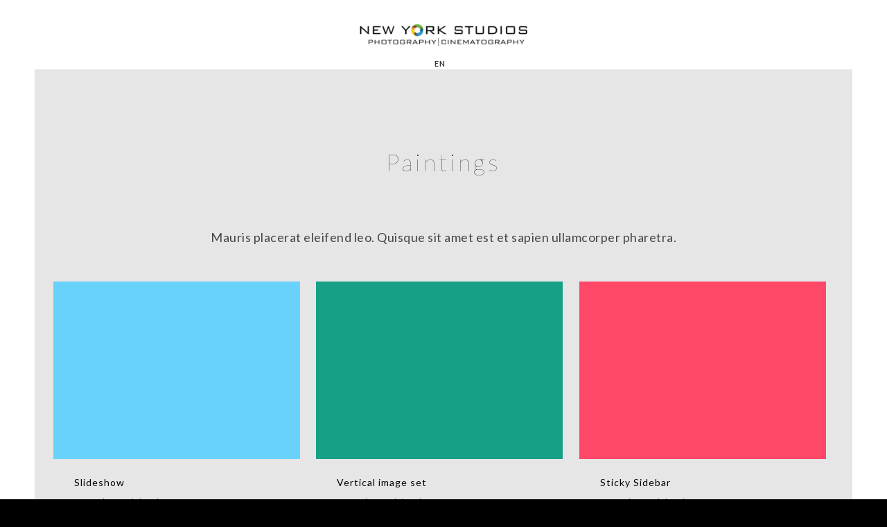

--- FILE ---
content_type: text/html; charset=UTF-8
request_url: http://new.nystudios.eu/types/paintings/
body_size: 12440
content:
<!doctype html>
<html lang="en-US">
<head>
	<meta http-equiv="Content-Type" content="text/html; charset=UTF-8" />
	<meta name="viewport" content="width=device-width, initial-scale=1, maximum-scale=1" />
	<link rel="profile" href="http://gmpg.org/xfn/11" />
	<link rel="pingback" href="http://new.nystudios.eu/xmlrpc.php" />
	<link rel="shortcut icon" href="http://new.nystudios.eu/wp-content/uploads/2018/04/favicon.ico" /><title>Paintings &#8211; New York Studios | Cyprus</title>
<meta name='robots' content='max-image-preview:large' />
	<style>img:is([sizes="auto" i], [sizes^="auto," i]) { contain-intrinsic-size: 3000px 1500px }</style>
	<link rel='dns-prefetch' href='//fonts.googleapis.com' />
<link rel="alternate" type="application/rss+xml" title="New York Studios | Cyprus &raquo; Feed" href="http://new.nystudios.eu/feed/" />
<link rel="alternate" type="application/rss+xml" title="New York Studios | Cyprus &raquo; Comments Feed" href="http://new.nystudios.eu/comments/feed/" />
<link rel="alternate" type="application/rss+xml" title="New York Studios | Cyprus &raquo; Paintings Work Type Feed" href="http://new.nystudios.eu/types/paintings/feed/" />
<script type="text/javascript">
/* <![CDATA[ */
window._wpemojiSettings = {"baseUrl":"https:\/\/s.w.org\/images\/core\/emoji\/16.0.1\/72x72\/","ext":".png","svgUrl":"https:\/\/s.w.org\/images\/core\/emoji\/16.0.1\/svg\/","svgExt":".svg","source":{"concatemoji":"http:\/\/new.nystudios.eu\/wp-includes\/js\/wp-emoji-release.min.js?ver=6.8.3"}};
/*! This file is auto-generated */
!function(s,n){var o,i,e;function c(e){try{var t={supportTests:e,timestamp:(new Date).valueOf()};sessionStorage.setItem(o,JSON.stringify(t))}catch(e){}}function p(e,t,n){e.clearRect(0,0,e.canvas.width,e.canvas.height),e.fillText(t,0,0);var t=new Uint32Array(e.getImageData(0,0,e.canvas.width,e.canvas.height).data),a=(e.clearRect(0,0,e.canvas.width,e.canvas.height),e.fillText(n,0,0),new Uint32Array(e.getImageData(0,0,e.canvas.width,e.canvas.height).data));return t.every(function(e,t){return e===a[t]})}function u(e,t){e.clearRect(0,0,e.canvas.width,e.canvas.height),e.fillText(t,0,0);for(var n=e.getImageData(16,16,1,1),a=0;a<n.data.length;a++)if(0!==n.data[a])return!1;return!0}function f(e,t,n,a){switch(t){case"flag":return n(e,"\ud83c\udff3\ufe0f\u200d\u26a7\ufe0f","\ud83c\udff3\ufe0f\u200b\u26a7\ufe0f")?!1:!n(e,"\ud83c\udde8\ud83c\uddf6","\ud83c\udde8\u200b\ud83c\uddf6")&&!n(e,"\ud83c\udff4\udb40\udc67\udb40\udc62\udb40\udc65\udb40\udc6e\udb40\udc67\udb40\udc7f","\ud83c\udff4\u200b\udb40\udc67\u200b\udb40\udc62\u200b\udb40\udc65\u200b\udb40\udc6e\u200b\udb40\udc67\u200b\udb40\udc7f");case"emoji":return!a(e,"\ud83e\udedf")}return!1}function g(e,t,n,a){var r="undefined"!=typeof WorkerGlobalScope&&self instanceof WorkerGlobalScope?new OffscreenCanvas(300,150):s.createElement("canvas"),o=r.getContext("2d",{willReadFrequently:!0}),i=(o.textBaseline="top",o.font="600 32px Arial",{});return e.forEach(function(e){i[e]=t(o,e,n,a)}),i}function t(e){var t=s.createElement("script");t.src=e,t.defer=!0,s.head.appendChild(t)}"undefined"!=typeof Promise&&(o="wpEmojiSettingsSupports",i=["flag","emoji"],n.supports={everything:!0,everythingExceptFlag:!0},e=new Promise(function(e){s.addEventListener("DOMContentLoaded",e,{once:!0})}),new Promise(function(t){var n=function(){try{var e=JSON.parse(sessionStorage.getItem(o));if("object"==typeof e&&"number"==typeof e.timestamp&&(new Date).valueOf()<e.timestamp+604800&&"object"==typeof e.supportTests)return e.supportTests}catch(e){}return null}();if(!n){if("undefined"!=typeof Worker&&"undefined"!=typeof OffscreenCanvas&&"undefined"!=typeof URL&&URL.createObjectURL&&"undefined"!=typeof Blob)try{var e="postMessage("+g.toString()+"("+[JSON.stringify(i),f.toString(),p.toString(),u.toString()].join(",")+"));",a=new Blob([e],{type:"text/javascript"}),r=new Worker(URL.createObjectURL(a),{name:"wpTestEmojiSupports"});return void(r.onmessage=function(e){c(n=e.data),r.terminate(),t(n)})}catch(e){}c(n=g(i,f,p,u))}t(n)}).then(function(e){for(var t in e)n.supports[t]=e[t],n.supports.everything=n.supports.everything&&n.supports[t],"flag"!==t&&(n.supports.everythingExceptFlag=n.supports.everythingExceptFlag&&n.supports[t]);n.supports.everythingExceptFlag=n.supports.everythingExceptFlag&&!n.supports.flag,n.DOMReady=!1,n.readyCallback=function(){n.DOMReady=!0}}).then(function(){return e}).then(function(){var e;n.supports.everything||(n.readyCallback(),(e=n.source||{}).concatemoji?t(e.concatemoji):e.wpemoji&&e.twemoji&&(t(e.twemoji),t(e.wpemoji)))}))}((window,document),window._wpemojiSettings);
/* ]]> */
</script>
<link rel='stylesheet' id='lfb-reset-css' href='http://new.nystudios.eu/wp-content/plugins/WP_Estimation_Form/assets/css/reset.min.css?ver=9.606' type='text/css' media='all' />
<link rel='stylesheet' id='lfb-bootstrap-css' href='http://new.nystudios.eu/wp-content/plugins/WP_Estimation_Form/assets/css/bootstrap.min.css?ver=9.606' type='text/css' media='all' />
<link rel='stylesheet' id='lfb-bootstrap-select-css' href='http://new.nystudios.eu/wp-content/plugins/WP_Estimation_Form/assets/css/bootstrap-select.min.css?ver=9.606' type='text/css' media='all' />
<link rel='stylesheet' id='lfb-flat-ui-css' href='http://new.nystudios.eu/wp-content/plugins/WP_Estimation_Form/assets/css/flat-ui_frontend.min.css?ver=9.606' type='text/css' media='all' />
<link rel='stylesheet' id='lfb-colpick-css' href='http://new.nystudios.eu/wp-content/plugins/WP_Estimation_Form/assets/css/colpick.min.css?ver=9.606' type='text/css' media='all' />
<link rel='stylesheet' id='lfb-dropzone-css' href='http://new.nystudios.eu/wp-content/plugins/WP_Estimation_Form/assets/css/dropzone.min.css?ver=9.606' type='text/css' media='all' />
<link rel='stylesheet' id='lfb-fontawesome-css' href='http://new.nystudios.eu/wp-content/plugins/WP_Estimation_Form/assets/css/font-awesome.min.css?ver=9.606' type='text/css' media='all' />
<link rel='stylesheet' id='lfb-estimationpopup-css' href='http://new.nystudios.eu/wp-content/plugins/WP_Estimation_Form/assets/css/lfb_forms.min.css?ver=9.606' type='text/css' media='all' />
<style id='wp-emoji-styles-inline-css' type='text/css'>

	img.wp-smiley, img.emoji {
		display: inline !important;
		border: none !important;
		box-shadow: none !important;
		height: 1em !important;
		width: 1em !important;
		margin: 0 0.07em !important;
		vertical-align: -0.1em !important;
		background: none !important;
		padding: 0 !important;
	}
</style>
<link rel='stylesheet' id='wp-block-library-css' href='http://new.nystudios.eu/wp-includes/css/dist/block-library/style.min.css?ver=6.8.3' type='text/css' media='all' />
<style id='classic-theme-styles-inline-css' type='text/css'>
/*! This file is auto-generated */
.wp-block-button__link{color:#fff;background-color:#32373c;border-radius:9999px;box-shadow:none;text-decoration:none;padding:calc(.667em + 2px) calc(1.333em + 2px);font-size:1.125em}.wp-block-file__button{background:#32373c;color:#fff;text-decoration:none}
</style>
<style id='global-styles-inline-css' type='text/css'>
:root{--wp--preset--aspect-ratio--square: 1;--wp--preset--aspect-ratio--4-3: 4/3;--wp--preset--aspect-ratio--3-4: 3/4;--wp--preset--aspect-ratio--3-2: 3/2;--wp--preset--aspect-ratio--2-3: 2/3;--wp--preset--aspect-ratio--16-9: 16/9;--wp--preset--aspect-ratio--9-16: 9/16;--wp--preset--color--black: #000000;--wp--preset--color--cyan-bluish-gray: #abb8c3;--wp--preset--color--white: #ffffff;--wp--preset--color--pale-pink: #f78da7;--wp--preset--color--vivid-red: #cf2e2e;--wp--preset--color--luminous-vivid-orange: #ff6900;--wp--preset--color--luminous-vivid-amber: #fcb900;--wp--preset--color--light-green-cyan: #7bdcb5;--wp--preset--color--vivid-green-cyan: #00d084;--wp--preset--color--pale-cyan-blue: #8ed1fc;--wp--preset--color--vivid-cyan-blue: #0693e3;--wp--preset--color--vivid-purple: #9b51e0;--wp--preset--gradient--vivid-cyan-blue-to-vivid-purple: linear-gradient(135deg,rgba(6,147,227,1) 0%,rgb(155,81,224) 100%);--wp--preset--gradient--light-green-cyan-to-vivid-green-cyan: linear-gradient(135deg,rgb(122,220,180) 0%,rgb(0,208,130) 100%);--wp--preset--gradient--luminous-vivid-amber-to-luminous-vivid-orange: linear-gradient(135deg,rgba(252,185,0,1) 0%,rgba(255,105,0,1) 100%);--wp--preset--gradient--luminous-vivid-orange-to-vivid-red: linear-gradient(135deg,rgba(255,105,0,1) 0%,rgb(207,46,46) 100%);--wp--preset--gradient--very-light-gray-to-cyan-bluish-gray: linear-gradient(135deg,rgb(238,238,238) 0%,rgb(169,184,195) 100%);--wp--preset--gradient--cool-to-warm-spectrum: linear-gradient(135deg,rgb(74,234,220) 0%,rgb(151,120,209) 20%,rgb(207,42,186) 40%,rgb(238,44,130) 60%,rgb(251,105,98) 80%,rgb(254,248,76) 100%);--wp--preset--gradient--blush-light-purple: linear-gradient(135deg,rgb(255,206,236) 0%,rgb(152,150,240) 100%);--wp--preset--gradient--blush-bordeaux: linear-gradient(135deg,rgb(254,205,165) 0%,rgb(254,45,45) 50%,rgb(107,0,62) 100%);--wp--preset--gradient--luminous-dusk: linear-gradient(135deg,rgb(255,203,112) 0%,rgb(199,81,192) 50%,rgb(65,88,208) 100%);--wp--preset--gradient--pale-ocean: linear-gradient(135deg,rgb(255,245,203) 0%,rgb(182,227,212) 50%,rgb(51,167,181) 100%);--wp--preset--gradient--electric-grass: linear-gradient(135deg,rgb(202,248,128) 0%,rgb(113,206,126) 100%);--wp--preset--gradient--midnight: linear-gradient(135deg,rgb(2,3,129) 0%,rgb(40,116,252) 100%);--wp--preset--font-size--small: 13px;--wp--preset--font-size--medium: 20px;--wp--preset--font-size--large: 36px;--wp--preset--font-size--x-large: 42px;--wp--preset--spacing--20: 0.44rem;--wp--preset--spacing--30: 0.67rem;--wp--preset--spacing--40: 1rem;--wp--preset--spacing--50: 1.5rem;--wp--preset--spacing--60: 2.25rem;--wp--preset--spacing--70: 3.38rem;--wp--preset--spacing--80: 5.06rem;--wp--preset--shadow--natural: 6px 6px 9px rgba(0, 0, 0, 0.2);--wp--preset--shadow--deep: 12px 12px 50px rgba(0, 0, 0, 0.4);--wp--preset--shadow--sharp: 6px 6px 0px rgba(0, 0, 0, 0.2);--wp--preset--shadow--outlined: 6px 6px 0px -3px rgba(255, 255, 255, 1), 6px 6px rgba(0, 0, 0, 1);--wp--preset--shadow--crisp: 6px 6px 0px rgba(0, 0, 0, 1);}:where(.is-layout-flex){gap: 0.5em;}:where(.is-layout-grid){gap: 0.5em;}body .is-layout-flex{display: flex;}.is-layout-flex{flex-wrap: wrap;align-items: center;}.is-layout-flex > :is(*, div){margin: 0;}body .is-layout-grid{display: grid;}.is-layout-grid > :is(*, div){margin: 0;}:where(.wp-block-columns.is-layout-flex){gap: 2em;}:where(.wp-block-columns.is-layout-grid){gap: 2em;}:where(.wp-block-post-template.is-layout-flex){gap: 1.25em;}:where(.wp-block-post-template.is-layout-grid){gap: 1.25em;}.has-black-color{color: var(--wp--preset--color--black) !important;}.has-cyan-bluish-gray-color{color: var(--wp--preset--color--cyan-bluish-gray) !important;}.has-white-color{color: var(--wp--preset--color--white) !important;}.has-pale-pink-color{color: var(--wp--preset--color--pale-pink) !important;}.has-vivid-red-color{color: var(--wp--preset--color--vivid-red) !important;}.has-luminous-vivid-orange-color{color: var(--wp--preset--color--luminous-vivid-orange) !important;}.has-luminous-vivid-amber-color{color: var(--wp--preset--color--luminous-vivid-amber) !important;}.has-light-green-cyan-color{color: var(--wp--preset--color--light-green-cyan) !important;}.has-vivid-green-cyan-color{color: var(--wp--preset--color--vivid-green-cyan) !important;}.has-pale-cyan-blue-color{color: var(--wp--preset--color--pale-cyan-blue) !important;}.has-vivid-cyan-blue-color{color: var(--wp--preset--color--vivid-cyan-blue) !important;}.has-vivid-purple-color{color: var(--wp--preset--color--vivid-purple) !important;}.has-black-background-color{background-color: var(--wp--preset--color--black) !important;}.has-cyan-bluish-gray-background-color{background-color: var(--wp--preset--color--cyan-bluish-gray) !important;}.has-white-background-color{background-color: var(--wp--preset--color--white) !important;}.has-pale-pink-background-color{background-color: var(--wp--preset--color--pale-pink) !important;}.has-vivid-red-background-color{background-color: var(--wp--preset--color--vivid-red) !important;}.has-luminous-vivid-orange-background-color{background-color: var(--wp--preset--color--luminous-vivid-orange) !important;}.has-luminous-vivid-amber-background-color{background-color: var(--wp--preset--color--luminous-vivid-amber) !important;}.has-light-green-cyan-background-color{background-color: var(--wp--preset--color--light-green-cyan) !important;}.has-vivid-green-cyan-background-color{background-color: var(--wp--preset--color--vivid-green-cyan) !important;}.has-pale-cyan-blue-background-color{background-color: var(--wp--preset--color--pale-cyan-blue) !important;}.has-vivid-cyan-blue-background-color{background-color: var(--wp--preset--color--vivid-cyan-blue) !important;}.has-vivid-purple-background-color{background-color: var(--wp--preset--color--vivid-purple) !important;}.has-black-border-color{border-color: var(--wp--preset--color--black) !important;}.has-cyan-bluish-gray-border-color{border-color: var(--wp--preset--color--cyan-bluish-gray) !important;}.has-white-border-color{border-color: var(--wp--preset--color--white) !important;}.has-pale-pink-border-color{border-color: var(--wp--preset--color--pale-pink) !important;}.has-vivid-red-border-color{border-color: var(--wp--preset--color--vivid-red) !important;}.has-luminous-vivid-orange-border-color{border-color: var(--wp--preset--color--luminous-vivid-orange) !important;}.has-luminous-vivid-amber-border-color{border-color: var(--wp--preset--color--luminous-vivid-amber) !important;}.has-light-green-cyan-border-color{border-color: var(--wp--preset--color--light-green-cyan) !important;}.has-vivid-green-cyan-border-color{border-color: var(--wp--preset--color--vivid-green-cyan) !important;}.has-pale-cyan-blue-border-color{border-color: var(--wp--preset--color--pale-cyan-blue) !important;}.has-vivid-cyan-blue-border-color{border-color: var(--wp--preset--color--vivid-cyan-blue) !important;}.has-vivid-purple-border-color{border-color: var(--wp--preset--color--vivid-purple) !important;}.has-vivid-cyan-blue-to-vivid-purple-gradient-background{background: var(--wp--preset--gradient--vivid-cyan-blue-to-vivid-purple) !important;}.has-light-green-cyan-to-vivid-green-cyan-gradient-background{background: var(--wp--preset--gradient--light-green-cyan-to-vivid-green-cyan) !important;}.has-luminous-vivid-amber-to-luminous-vivid-orange-gradient-background{background: var(--wp--preset--gradient--luminous-vivid-amber-to-luminous-vivid-orange) !important;}.has-luminous-vivid-orange-to-vivid-red-gradient-background{background: var(--wp--preset--gradient--luminous-vivid-orange-to-vivid-red) !important;}.has-very-light-gray-to-cyan-bluish-gray-gradient-background{background: var(--wp--preset--gradient--very-light-gray-to-cyan-bluish-gray) !important;}.has-cool-to-warm-spectrum-gradient-background{background: var(--wp--preset--gradient--cool-to-warm-spectrum) !important;}.has-blush-light-purple-gradient-background{background: var(--wp--preset--gradient--blush-light-purple) !important;}.has-blush-bordeaux-gradient-background{background: var(--wp--preset--gradient--blush-bordeaux) !important;}.has-luminous-dusk-gradient-background{background: var(--wp--preset--gradient--luminous-dusk) !important;}.has-pale-ocean-gradient-background{background: var(--wp--preset--gradient--pale-ocean) !important;}.has-electric-grass-gradient-background{background: var(--wp--preset--gradient--electric-grass) !important;}.has-midnight-gradient-background{background: var(--wp--preset--gradient--midnight) !important;}.has-small-font-size{font-size: var(--wp--preset--font-size--small) !important;}.has-medium-font-size{font-size: var(--wp--preset--font-size--medium) !important;}.has-large-font-size{font-size: var(--wp--preset--font-size--large) !important;}.has-x-large-font-size{font-size: var(--wp--preset--font-size--x-large) !important;}
:where(.wp-block-post-template.is-layout-flex){gap: 1.25em;}:where(.wp-block-post-template.is-layout-grid){gap: 1.25em;}
:where(.wp-block-columns.is-layout-flex){gap: 2em;}:where(.wp-block-columns.is-layout-grid){gap: 2em;}
:root :where(.wp-block-pullquote){font-size: 1.5em;line-height: 1.6;}
</style>
<link rel='stylesheet' id='contact-form-7-css' href='http://new.nystudios.eu/wp-content/plugins/contact-form-7/includes/css/styles.css?ver=6.0.6' type='text/css' media='all' />
<link rel='stylesheet' id='essential-grid-plugin-settings-css' href='http://new.nystudios.eu/wp-content/plugins/essential-grid/public/assets/css/settings.css?ver=2.2.5' type='text/css' media='all' />
<link rel='stylesheet' id='tp-open-sans-css' href='http://fonts.googleapis.com/css?family=Open+Sans%3A300%2C400%2C600%2C700%2C800&#038;ver=6.8.3' type='text/css' media='all' />
<link rel='stylesheet' id='tp-raleway-css' href='http://fonts.googleapis.com/css?family=Raleway%3A100%2C200%2C300%2C400%2C500%2C600%2C700%2C800%2C900&#038;ver=6.8.3' type='text/css' media='all' />
<link rel='stylesheet' id='tp-droid-serif-css' href='http://fonts.googleapis.com/css?family=Droid+Serif%3A400%2C700&#038;ver=6.8.3' type='text/css' media='all' />
<link rel='stylesheet' id='tp-fontello-css' href='http://new.nystudios.eu/wp-content/plugins/essential-grid/public/assets/font/fontello/css/fontello.css?ver=2.2.5' type='text/css' media='all' />
<link rel='stylesheet' id='rs-plugin-settings-css' href='http://new.nystudios.eu/wp-content/plugins/revslider/public/assets/css/settings.css?ver=5.4.7.2' type='text/css' media='all' />
<style id='rs-plugin-settings-inline-css' type='text/css'>
#rs-demo-id {}
</style>
<link rel='stylesheet' id='wpml-menu-item-0-css' href='//new.nystudios.eu/wp-content/plugins/sitepress-multilingual-cms/templates/language-switchers/menu-item/style.css?ver=1' type='text/css' media='all' />
<link rel='stylesheet' id='MainStyle-css' href='http://new.nystudios.eu/wp-content/themes/nys3333/style.css?ver=screen' type='text/css' media='all' />
<link rel='stylesheet' id='verticalmenuCSS-css' href='http://new.nystudios.eu/wp-content/themes/nys3333/css/verticalmenu.css?ver=6.8.3' type='text/css' media='screen' />
<link rel='stylesheet' id='videoJSCSS-css' href='http://new.nystudios.eu/wp-content/themes/nys3333/js/videojs/video-js.css?ver=6.8.3' type='text/css' media='screen' />
<link rel='stylesheet' id='owlcarousel_css-css' href='http://new.nystudios.eu/wp-content/themes/nys3333/css/owlcarousel/owl.carousel.css?ver=6.8.3' type='text/css' media='screen' />
<link rel='stylesheet' id='magnific_lightbox-css' href='http://new.nystudios.eu/wp-content/themes/nys3333/css/magnific/magnific-popup.css?ver=6.8.3' type='text/css' media='screen' />
<link rel='stylesheet' id='MainStyle-Light-css' href='http://new.nystudios.eu/wp-content/themes/nys3333/style-light.css?ver=screen' type='text/css' media='all' />
<link rel='stylesheet' id='Animations-css' href='http://new.nystudios.eu/wp-content/themes/nys3333/css/animations.css?ver=6.8.3' type='text/css' media='screen' />
<link rel='stylesheet' id='fontAwesome-css' href='http://new.nystudios.eu/wp-content/themes/nys3333/css/fonts/font-awesome/css/font-awesome.min.css?ver=6.8.3' type='text/css' media='screen' />
<link rel='stylesheet' id='etFonts-css' href='http://new.nystudios.eu/wp-content/themes/nys3333/css/fonts/et-fonts/et-fonts.css?ver=6.8.3' type='text/css' media='screen' />
<link rel='stylesheet' id='featherFonts-css' href='http://new.nystudios.eu/wp-content/themes/nys3333/css/fonts/feather-webfont/feather.css?ver=6.8.3' type='text/css' media='screen' />
<link rel='stylesheet' id='lineFonts-css' href='http://new.nystudios.eu/wp-content/themes/nys3333/css/fonts/fontello/css/fontello.css?ver=6.8.3' type='text/css' media='screen' />
<link rel='stylesheet' id='simepleLineFont-css' href='http://new.nystudios.eu/wp-content/themes/nys3333/css/fonts/simple-line-icons/simple-line-icons.css?ver=6.8.3' type='text/css' media='screen' />
<link rel='stylesheet' id='css_jplayer-css' href='http://new.nystudios.eu/wp-content/themes/nys3333/css/html5player/jplayer.dark.css?ver=6.8.3' type='text/css' media='screen' />
<link rel='stylesheet' id='mtheme-ie-css' href='http://new.nystudios.eu/wp-content/themes/nys3333/css/ie.css?ver=6.8.3' type='text/css' media='all' />
<link rel='stylesheet' id='Lato-css' href='http://fonts.googleapis.com/css?family=Lato:400,100,100italic,300,300italic,400italic,700,700italic,900,900italic' type='text/css' media='screen' />
<link rel='stylesheet' id='Crimson-css' href='http://fonts.googleapis.com/css?family=Crimson+Text:400,400italic,600,600italic,700,700italic' type='text/css' media='screen' />
<link rel='stylesheet' id='PT_Mono-css' href='http://fonts.googleapis.com/css?family=PT+Mono' type='text/css' media='screen' />
<link rel='stylesheet' id='ResponsiveCSS-css' href='http://new.nystudios.eu/wp-content/themes/nys3333/css/responsive.css?ver=6.8.3' type='text/css' media='screen' />
<style id='ResponsiveCSS-inline-css' type='text/css'>
.pace,.theme-is-dark .pace { background-image: url(http://new.nystudios.eu/wp-content/uploads/2018/04/NYS-Monogram2.png); }.logo img { width: 250px; }.stickymenu-zone.sticky-menu-activate .logo img { height:auto; width: 250px; }.logo img { top: 33px; }.stickymenu-zone.sticky-menu-activate .logo img { top: 22px; }.vertical-logoimage { width: 300px; }.pace { background-size: 250px auto; }.footer-container-wrap,#copyright{background:#e6e6e6;}
	@media only screen and (max-width: 1024px) {
		
	}
	@media only screen and (min-width: 768px) and (max-width: 959px) {
		
	}
	@media only screen and (max-width: 767px) {
		
	}
	@media only screen and (min-width: 480px) and (max-width: 767px) {
		
	}
</style>
<style id='akismet-widget-style-inline-css' type='text/css'>

			.a-stats {
				--akismet-color-mid-green: #357b49;
				--akismet-color-white: #fff;
				--akismet-color-light-grey: #f6f7f7;

				max-width: 350px;
				width: auto;
			}

			.a-stats * {
				all: unset;
				box-sizing: border-box;
			}

			.a-stats strong {
				font-weight: 600;
			}

			.a-stats a.a-stats__link,
			.a-stats a.a-stats__link:visited,
			.a-stats a.a-stats__link:active {
				background: var(--akismet-color-mid-green);
				border: none;
				box-shadow: none;
				border-radius: 8px;
				color: var(--akismet-color-white);
				cursor: pointer;
				display: block;
				font-family: -apple-system, BlinkMacSystemFont, 'Segoe UI', 'Roboto', 'Oxygen-Sans', 'Ubuntu', 'Cantarell', 'Helvetica Neue', sans-serif;
				font-weight: 500;
				padding: 12px;
				text-align: center;
				text-decoration: none;
				transition: all 0.2s ease;
			}

			/* Extra specificity to deal with TwentyTwentyOne focus style */
			.widget .a-stats a.a-stats__link:focus {
				background: var(--akismet-color-mid-green);
				color: var(--akismet-color-white);
				text-decoration: none;
			}

			.a-stats a.a-stats__link:hover {
				filter: brightness(110%);
				box-shadow: 0 4px 12px rgba(0, 0, 0, 0.06), 0 0 2px rgba(0, 0, 0, 0.16);
			}

			.a-stats .count {
				color: var(--akismet-color-white);
				display: block;
				font-size: 1.5em;
				line-height: 1.4;
				padding: 0 13px;
				white-space: nowrap;
			}
		
</style>
<script type="text/javascript" src="http://new.nystudios.eu/wp-includes/js/jquery/jquery.min.js?ver=3.7.1" id="jquery-core-js"></script>
<script type="text/javascript" src="http://new.nystudios.eu/wp-includes/js/jquery/jquery-migrate.min.js?ver=3.4.1" id="jquery-migrate-js"></script>
<script type="text/javascript" src="http://new.nystudios.eu/wp-includes/js/jquery/ui/core.min.js?ver=1.13.3" id="jquery-ui-core-js"></script>
<script type="text/javascript" src="http://new.nystudios.eu/wp-includes/js/jquery/ui/tooltip.min.js?ver=1.13.3" id="jquery-ui-tooltip-js"></script>
<script type="text/javascript" src="http://new.nystudios.eu/wp-includes/js/jquery/ui/mouse.min.js?ver=1.13.3" id="jquery-ui-mouse-js"></script>
<script type="text/javascript" src="http://new.nystudios.eu/wp-includes/js/jquery/ui/slider.min.js?ver=1.13.3" id="jquery-ui-slider-js"></script>
<script type="text/javascript" src="http://new.nystudios.eu/wp-includes/js/jquery/ui/datepicker.min.js?ver=1.13.3" id="jquery-ui-datepicker-js"></script>
<script type="text/javascript" id="jquery-ui-datepicker-js-after">
/* <![CDATA[ */
jQuery(function(jQuery){jQuery.datepicker.setDefaults({"closeText":"Close","currentText":"Today","monthNames":["January","February","March","April","May","June","July","August","September","October","November","December"],"monthNamesShort":["Jan","Feb","Mar","Apr","May","Jun","Jul","Aug","Sep","Oct","Nov","Dec"],"nextText":"Next","prevText":"Previous","dayNames":["Sunday","Monday","Tuesday","Wednesday","Thursday","Friday","Saturday"],"dayNamesShort":["Sun","Mon","Tue","Wed","Thu","Fri","Sat"],"dayNamesMin":["S","M","T","W","T","F","S"],"dateFormat":"dd\/mm\/yy","firstDay":1,"isRTL":false});});
/* ]]> */
</script>
<script type="text/javascript" src="http://new.nystudios.eu/wp-content/plugins/WP_Estimation_Form/assets/js/jquery.ui.touch-punch.min.js?ver=9.606" id="lfb-touch-punch-js"></script>
<script type="text/javascript" src="http://new.nystudios.eu/wp-content/plugins/WP_Estimation_Form/assets/js/bootstrap.min.js?ver=9.606" id="lfb-bootstrap-js"></script>
<script type="text/javascript" src="http://new.nystudios.eu/wp-content/plugins/WP_Estimation_Form/assets/js/bootstrap-switch.min.js?ver=9.606" id="lfb-bootstrap-switch-js"></script>
<script type="text/javascript" src="http://new.nystudios.eu/wp-content/plugins/WP_Estimation_Form/assets/js/bootstrap-select.min.js?ver=9.606" id="lfb-bootstrap-select-js"></script>
<script type="text/javascript" src="http://new.nystudios.eu/wp-content/plugins/WP_Estimation_Form/assets/js/bootstrap-timepicker.min.js?ver=9.606" id="lfb-bootstrap-timepicker-js"></script>
<script type="text/javascript" src="http://new.nystudios.eu/wp-content/plugins/WP_Estimation_Form/assets/js/colpick.min.js?ver=9.606" id="lfb-colpick-js"></script>
<script type="text/javascript" src="http://new.nystudios.eu/wp-content/plugins/WP_Estimation_Form/assets/js/dropzone.min.js?ver=9.606" id="lfb-dropzone-js"></script>
<script type="text/javascript" src="http://new.nystudios.eu/wp-content/plugins/WP_Estimation_Form/assets/js/jquery-ui-i18n.min.js?ver=9.606" id="lfb-uidatepickerlang-js"></script>
<script type="text/javascript" id="lfb-estimationpopup-js-extra">
/* <![CDATA[ */
var wpe_forms = [{"currentRef":0,"ajaxurl":"http:\/\/new.nystudios.eu\/wp-admin\/admin-ajax.php","initialPrice":"0","max_price":"0","percentToPay":"100","fixedToPay":"100","payMode":"","currency":"\u20ac","currencyPosition":"left","intro_enabled":"1","save_to_cart":"0","save_to_cart_edd":"0","colorA":"#1abc9c","animationsSpeed":"0.5","email_toUser":"0","showSteps":"1","formID":"2","gravityFormID":"0","showInitialPrice":"1","disableTipMobile":"0","legalNoticeEnable":"0","links":[{"id":"1","formID":"2","originID":"22","destinationID":"23","conditions":"[]","operator":""},{"id":"33","formID":"2","originID":"14","destinationID":"15","conditions":"[]","operator":""}],"close_url":"https:\/\/www.facebook.com\/nystudios.eu","redirections":[],"useRedirectionConditions":"0","usePdf":0,"txt_yes":"Yes","txt_no":"No","txt_lastBtn":"Send me your best price!","txt_btnStep":"NEXT STEP","dateFormat":"dd\/mm\/yy","datePickerLanguage":"","thousandsSeparator":",","decimalsSeparator":".","millionSeparator":"","summary_hideQt":"1","summary_hideZero":"1","summary_hidePrices":"1","groupAutoClick":"1","filesUpload_text":"Drop files here to upload","filesUploadSize_text":"File is too big (max size: {{maxFilesize}}MB)","filesUploadType_text":"Invalid file type","filesUploadLimit_text":"You can not upload any more files","sendContactASAP":"0","showTotalBottom":"0","stripePubKey":"","scrollTopMargin":"0","redirectionDelay":"5","gmap_key":"","txtDistanceError":"Calculating the distance could not be performed, please verify the input addresses","captchaUrl":"http:\/\/new.nystudios.eu\/wp-content\/plugins\/WP_Estimation_Form\/includes\/captcha\/get_captcha.php","summary_noDecimals":"1","scrollTopPage":"0","disableDropdowns":"1","imgIconStyle":"circle","summary_hideFinalStep":"1","timeModeAM":"1","enableShineFxBtn":"1","summary_showAllPricesEmail":"0","imgTitlesStyle":""}];
/* ]]> */
</script>
<script type="text/javascript" src="http://new.nystudios.eu/wp-content/plugins/WP_Estimation_Form/assets/js/lfb_form.min.js?ver=9.606" id="lfb-estimationpopup-js"></script>
<script type="text/javascript" src="http://new.nystudios.eu/wp-content/plugins/WP_Estimation_Form/assets/js/lfb_frontend.min.js?ver=9.606" id="lfb-frontend-js"></script>
<script type="text/javascript" src="http://new.nystudios.eu/wp-content/plugins/essential-grid/public/assets/js/jquery.esgbox.min.js?ver=2.2.5" id="themepunchboxext-js"></script>
<script type="text/javascript" src="http://new.nystudios.eu/wp-content/plugins/essential-grid/public/assets/js/jquery.themepunch.tools.min.js?ver=2.2.5" id="tp-tools-js"></script>
<script type="text/javascript" src="http://new.nystudios.eu/wp-content/plugins/revslider/public/assets/js/jquery.themepunch.revolution.min.js?ver=5.4.7.2" id="revmin-js"></script>
<script type="text/javascript" src="http://new.nystudios.eu/wp-content/themes/nys3333/js/pace.min.js" id="Pace-js"></script>
<link rel="https://api.w.org/" href="http://new.nystudios.eu/wp-json/" /><link rel="EditURI" type="application/rsd+xml" title="RSD" href="http://new.nystudios.eu/xmlrpc.php?rsd" />
<meta name="generator" content="WordPress 6.8.3" />
<meta name="generator" content="WPML ver:4.0.6 stt:1,46;" />
		<script type="text/javascript">
			var ajaxRevslider;
			
			jQuery(document).ready(function() {
				// CUSTOM AJAX CONTENT LOADING FUNCTION
				ajaxRevslider = function(obj) {
				
					// obj.type : Post Type
					// obj.id : ID of Content to Load
					// obj.aspectratio : The Aspect Ratio of the Container / Media
					// obj.selector : The Container Selector where the Content of Ajax will be injected. It is done via the Essential Grid on Return of Content
					
					var content = "";

					data = {};
					
					data.action = 'revslider_ajax_call_front';
					data.client_action = 'get_slider_html';
					data.token = '947fb978b1';
					data.type = obj.type;
					data.id = obj.id;
					data.aspectratio = obj.aspectratio;
					
					// SYNC AJAX REQUEST
					jQuery.ajax({
						type:"post",
						url:"http://new.nystudios.eu/wp-admin/admin-ajax.php",
						dataType: 'json',
						data:data,
						async:false,
						success: function(ret, textStatus, XMLHttpRequest) {
							if(ret.success == true)
								content = ret.data;								
						},
						error: function(e) {
							console.log(e);
						}
					});
					
					 // FIRST RETURN THE CONTENT WHEN IT IS LOADED !!
					 return content;						 
				};
				
				// CUSTOM AJAX FUNCTION TO REMOVE THE SLIDER
				var ajaxRemoveRevslider = function(obj) {
					return jQuery(obj.selector+" .rev_slider").revkill();
				};

				// EXTEND THE AJAX CONTENT LOADING TYPES WITH TYPE AND FUNCTION
				var extendessential = setInterval(function() {
					if (jQuery.fn.tpessential != undefined) {
						clearInterval(extendessential);
						if(typeof(jQuery.fn.tpessential.defaults) !== 'undefined') {
							jQuery.fn.tpessential.defaults.ajaxTypes.push({type:"revslider",func:ajaxRevslider,killfunc:ajaxRemoveRevslider,openAnimationSpeed:0.3});   
							// type:  Name of the Post to load via Ajax into the Essential Grid Ajax Container
							// func: the Function Name which is Called once the Item with the Post Type has been clicked
							// killfunc: function to kill in case the Ajax Window going to be removed (before Remove function !
							// openAnimationSpeed: how quick the Ajax Content window should be animated (default is 0.3)
						}
					}
				},30);
			});
		</script>
		<script type="text/javascript">
var mtheme_uri="http://new.nystudios.eu/wp-content/themes/nys3333";
</script>

<style >
@import url(https://fonts.googleapis.com/css?family=Lato:400,700);body:not(.wp-admin) #estimation_popup.wpe_bootstraped[data-form="2"], html body .lfb_datepickerContainer{ font-family:"Lato"; }#estimation_popup.wpe_bootstraped[data-form="2"]  { background-color:#ffffff;  color:#34495e; }
#estimation_popup.wpe_bootstraped[data-form="2"] #mainPanel { background-color:#ecf0f1; }
#estimation_popup.wpe_bootstraped[data-form="2"] #lfb_loader { background-color:#1abc9c; }
#estimation_popup.wpe_bootstraped[data-form="2"] .genSlide .lfb_imgTitle  { color:#1abc9c; }
#estimation_popup.wpe_bootstraped[data-form="2"] .genSlide .lfb_totalBottomContainer hr  { border-color:#878a8c; }
#estimation_popup.wpe_bootstraped[data-form="2"] #mainPanel .genSlide .genContent div.selectable span.icon_select.lfb_fxZoom  { text-shadow: -2px 0px #ecf0f1; }
#lfb_bootstraped #estimation_popup.wpe_bootstraped[data-form="2"] .lfb_stripeContainer { border-color: #bdc3c7; }
#estimation_popup.wpe_bootstraped[data-form="2"] #mainPanel #lfb_payFormFinalTxt { color: #34495e; }
#lfb_bootstraped #estimation_popup.wpe_bootstraped[data-form="2"] #lfb_floatingSummary:before {  border-color: transparent transparent #1abc9c transparent; }
#lfb_bootstraped #estimation_popup.wpe_bootstraped[data-form="2"] #lfb_floatingSummaryInner {  border-color: #1abc9c;}
body #estimation_popup.wpe_bootstraped[data-form="2"] .form-control,#estimation_popup.wpe_bootstraped[data-form="2"] #mainPanel ,#estimation_popup.wpe_bootstraped[data-form="2"] p,#estimation_popup.wpe_bootstraped[data-form="2"] #lfb_summary tbody td,#estimation_popup.wpe_bootstraped[data-form="2"] #lfb_summary tbody #sfb_summaryTotalTr th:not(#lfb_summaryTotal) { color:#878a8c; }
#estimation_popup.wpe_bootstraped[data-form="2"]  .tooltip .tooltip-inner,#estimation_popup.wpe_bootstraped[data-form="2"]   #mainPanel .genSlide .genContent div.selectable span.icon_quantity,#estimation_popup.wpe_bootstraped[data-form="2"]   .dropdown-inverse { background-color:#34495e; }
#estimation_popup.wpe_bootstraped[data-form="2"]   .tooltip.top .tooltip-arrow { border-top-color:#34495e; }
#estimation_popup.wpe_bootstraped[data-form="2"]   .tooltip.bottom .tooltip-arrow { border-bottom-color:#34495e; }
#estimation_popup.wpe_bootstraped[data-form="2"]   .btn-primary,#estimation_popup.wpe_bootstraped[data-form="2"] .gform_button,#estimation_popup.wpe_bootstraped[data-form="2"]   .btn-primary:hover,#estimation_popup.wpe_bootstraped[data-form="2"]   .btn-primary:active,#estimation_popup.wpe_bootstraped[data-form="2"]    .genPrice .progress .progress-bar-price,#estimation_popup.wpe_bootstraped[data-form="2"]    .progress-bar,#estimation_popup.wpe_bootstraped[data-form="2"]   .quantityBtns a,#estimation_popup.wpe_bootstraped[data-form="2"]   .btn-primary:active,#estimation_popup.wpe_bootstraped[data-form="2"]    .btn-primary.active,#estimation_popup.wpe_bootstraped[data-form="2"]    .open .dropdown-toggle.btn-primary,#estimation_popup.wpe_bootstraped[data-form="2"]   .dropdown-inverse li.active > a,#estimation_popup.wpe_bootstraped[data-form="2"]    .dropdown-inverse li.selected > a,#estimation_popup.wpe_bootstraped[data-form="2"]   .btn-primary:active,#estimation_popup.wpe_bootstraped[data-form="2"]
                    .btn-primary.active,#estimation_popup.wpe_bootstraped[data-form="2"]   .open .dropdown-toggle.btn-primary,#estimation_popup.wpe_bootstraped[data-form="2"]   .btn-primary:hover,#estimation_popup.wpe_bootstraped[data-form="2"]    .btn-primary:focus,#estimation_popup.wpe_bootstraped[data-form="2"]    .btn-primary:active,#estimation_popup.wpe_bootstraped[data-form="2"]    .btn-primary.active,#estimation_popup.wpe_bootstraped[data-form="2"]    .open .dropdown-toggle.btn-primary { background-color:#1abc9c; }
#estimation_popup.wpe_bootstraped[data-form="2"] .form-group.lfb_focus .form-control, #estimation_popup.wpe_bootstraped[data-form="2"] .lfb_dropzone:focus,#estimation_popup.wpe_bootstraped[data-form="2"] .has-switch > div.switch-on label,#estimation_popup.wpe_bootstraped[data-form="2"]   .form-group.focus .form-control,#estimation_popup.wpe_bootstraped[data-form="2"]  .form-control:focus { border-color:#1abc9c; }
#estimation_popup.wpe_bootstraped[data-form="2"] a:not(.btn),#estimation_popup.wpe_bootstraped[data-form="2"]   a:not(.btn):hover,#estimation_popup.wpe_bootstraped[data-form="2"]   a:not(.btn):active,#estimation_popup.wpe_bootstraped[data-form="2"]   #mainPanel .genSlide .genContent div.selectable.checked span.icon_select,#estimation_popup.wpe_bootstraped[data-form="2"]   #mainPanel #finalPrice,#estimation_popup.wpe_bootstraped[data-form="2"]    .ginput_product_price,#estimation_popup.wpe_bootstraped[data-form="2"]   .checkbox.checked,#estimation_popup.wpe_bootstraped[data-form="2"]    .radio.checked,#estimation_popup.wpe_bootstraped[data-form="2"]   .checkbox.checked .second-icon,#estimation_popup.wpe_bootstraped[data-form="2"]    .radio.checked .second-icon { color:#1abc9c; }
#estimation_popup.wpe_bootstraped[data-form="2"]   #mainPanel .genSlide .genContent div.selectable .img { max-width:64px;  max-height:64px; }
#estimation_popup.wpe_bootstraped[data-form="2"]   #mainPanel .genSlide .genContent div.selectable .img.lfb_imgSvg { min-width:64px; }
#estimation_popup.wpe_bootstraped[data-form="2"]   #mainPanel,#estimation_popup.wpe_bootstraped[data-form="2"]   .form-control { color:#878a8c; }
#estimation_popup.wpe_bootstraped[data-form="2"]   .form-control,#estimation_popup.wpe_bootstraped[data-form="2"] .lfb_dropzone  { color:#878a8c;  border-color:#bdc3c7; }
#estimation_popup.wpe_bootstraped[data-form="2"]  .input-group-addon { background-color:#bdc3c7; color:#ffffff;  border-color:#bdc3c7; }
#estimation_popup.wpe_bootstraped[data-form="2"][data-stylefields="light"]  .input-group-addon,#estimation_popup.wpe_bootstraped[data-form="2"][data-stylefields="light"] .form-control { background-color:transparent; color:#1abc9c; }
#estimation_popup.wpe_bootstraped[data-form="2"]  .lfb_dropzone .dz-preview .dz-remove { color:#878a8c; }
#estimation_popup.wpe_bootstraped[data-form="2"] .btn-default,#estimation_popup.wpe_bootstraped[data-form="2"] .has-switch span.switch-right,#estimation_popup.wpe_bootstraped[data-form="2"] .bootstrap-datetimepicker-widget .has-switch span.switch-right,#estimation_popup.wpe_bootstraped[data-form="2"] .dropdown-menu { background-color:#bdc3c7;  color:#ffffff; }
#estimation_popup.wpe_bootstraped[data-form="2"] .lfb_bootstrap-select.btn-group .dropdown-menu li a{ color:#ffffff; }
#estimation_popup.wpe_bootstraped[data-form="2"] .lfb_bootstrap-select.btn-group .dropdown-menu li.selected> a,#estimation_popup.wpe_bootstraped[data-form="2"] .lfb_bootstrap-select.btn-group .dropdown-menu li.selected> a:hover{ background-color:#1abc9c; }
#estimation_popup.wpe_bootstraped[data-form="2"] .has-switch>div.switch-off label{ border-color:#bdc3c7;  background-color:#7f8c9a; }
#estimation_popup.wpe_bootstraped[data-form="2"] .has-switch>div.switch-on label{ background-color:#bdc3c7; }
#estimation_popup.wpe_bootstraped[data-form="2"] .btn-default .bs-caret > .caret {  border-bottom-color:#ffffff;   border-top-color:#ffffff; }
#estimation_popup.wpe_bootstraped[data-form="2"] .genPrice .progress .progress-bar-price  { font-size:18px; }
#estimation_popup.wpe_bootstraped[data-form="2"] .itemDes  { max-width:240px; }
#estimation_popup.wpe_bootstraped[data-form="2"] #mainPanel .genSlide .genContent div.selectable .wpe_itemQtField  { width:64px; }
#estimation_popup.wpe_bootstraped[data-form="2"] #mainPanel .genSlide .genContent div.selectable .wpe_itemQtField .wpe_qtfield  { margin-left:-18px; }
body .lfb_datepickerContainer .ui-datepicker-title {  background-color:#1abc9c; }
body .lfb_datepickerContainer td a { color:#1abc9c; }
body .lfb_datepickerContainer  td.ui-datepicker-today a { color:#34495e; }
#estimation_popup.wpe_bootstraped[data-form="2"] .has-switch span.switch-left { background-color:#1abc9c; }
#estimation_popup.wpe_bootstraped[data-form="2"] #mainPanel #lfb_summary table thead, #estimation_popup.wpe_bootstraped[data-form="2"]  #lfb_floatingSummaryContent table thead{ background-color:#1abc9c; }
#estimation_popup.wpe_bootstraped[data-form="2"] #mainPanel #lfb_summary table th.sfb_summaryStep, #estimation_popup.wpe_bootstraped[data-form="2"] #lfb_floatingSummaryContent table th.sfb_summaryStep{ background-color:#878a8c; }
#estimation_popup.wpe_bootstraped[data-form="2"] #mainPanel #lfb_summary table #lfb_summaryTotal,#estimation_popup.wpe_bootstraped[data-form="2"] #lfb_floatingSummaryContent table #lfb_summaryTotal  { color:#1abc9c; }
#estimation_popup.wpe_bootstraped[data-form="2"]:not([data-stylefields="light"]) .form-group.lfb_focus .input-group-addon, #estimation_popup.wpe_bootstraped[data-form="2"] .form-group.focus .input-group-addon,#estimation_popup.wpe_bootstraped[data-form="2"] .bootstrap-datetimepicker-widget .form-group.focus .input-group-addon,#estimation_popup.wpe_bootstraped[data-form="2"]:not([data-stylefields="light"]) .input-group.focus .input-group-addon,.bootstrap-datetimepicker-widget .input-group.focus .input-group-addon { background-color:#1abc9c;  border-color:#1abc9c; }
#estimation_popup.wpe_bootstraped[data-form="2"][data-stylefields="light"] .form-group.lfb_focus .input-group-addon,#estimation_popup.wpe_bootstraped[data-form="2"][data-stylefields="light"] .form-group .focus .input-group-addon { color:#1abc9c;  border-color:#1abc9c; }
#estimation_popup.wpe_bootstraped[data-form="2"] #mainPanel .wpe_sliderQt { background-color:#878a8c; }#estimation_popup.wpe_bootstraped[data-form="2"] #mainPanel [data-type="slider"] { background-color:#878a8c; }#estimation_popup.wpe_bootstraped[data-form="2"] #mainPanel .wpe_sliderQt .ui-slider-range, #estimation_popup.wpe_bootstraped[data-form="2"] #mainPanel .wpe_sliderQt .ui-slider-handle,  #estimation_popup.wpe_bootstraped[data-form="2"] #mainPanel [data-type="slider"] .ui-slider-range,#estimation_popup.wpe_bootstraped[data-form="2"] #mainPanel [data-type="slider"] .ui-slider-handle { background-color:#1abc9c ; }
#estimation_popup.wpe_bootstraped[data-form="2"] #mainPanel #finalPrice span:nth-child(2) { color:#878a8c; }
#estimation_popup.wpe_bootstraped[data-form="2"] .lfb_colorPreview { border-color:#878a8c; }
#lfb_bootstraped.lfb_bootstraped[data-form="2"] #estimation_popup[data-previousstepbtn="true"] .linkPrevious { background-color:#bdc3c7;  color:#ffffff; }
#estimation_popup.wpe_bootstraped[data-form="2"] > .bootstrap-timepicker-widget  { color:#ffffff;  background-color:#bdc3c7; }
</style>
<meta name="generator" content="Powered by Slider Revolution 5.4.7.2 - responsive, Mobile-Friendly Slider Plugin for WordPress with comfortable drag and drop interface." />
<script type="text/javascript">function setREVStartSize(e){									
						try{ e.c=jQuery(e.c);var i=jQuery(window).width(),t=9999,r=0,n=0,l=0,f=0,s=0,h=0;
							if(e.responsiveLevels&&(jQuery.each(e.responsiveLevels,function(e,f){f>i&&(t=r=f,l=e),i>f&&f>r&&(r=f,n=e)}),t>r&&(l=n)),f=e.gridheight[l]||e.gridheight[0]||e.gridheight,s=e.gridwidth[l]||e.gridwidth[0]||e.gridwidth,h=i/s,h=h>1?1:h,f=Math.round(h*f),"fullscreen"==e.sliderLayout){var u=(e.c.width(),jQuery(window).height());if(void 0!=e.fullScreenOffsetContainer){var c=e.fullScreenOffsetContainer.split(",");if (c) jQuery.each(c,function(e,i){u=jQuery(i).length>0?u-jQuery(i).outerHeight(!0):u}),e.fullScreenOffset.split("%").length>1&&void 0!=e.fullScreenOffset&&e.fullScreenOffset.length>0?u-=jQuery(window).height()*parseInt(e.fullScreenOffset,0)/100:void 0!=e.fullScreenOffset&&e.fullScreenOffset.length>0&&(u-=parseInt(e.fullScreenOffset,0))}f=u}else void 0!=e.minHeight&&f<e.minHeight&&(f=e.minHeight);e.c.closest(".rev_slider_wrapper").css({height:f})					
						}catch(d){console.log("Failure at Presize of Slider:"+d)}						
					};</script>
</head>
<body class="archive tax-types term-paintings term-31 wp-theme-nys3333 rightclick-block single-author theme-is-light boxed-site-layout middle-logo page-is-not-fullscreen theme-fullwidth body-dashboard-push footer-is-on">
<div id="dimmer"><div class="dimmer-outer"><div class="dimmer-inner"><div class="dimmer-text">© New York Studios |  Unauthorized use and/or duplication of this material without written permission from the owner is strictly prohibited.</div></div></div></div><div class="preloader-cover-screen"></div><div class="responsive-menu-wrap">
	<span class="mobile-menu-icon"><i class="mobile-menu-icon-toggle feather-icon-menu"></i></span>
	<div class="mobile-menu-toggle">
				<div class="logo-mobile">
						<a href="http://new.nystudios.eu/"><img class="logoimage" src="http://new.nystudios.eu/wp-content/uploads/2018/04/NYS_501-300x43-1.png" alt="logo" /></a>				</div>
	</div>
</div>
<div class="responsive-mobile-menu">
		<div class="mobile-social-header">				
	<div class="footer-column"></div>	</div>
	<form method="get" id="mobile-searchform" action="http://new.nystudios.eu/">
<input type="text" value="" name="s" id="ms" class="right" />
<button id="mobile-searchbutton" title="Search" type="submit"><i class="feather-icon-search"></i></button>
</form>	<nav>
	<ul id="menu-mainmenu" class="mtree"><li id="menu-item-wpml-ls-39-en" class="menu-item wpml-ls-slot-39 wpml-ls-item wpml-ls-item-en wpml-ls-current-language wpml-ls-menu-item wpml-ls-first-item wpml-ls-last-item menu-item-type-wpml_ls_menu_item menu-item-object-wpml_ls_menu_item menu-item-wpml-ls-39-en"><a href="http://new.nystudios.eu/types/paintings/" title="EN"><span class="wpml-ls-native">EN</span></a></li>
</ul>	</nav>
	<div class="cleafix"></div>
</div>	<div class="stickymenu-zone outer-wrap">
		<div class="outer-header-wrap clearfix">
			<nav>
				<div class="mainmenu-navigation">
						<div class="header-logo-section"><div class="logo"><a href="http://new.nystudios.eu/"><img class="logo-theme-main" src="http://new.nystudios.eu/wp-content/uploads/2018/04/NYS_501-300x43-1.png" alt="logo" /></a></div></div>								<div class="homemenu">
							<ul id="menu-mainmenu-1" class="sf-menu mtheme-left-menu"><li class="menu-item wpml-ls-slot-39 wpml-ls-item wpml-ls-item-en wpml-ls-current-language wpml-ls-menu-item wpml-ls-first-item wpml-ls-last-item menu-item-type-wpml_ls_menu_item menu-item-object-wpml_ls_menu_item menu-item-wpml-ls-39-en"><a href="http://new.nystudios.eu/types/paintings/" title="EN"><span class="wpml-ls-native">EN</span></a></li>
</ul>							</div>
											</div>
			</nav>
		</div>
	</div>
	<div id="home" class="container-wrapper container-fullwidth"><div class="title-container-outer-wrap">
	<div class="title-container-wrap">
	<div class="title-container clearfix">
						<div class="entry-title">
			<h1 class="entry-title">
										Paintings						</h1>
		</div>
			</div>
	</div>
</div><div class="vertical-left-bar"></div><div class="vertical-right-bar"></div><div class="container clearfix"><div class="entry-content fullwidth-column clearfix">
<div class="worktype-content-desc">
	Mauris placerat eleifend leo. Quisque sit amet est et sapien ullamcorper pharetra.</div>
<div id="gridblock-container" class="portfolio-gutter-spaced gridblock-three clearfix" data-columns="3"><div class="gridblock-element gridblock-element-id-112 gridblock-element-order-1  gridblock-filterable filter-paintings filter-pencil-pen filter-photos filter-videos " data-portfolio="portfolio-112" data-id="id-2"><div class="gridblock-grid-element gridblock-element-inner" data-portfolioid="112"><div class="gridblock-background-hover"><div class="gridblock-links-wrap box-title-true"><a data-lightbox="magnific-image" class="column-gridblock-icon" title="plain-5ac8fa" href="http://new.nystudios.eu/wp-content/uploads/2015/05/plain-5ac8fa.png"><span class="hover-icon-effect"><i class="feather-icon-maximize"></i></span></a><span class="boxtitle-hover"><a href="http://new.nystudios.eu/project/nullam-eu-sodales/" rel="bookmark" title="Slideshow">Slideshow</a><span class="boxtitle-worktype">Paintings,Pencil &amp; Pen,Photos,Videos</span></span></div></div><img src="http://new.nystudios.eu/wp-content/uploads/2015/05/plain-5ac8fa-600x428.png" alt="" class="displayed-image"/></div><div class="work-details"><h4><a href="http://new.nystudios.eu/project/nullam-eu-sodales/" rel="bookmark" title="Slideshow">Slideshow</a></h4><p class="entry-content work-description">Lorem ipsum dolor sit amet, consectetur adipiscing elit. Suspendisse egestas accumsan.</p></div></div><div class="gridblock-element gridblock-element-id-110 gridblock-element-order-2  gridblock-filterable filter-paintings " data-portfolio="portfolio-110" data-id="id-3"><div class="gridblock-grid-element gridblock-element-inner" data-portfolioid="110"><div class="gridblock-background-hover"><div class="gridblock-links-wrap box-title-true"><a class="column-gridblock-icon" href="http://new.nystudios.eu/project/nullam-rhoncus-magna/" rel="bookmark" title="Vertical image set"><span class="hover-icon-effect"><i class="feather-icon-plus"></i></span></a><a data-lightbox="magnific-image" class="column-gridblock-icon" title="greensea" href="http://new.nystudios.eu/wp-content/uploads/2015/05/greensea.png"><span class="hover-icon-effect"><i class="feather-icon-maximize"></i></span></a><span class="boxtitle-hover"><a href="http://new.nystudios.eu/project/nullam-rhoncus-magna/" rel="bookmark" title="Vertical image set">Vertical image set</a><span class="boxtitle-worktype">Paintings</span></span></div></div><img src="http://new.nystudios.eu/wp-content/uploads/2015/05/greensea-600x428.png" alt="" class="displayed-image"/></div><div class="work-details"><h4><a href="http://new.nystudios.eu/project/nullam-rhoncus-magna/" rel="bookmark" title="Vertical image set">Vertical image set</a></h4><p class="entry-content work-description">Lorem ipsum dolor sit amet, consectetur adipiscing elit. Suspendisse egestas accumsan.</p></div></div><div class="gridblock-element gridblock-element-id-116 gridblock-element-order-3  gridblock-filterable filter-paintings filter-photos filter-sketches " data-portfolio="portfolio-116" data-id="id-4"><div class="gridblock-grid-element gridblock-element-inner" data-portfolioid="116"><div class="gridblock-background-hover"><div class="gridblock-links-wrap box-title-true"><a class="column-gridblock-icon" href="http://new.nystudios.eu/project/pellentesque-tempus/" rel="bookmark" title="Sticky Sidebar"><span class="hover-icon-effect"><i class="feather-icon-plus"></i></span></a><a data-lightbox="magnific-image" class="column-gridblock-icon" title="plain-ff2d55" href="http://new.nystudios.eu/wp-content/uploads/2015/05/plain-ff2d55.png"><span class="hover-icon-effect"><i class="feather-icon-maximize"></i></span></a><span class="boxtitle-hover"><a href="http://new.nystudios.eu/project/pellentesque-tempus/" rel="bookmark" title="Sticky Sidebar">Sticky Sidebar</a><span class="boxtitle-worktype">Paintings,Photos,Sketches</span></span></div></div><img src="http://new.nystudios.eu/wp-content/uploads/2015/05/plain-ff2d55-600x428.png" alt="" class="displayed-image"/></div><div class="work-details"><h4><a href="http://new.nystudios.eu/project/pellentesque-tempus/" rel="bookmark" title="Sticky Sidebar">Sticky Sidebar</a></h4><p class="entry-content work-description">Lorem ipsum dolor sit amet, consectetur adipiscing elit. Suspendisse egestas accumsan.</p></div></div></div><div class="clearfix"></div></div>
<div class="contentclearfix clearfix"></div>
</div>
<footer>
<div id="goto-top" title="top of page"><i class="fa fa-chevron-up"></i></div>
<div id="copyright">&copy; 2025  | NEW YORK STUDIOS</div></footer>
</div><script type="speculationrules">
{"prefetch":[{"source":"document","where":{"and":[{"href_matches":"\/*"},{"not":{"href_matches":["\/wp-*.php","\/wp-admin\/*","\/wp-content\/uploads\/*","\/wp-content\/*","\/wp-content\/plugins\/*","\/wp-content\/themes\/nys3333\/*","\/*\\?(.+)"]}},{"not":{"selector_matches":"a[rel~=\"nofollow\"]"}},{"not":{"selector_matches":".no-prefetch, .no-prefetch a"}}]},"eagerness":"conservative"}]}
</script>
<script type="text/javascript" src="http://new.nystudios.eu/wp-includes/js/dist/hooks.min.js?ver=4d63a3d491d11ffd8ac6" id="wp-hooks-js"></script>
<script type="text/javascript" src="http://new.nystudios.eu/wp-includes/js/dist/i18n.min.js?ver=5e580eb46a90c2b997e6" id="wp-i18n-js"></script>
<script type="text/javascript" id="wp-i18n-js-after">
/* <![CDATA[ */
wp.i18n.setLocaleData( { 'text direction\u0004ltr': [ 'ltr' ] } );
/* ]]> */
</script>
<script type="text/javascript" src="http://new.nystudios.eu/wp-content/plugins/contact-form-7/includes/swv/js/index.js?ver=6.0.6" id="swv-js"></script>
<script type="text/javascript" id="contact-form-7-js-before">
/* <![CDATA[ */
var wpcf7 = {
    "api": {
        "root": "http:\/\/new.nystudios.eu\/wp-json\/",
        "namespace": "contact-form-7\/v1"
    }
};
/* ]]> */
</script>
<script type="text/javascript" src="http://new.nystudios.eu/wp-content/plugins/contact-form-7/includes/js/index.js?ver=6.0.6" id="contact-form-7-js"></script>
<script type="text/javascript" src="http://new.nystudios.eu/wp-content/themes/nys3333/js/typed.js" id="Typed-js"></script>
<script type="text/javascript" src="http://new.nystudios.eu/wp-content/themes/nys3333/js/menu/verticalmenu.js" id="verticalmenuJS-js"></script>
<script type="text/javascript" src="http://new.nystudios.eu/wp-content/themes/nys3333/js/videojs/video.js" id="videoJS-js"></script>
<script type="text/javascript" src="http://new.nystudios.eu/wp-content/themes/nys3333/js/jquery.touchSwipe.min.js" id="TouchSwipe-js"></script>
<script type="text/javascript" src="http://new.nystudios.eu/wp-content/themes/nys3333/js/menu/superfish.js" id="superfish-js"></script>
<script type="text/javascript" src="http://new.nystudios.eu/wp-content/themes/nys3333/js/jquery.nicescroll.min.js" id="nice_scroll-js"></script>
<script type="text/javascript" src="http://new.nystudios.eu/wp-content/themes/nys3333/js/jquery.easing.min.js" id="EasingScript-js"></script>
<script type="text/javascript" id="portfolioloader-js-extra">
/* <![CDATA[ */
var ajax_var = {"url":"http:\/\/new.nystudios.eu\/wp-admin\/admin-ajax.php","nonce":"c8bf858909"};
/* ]]> */
</script>
<script type="text/javascript" src="http://new.nystudios.eu/wp-content/themes/nys3333/js/page-elements.js" id="portfolioloader-js"></script>
<script type="text/javascript" src="http://new.nystudios.eu/wp-content/themes/nys3333/js/jquery.fitvids.js" id="fitVids-js"></script>
<script type="text/javascript" src="http://new.nystudios.eu/wp-content/themes/nys3333/js/jquery.stellar.min.js" id="stellar-js"></script>
<script type="text/javascript" src="http://new.nystudios.eu/wp-content/themes/nys3333/js/waypoints/waypoints.min.js" id="WayPointsJS-js"></script>
<script type="text/javascript" src="http://new.nystudios.eu/wp-content/themes/nys3333/js/imagesloaded.pkgd.min.js" id="jquery-imagesLoaded-js"></script>
<script type="text/javascript" src="http://new.nystudios.eu/wp-includes/js/hoverIntent.min.js?ver=1.10.2" id="hoverIntent-js"></script>
<script type="text/javascript" src="http://new.nystudios.eu/wp-content/themes/nys3333/js/modernizr.custom.47002.js" id="Modernizer-js"></script>
<script type="text/javascript" src="http://new.nystudios.eu/wp-content/themes/nys3333/js/classie.js" id="Classie-js"></script>
<script type="text/javascript" src="http://new.nystudios.eu/wp-content/themes/nys3333/js/jquery.stickymenu.js" id="stickymenu-js"></script>
<script type="text/javascript" src="http://new.nystudios.eu/wp-content/themes/nys3333/js/stickySidebar.js" id="stickysidebar-js"></script>
<script type="text/javascript" src="http://new.nystudios.eu/wp-content/themes/nys3333/js/magnific/jquery.magnific-popup.min.js" id="magnific_lightbox-js"></script>
<script type="text/javascript" src="http://new.nystudios.eu/wp-content/themes/nys3333/js/common.js" id="custom-js"></script>
<script type="text/javascript" src="http://new.nystudios.eu/wp-content/themes/nys3333/js/owlcarousel/owl.carousel.min.js" id="owlcarousel-js"></script>
<script type="text/javascript" src="http://new.nystudios.eu/wp-content/themes/nys3333/js/html5player/jquery.jplayer.min.js" id="jPlayerJS-js"></script>
<script type="text/javascript" src="http://new.nystudios.eu/wp-content/themes/nys3333/js/jquery.isotope.min.js" id="isotope-js"></script>
<script type="text/javascript" src="http://new.nystudios.eu/wp-content/themes/nys3333/js/jquery.backstretch.min.js" id="Background_image_stretcher-js"></script>
</body>
</html>

--- FILE ---
content_type: text/javascript
request_url: http://new.nystudios.eu/wp-content/plugins/WP_Estimation_Form/assets/js/bootstrap-timepicker.min.js?ver=9.606
body_size: 4936
content:

/*!
 * Timepicker Component for Twitter Bootstrap
 *
 * Copyright 2013 Joris de Wit and bootstrap-timepicker contributors
 *
 * Contributors https://github.com/jdewit/bootstrap-timepicker/graphs/contributors
 *
 * For the full copyright and license information, please view the LICENSE
 * file that was distributed with this source code.
 */
(function(d,c,a){var b=function(f,e){this.widget="";this.$element=d(f);this.defaultTime=e.defaultTime;this.disableFocus=e.disableFocus;this.disableMousewheel=e.disableMousewheel;this.isOpen=e.isOpen;this.minuteStep=e.minuteStep;this.modalBackdrop=e.modalBackdrop;this.orientation=e.orientation;this.secondStep=e.secondStep;this.snapToStep=e.snapToStep;this.showInputs=e.showInputs;this.showMeridian=e.showMeridian;this.showSeconds=e.showSeconds;this.template=e.template;this.appendWidgetTo=e.appendWidgetTo;this.showWidgetOnAddonClick=e.showWidgetOnAddonClick;this.icons=e.icons;this.maxHours=e.maxHours;this.explicitMode=e.explicitMode;this.handleDocumentClick=function(h){var g=h.data.scope;if(!(g.$element.parent().find(h.target).length||g.$widget.is(h.target)||g.$widget.find(h.target).length)){g.hideWidget()}};this._init()};b.prototype={constructor:b,_init:function(){var e=this;if(this.showWidgetOnAddonClick&&(this.$element.parent().hasClass("input-group")&&this.$element.parent().hasClass("bootstrap-timepicker"))){this.$element.parent(".input-group.bootstrap-timepicker").find(".input-group-addon").on({"click.timepicker":d.proxy(this.showWidget,this)});this.$element.on({"focus.timepicker":d.proxy(this.highlightUnit,this),"click.timepicker":d.proxy(this.highlightUnit,this),"keydown.timepicker":d.proxy(this.elementKeydown,this),"blur.timepicker":d.proxy(this.blurElement,this),"mousewheel.timepicker DOMMouseScroll.timepicker":d.proxy(this.mousewheel,this)})}else{if(this.template){this.$element.on({"focus.timepicker":d.proxy(this.showWidget,this),"click.timepicker":d.proxy(this.showWidget,this),"blur.timepicker":d.proxy(this.blurElement,this),"mousewheel.timepicker DOMMouseScroll.timepicker":d.proxy(this.mousewheel,this)})}else{this.$element.on({"focus.timepicker":d.proxy(this.highlightUnit,this),"click.timepicker":d.proxy(this.highlightUnit,this),"keydown.timepicker":d.proxy(this.elementKeydown,this),"blur.timepicker":d.proxy(this.blurElement,this),"mousewheel.timepicker DOMMouseScroll.timepicker":d.proxy(this.mousewheel,this)})}}if(this.template!==false){this.$widget=d(this.getTemplate()).on("click",d.proxy(this.widgetClick,this))}else{this.$widget=false}if(this.showInputs&&this.$widget!==false){this.$widget.find("input").each(function(){d(this).on({"click.timepicker":function(){d(this).select()},"keydown.timepicker":d.proxy(e.widgetKeydown,e),"keyup.timepicker":d.proxy(e.widgetKeyup,e)})})}this.setDefaultTime(this.defaultTime)},blurElement:function(){this.highlightedUnit=null;this.updateFromElementVal()},clear:function(){this.hour="";this.minute="";this.second="";this.meridian="";this.$element.val("")},decrementHour:function(){if(this.showMeridian){if(this.hour===1){this.hour=12}else{if(this.hour===12){this.hour--;return this.toggleMeridian()}else{if(this.hour===0){this.hour=11;return this.toggleMeridian()}else{this.hour--}}}}else{if(this.hour<=0){this.hour=this.maxHours-1}else{this.hour--}}},decrementMinute:function(f){var e;if(f){e=this.minute-f}else{e=this.minute-this.minuteStep}if(e<0){this.decrementHour();this.minute=e+60}else{this.minute=e}},decrementSecond:function(){var e=this.second-this.secondStep;if(e<0){this.decrementMinute(true);this.second=e+60}else{this.second=e}},elementKeydown:function(f){switch(f.which){case 9:if(f.shiftKey){if(this.highlightedUnit==="hour"){this.hideWidget();break}this.highlightPrevUnit()}else{if((this.showMeridian&&this.highlightedUnit==="meridian")||(this.showSeconds&&this.highlightedUnit==="second")||(!this.showMeridian&&!this.showSeconds&&this.highlightedUnit==="minute")){this.hideWidget();break}else{this.highlightNextUnit()}}f.preventDefault();this.updateFromElementVal();break;case 27:this.updateFromElementVal();break;case 37:f.preventDefault();this.highlightPrevUnit();this.updateFromElementVal();break;case 38:f.preventDefault();switch(this.highlightedUnit){case"hour":this.incrementHour();this.highlightHour();break;case"minute":this.incrementMinute();this.highlightMinute();break;case"second":this.incrementSecond();this.highlightSecond();break;case"meridian":this.toggleMeridian();this.highlightMeridian();break}this.update();break;case 39:f.preventDefault();this.highlightNextUnit();this.updateFromElementVal();break;case 40:f.preventDefault();switch(this.highlightedUnit){case"hour":this.decrementHour();this.highlightHour();break;case"minute":this.decrementMinute();this.highlightMinute();break;case"second":this.decrementSecond();this.highlightSecond();break;case"meridian":this.toggleMeridian();this.highlightMeridian();break}this.update();break}},getCursorPosition:function(){var f=this.$element.get(0);if("selectionStart" in f){return f.selectionStart}else{if(a.selection){f.focus();var g=a.selection.createRange(),e=a.selection.createRange().text.length;g.moveStart("character",-f.value.length);return g.text.length-e}}},getTemplate:function(){var g,i,f,e,h,j;if(this.showInputs){i='<input type="text" class="bootstrap-timepicker-hour" maxlength="2"/>';f='<input type="text" class="bootstrap-timepicker-minute" maxlength="2"/>';e='<input type="text" class="bootstrap-timepicker-second" maxlength="2"/>';h='<input type="text" class="bootstrap-timepicker-meridian" maxlength="2"/>'}else{i='<span class="bootstrap-timepicker-hour"></span>';f='<span class="bootstrap-timepicker-minute"></span>';e='<span class="bootstrap-timepicker-second"></span>';h='<span class="bootstrap-timepicker-meridian"></span>'}j='<table><tr><td><a href="#" data-action="incrementHour"><span class="'+this.icons.up+'"></span></a></td><td class="separator">&nbsp;</td><td><a href="#" data-action="incrementMinute"><span class="'+this.icons.up+'"></span></a></td>'+(this.showSeconds?'<td class="separator">&nbsp;</td><td><a href="#" data-action="incrementSecond"><span class="'+this.icons.up+'"></span></a></td>':"")+(this.showMeridian?'<td class="separator">&nbsp;</td><td class="meridian-column"><a href="#" data-action="toggleMeridian"><span class="'+this.icons.up+'"></span></a></td>':"")+"</tr><tr><td>"+i+'</td> <td class="separator">:</td><td>'+f+"</td> "+(this.showSeconds?'<td class="separator">:</td><td>'+e+"</td>":"")+(this.showMeridian?'<td class="separator">&nbsp;</td><td>'+h+"</td>":"")+'</tr><tr><td><a href="#" data-action="decrementHour"><span class="'+this.icons.down+'"></span></a></td><td class="separator"></td><td><a href="#" data-action="decrementMinute"><span class="'+this.icons.down+'"></span></a></td>'+(this.showSeconds?'<td class="separator">&nbsp;</td><td><a href="#" data-action="decrementSecond"><span class="'+this.icons.down+'"></span></a></td>':"")+(this.showMeridian?'<td class="separator">&nbsp;</td><td><a href="#" data-action="toggleMeridian"><span class="'+this.icons.down+'"></span></a></td>':"")+"</tr></table>";switch(this.template){case"modal":g='<div class="bootstrap-timepicker-widget modal hide fade in" data-backdrop="'+(this.modalBackdrop?"true":"false")+'"><div class="modal-header"><a href="#" class="close" data-dismiss="modal">&times;</a><h3>Pick a Time</h3></div><div class="modal-content">'+j+'</div><div class="modal-footer"><a href="#" class="btn btn-primary" data-dismiss="modal">OK</a></div></div>';break;case"dropdown":g='<div class="bootstrap-timepicker-widget ">'+j+"</div>";break}return g},getHour:function(){return this.hour},getTime:function(){if(this.hour===""){return""}return this.hour+":"+(this.minute.toString().length===1?"0"+this.minute:this.minute)+(this.showSeconds?":"+(this.second.toString().length===1?"0"+this.second:this.second):"")+(this.showMeridian?" "+this.meridian:"")},hideWidget:function(){if(this.isOpen===false){return}this.$element.trigger({type:"hide.timepicker",time:{value:this.getTime(),hours:this.hour,minutes:this.minute,seconds:this.second,meridian:this.meridian}});if(this.template==="modal"&&this.$widget.modal){this.$widget.modal("hide")}else{this.$widget.removeClass("open")}d(a).off("mousedown.timepicker, touchend.timepicker",this.handleDocumentClick);this.isOpen=false;this.$widget.detach()},highlightUnit:function(){this.position=this.getCursorPosition();if(this.position>=0&&this.position<=2){this.highlightHour()}else{if(this.position>=3&&this.position<=5){this.highlightMinute()}else{if(this.position>=6&&this.position<=8){if(this.showSeconds){this.highlightSecond()}else{this.highlightMeridian()}}else{if(this.position>=9&&this.position<=11){this.highlightMeridian()}}}}},highlightNextUnit:function(){switch(this.highlightedUnit){case"hour":this.highlightMinute();break;case"minute":if(this.showSeconds){this.highlightSecond()}else{if(this.showMeridian){this.highlightMeridian()}else{this.highlightHour()}}break;case"second":if(this.showMeridian){this.highlightMeridian()}else{this.highlightHour()}break;case"meridian":this.highlightHour();break}},highlightPrevUnit:function(){switch(this.highlightedUnit){case"hour":if(this.showMeridian){this.highlightMeridian()}else{if(this.showSeconds){this.highlightSecond()}else{this.highlightMinute()}}break;case"minute":this.highlightHour();break;case"second":this.highlightMinute();break;case"meridian":if(this.showSeconds){this.highlightSecond()}else{this.highlightMinute()}break}},highlightHour:function(){var e=this.$element.get(0),f=this;this.highlightedUnit="hour";if(e.setSelectionRange){setTimeout(function(){if(f.hour<10){e.setSelectionRange(0,1)}else{e.setSelectionRange(0,2)}},0)}},highlightMinute:function(){var e=this.$element.get(0),f=this;this.highlightedUnit="minute";if(e.setSelectionRange){setTimeout(function(){if(f.hour<10){e.setSelectionRange(2,4)}else{e.setSelectionRange(3,5)}},0)}},highlightSecond:function(){var e=this.$element.get(0),f=this;this.highlightedUnit="second";if(e.setSelectionRange){setTimeout(function(){if(f.hour<10){e.setSelectionRange(5,7)}else{e.setSelectionRange(6,8)}},0)}},highlightMeridian:function(){var e=this.$element.get(0),f=this;this.highlightedUnit="meridian";if(e.setSelectionRange){if(this.showSeconds){setTimeout(function(){if(f.hour<10){e.setSelectionRange(8,10)}else{e.setSelectionRange(9,11)}},0)}else{setTimeout(function(){if(f.hour<10){e.setSelectionRange(5,7)}else{e.setSelectionRange(6,8)}},0)}}},incrementHour:function(){if(this.showMeridian){if(this.hour===11){this.hour++;return this.toggleMeridian()}else{if(this.hour===12){this.hour=0}}}if(this.hour===this.maxHours-1){this.hour=0;return}this.hour++},incrementMinute:function(f){var e;if(f){e=this.minute+f}else{e=this.minute+this.minuteStep-(this.minute%this.minuteStep)}if(e>59){this.incrementHour();this.minute=e-60}else{this.minute=e}},incrementSecond:function(){var e=this.second+this.secondStep-(this.second%this.secondStep);if(e>59){this.incrementMinute(true);this.second=e-60}else{this.second=e}},mousewheel:function(g){if(this.disableMousewheel){return}g.preventDefault();g.stopPropagation();var h=g.originalEvent.wheelDelta||-g.originalEvent.detail,f=null;if(g.type==="mousewheel"){f=(g.originalEvent.wheelDelta*-1)}else{if(g.type==="DOMMouseScroll"){f=40*g.originalEvent.detail}}if(f){g.preventDefault();d(this).scrollTop(f+d(this).scrollTop())}switch(this.highlightedUnit){case"minute":if(h>0){this.incrementMinute()}else{this.decrementMinute()}this.highlightMinute();break;case"second":if(h>0){this.incrementSecond()}else{this.decrementSecond()}this.highlightSecond();break;case"meridian":this.toggleMeridian();this.highlightMeridian();break;default:if(h>0){this.incrementHour()}else{this.decrementHour()}this.highlightHour();break}return false},changeToNearestStep:function(f,e){if(f%e===0){return f}if(Math.round((f%e)/e)){return(f+(e-f%e))%60}else{return f-f%e}},place:function(){if(this.isInline){return}var g=this.$widget.outerWidth(),n=this.$widget.outerHeight(),i=10,k=d(c).width(),f=d(c).height(),j=d(c).scrollTop();var q=parseInt(this.$element.parents().filter(function(){return d(this).css("z-index")!=="auto"}).first().css("z-index"),10)+10;var m=this.component?this.component.parent().offset():this.$element.offset();var r=this.component?this.component.outerHeight(true):this.$element.outerHeight(false);var h=this.component?this.component.outerWidth(true):this.$element.outerWidth(false);var l=m.left,p=m.top;this.$widget.removeClass("timepicker-orient-top timepicker-orient-bottom timepicker-orient-right timepicker-orient-left");if(this.orientation.x!=="auto"){this.$widget.addClass("timepicker-orient-"+this.orientation.x);if(this.orientation.x==="right"){l-=g-h}}else{this.$widget.addClass("timepicker-orient-left");if(m.left<0){l-=m.left-i}else{if(m.left+g>k){l=k-g-i}}}var e=this.orientation.y,o,s;if(e==="auto"){o=-j+m.top-n;s=j+f-(m.top+r+n);if(Math.max(o,s)===s){e="top"}else{e="bottom"}}this.$widget.addClass("timepicker-orient-"+e);if(e==="top"){p+=r}else{p-=n+parseInt(this.$widget.css("padding-top"),10)}this.$widget.css({top:p,left:l,zIndex:q})},remove:function(){d("document").off(".timepicker");if(this.$widget){this.$widget.remove()}delete this.$element.data().timepicker},setDefaultTime:function(g){if(!this.$element.val()){if(g==="current"){var e=new Date(),f=e.getHours(),i=e.getMinutes(),j=e.getSeconds(),h="AM";if(j!==0){j=Math.ceil(e.getSeconds()/this.secondStep)*this.secondStep;if(j===60){i+=1;j=0}}if(i!==0){i=Math.ceil(e.getMinutes()/this.minuteStep)*this.minuteStep;if(i===60){f+=1;i=0}}if(this.showMeridian){if(f===0){f=12}else{if(f>=12){if(f>12){f=f-12}h="PM"}else{h="AM"}}}this.hour=f;this.minute=i;this.second=j;this.meridian=h;this.update()}else{if(g===false){this.hour=0;this.minute=0;this.second=0;this.meridian="AM"}else{this.setTime(g)}}}else{this.updateFromElementVal()}},setTime:function(k,i){if(!k){this.clear();return}var e,j,f,l,g,h;if(typeof k==="object"&&k.getMonth){f=k.getHours();l=k.getMinutes();g=k.getSeconds();if(this.showMeridian){h="AM";if(f>12){h="PM";f=f%12}if(f===12){h="PM"}}}else{e=((/a/i).test(k)?1:0)+((/p/i).test(k)?2:0);if(e>2){this.clear();return}j=k.replace(/[^0-9\:]/g,"").split(":");f=j[0]?j[0].toString():j.toString();if(this.explicitMode&&f.length>2&&(f.length%2)!==0){this.clear();return}l=j[1]?j[1].toString():"";g=j[2]?j[2].toString():"";if(f.length>4){g=f.slice(-2);f=f.slice(0,-2)}if(f.length>2){l=f.slice(-2);f=f.slice(0,-2)}if(l.length>2){g=l.slice(-2);l=l.slice(0,-2)}f=parseInt(f,10);l=parseInt(l,10);g=parseInt(g,10);if(isNaN(f)){f=0}if(isNaN(l)){l=0}if(isNaN(g)){g=0}if(g>59){g=59}if(l>59){l=59}if(f>=this.maxHours){f=this.maxHours-1}if(this.showMeridian){if(f>12){e=2;f-=12}if(!e){e=1}if(f===0){f=12}h=e===1?"AM":"PM"}else{if(f<12&&e===2){f+=12}else{if(f>=this.maxHours){f=this.maxHours-1}else{if((f<0)||(f===12&&e===1)){f=0}}}}}this.hour=f;if(this.snapToStep){this.minute=this.changeToNearestStep(l,this.minuteStep);this.second=this.changeToNearestStep(g,this.secondStep)}else{this.minute=l;this.second=g}this.meridian=h;this.update(i)},showWidget:function(){if(this.isOpen){return}if(this.$element.is(":disabled")){return}this.$widget.appendTo(this.appendWidgetTo);d(a).on("mousedown.timepicker, touchend.timepicker",{scope:this},this.handleDocumentClick);this.$element.trigger({type:"show.timepicker",time:{value:this.getTime(),hours:this.hour,minutes:this.minute,seconds:this.second,meridian:this.meridian}});this.place();if(this.disableFocus){this.$element.blur()}if(this.hour===""){if(this.defaultTime){this.setDefaultTime(this.defaultTime)}else{this.setTime("0:0:0")}}if(this.template==="modal"&&this.$widget.modal){this.$widget.modal("show").on("hidden",d.proxy(this.hideWidget,this))}else{if(this.isOpen===false){this.$widget.addClass("open")}}this.isOpen=true},toggleMeridian:function(){this.meridian=this.meridian==="AM"?"PM":"AM"},update:function(e){this.updateElement();if(!e){this.updateWidget()}this.$element.trigger({type:"changeTime.timepicker",time:{value:this.getTime(),hours:this.hour,minutes:this.minute,seconds:this.second,meridian:this.meridian}})},updateElement:function(){this.$element.val(this.getTime()).change()},updateFromElementVal:function(){this.setTime(this.$element.val())},updateWidget:function(){if(this.$widget===false){return}var e=this.hour,g=this.minute.toString().length===1?"0"+this.minute:this.minute,f=this.second.toString().length===1?"0"+this.second:this.second;if(this.showInputs){this.$widget.find("input.bootstrap-timepicker-hour").val(e);this.$widget.find("input.bootstrap-timepicker-minute").val(g);if(this.showSeconds){this.$widget.find("input.bootstrap-timepicker-second").val(f)}if(this.showMeridian){this.$widget.find("input.bootstrap-timepicker-meridian").val(this.meridian)}}else{this.$widget.find("span.bootstrap-timepicker-hour").text(e);this.$widget.find("span.bootstrap-timepicker-minute").text(g);if(this.showSeconds){this.$widget.find("span.bootstrap-timepicker-second").text(f)}if(this.showMeridian){this.$widget.find("span.bootstrap-timepicker-meridian").text(this.meridian)}}},updateFromWidgetInputs:function(){if(this.$widget===false){return}var e=this.$widget.find("input.bootstrap-timepicker-hour").val()+":"+this.$widget.find("input.bootstrap-timepicker-minute").val()+(this.showSeconds?":"+this.$widget.find("input.bootstrap-timepicker-second").val():"")+(this.showMeridian?this.$widget.find("input.bootstrap-timepicker-meridian").val():"");this.setTime(e,true)},widgetClick:function(g){g.stopPropagation();g.preventDefault();var h=d(g.target),f=h.closest("a").data("action");if(f){this[f]()}this.update();if(h.is("input")){h.get(0).setSelectionRange(0,2)}},widgetKeydown:function(g){var h=d(g.target),f=h.attr("class").replace("bootstrap-timepicker-","");switch(g.which){case 9:if(g.shiftKey){if(f==="hour"){return this.hideWidget()}}else{if((this.showMeridian&&f==="meridian")||(this.showSeconds&&f==="second")||(!this.showMeridian&&!this.showSeconds&&f==="minute")){return this.hideWidget()}}break;case 27:this.hideWidget();break;case 38:g.preventDefault();switch(f){case"hour":this.incrementHour();break;case"minute":this.incrementMinute();break;case"second":this.incrementSecond();break;case"meridian":this.toggleMeridian();break}this.setTime(this.getTime());h.get(0).setSelectionRange(0,2);break;case 40:g.preventDefault();switch(f){case"hour":this.decrementHour();break;case"minute":this.decrementMinute();break;case"second":this.decrementSecond();break;case"meridian":this.toggleMeridian();break}this.setTime(this.getTime());h.get(0).setSelectionRange(0,2);break}},widgetKeyup:function(f){if((f.which===65)||(f.which===77)||(f.which===80)||(f.which===46)||(f.which===8)||(f.which>=48&&f.which<=57)||(f.which>=96&&f.which<=105)){this.updateFromWidgetInputs()}}};d.fn.timepicker=function(f){var e=Array.apply(null,arguments);e.shift();return this.each(function(){var i=d(this),h=i.data("timepicker"),g=typeof f==="object"&&f;if(!h){i.data("timepicker",(h=new b(this,d.extend({},d.fn.timepicker.defaults,g,d(this).data()))))}if(typeof f==="string"){h[f].apply(h,e)}})};d.fn.timepicker.defaults={defaultTime:"current",disableFocus:false,disableMousewheel:false,isOpen:false,minuteStep:15,modalBackdrop:false,orientation:{x:"auto",y:"auto"},secondStep:15,snapToStep:false,showSeconds:false,showInputs:true,showMeridian:true,template:"dropdown",appendWidgetTo:"body",showWidgetOnAddonClick:true,icons:{up:"glyphicon glyphicon-chevron-up",down:"glyphicon glyphicon-chevron-down"},maxHours:24,explicitMode:false};d.fn.timepicker.Constructor=b;d(a).on("focus.timepicker.data-api click.timepicker.data-api",'[data-provide="timepicker"]',function(g){var f=d(this);if(f.data("timepicker")){return}g.preventDefault();f.timepicker()})})(jQuery,window,document);

--- FILE ---
content_type: text/javascript
request_url: http://new.nystudios.eu/wp-content/plugins/WP_Estimation_Form/assets/js/lfb_form.min.js?ver=9.606
body_size: 29874
content:

var lfb_lastStepID=0;var lfb_lastSteps=new Array();var lfb_plannedSteps;var lfb_gmapService=false;var tld_selectionMode=false;jQuery(document).ready(function(){if(jQuery("#estimation_popup").length>0){if(document.location.href.indexOf("lfb_action=preview")>-1){jQuery("#estimation_popup:not(.wpe_fullscreen)").remove()}window.Dropzone.autoDiscover=false;initFlatUI();wpe_initForms()}});jQuery(window).load(function(){if(jQuery("#estimation_popup").length>0){jQuery.each(wpe_forms,function(){var a=this;wpe_checkItems(a.formID);wpe_initListeners(a.formID)});lfb_onResize();jQuery(window).resize(lfb_onResize);jQuery(window).on("popstate",function(a){if(a.originalEvent.state!==null){a.preventDefault();wpe_previousStep(wpe_forms[0].formID)}})}jQuery("#ajax-loading-screen").fadeOut();jQuery("#ajax-content-wrap >.container-wrap").css({opacity:1,display:"block"})});function wpe_getForm(b){var a=false;jQuery.each(wpe_forms,function(){if(this.formID==b){a=this}});return a}function lfb_changeCaptcha(c){var b=wpe_getForm(c);var a=Math.floor((Math.random()*100000)+1);jQuery('#estimation_popup.wpe_bootstraped[data-form="'+c+'"] #lfb_captcha').attr("src",b.captchaUrl+"?tmp="+a)}function lfb_onResize(){jQuery("#estimation_popup.wpe_fullscreen").css({minHeight:jQuery(window).height()});if(jQuery(window).width()<=768){jQuery("#estimation_popup .lfb_stepDescription").each(function(){jQuery(this).css({top:jQuery(this).closest(".genSlide").find(".stepTitle").height()+60})});jQuery("#estimation_popup .genContent ").each(function(){jQuery(this).css({paddingTop:jQuery(this).closest(".genSlide").find(".stepTitle").height()+jQuery(this).closest(".genSlide").find(".lfb_stepDescription").height()+70})})}else{jQuery("#estimation_popup .lfb_stepDescription").each(function(){jQuery(this).css({top:jQuery(this).closest(".genSlide").find(".stepTitle").height()+60})});jQuery("#estimation_popup .genContent ").each(function(){jQuery(this).css({paddingTop:jQuery(this).closest(".genSlide").find(".stepTitle").height()+jQuery(this).closest(".genSlide").find(".lfb_stepDescription").height()+70})})}}function wpe_updatePlannedSteps(a){var b=parseInt(jQuery('#estimation_popup.wpe_bootstraped[data-form="'+a+'"]  #mainPanel .genSlide[data-start="1"]').attr("data-stepid"));lfb_plannedSteps=new Array();lfb_plannedSteps.push(b);lfb_plannedSteps=wpe_scanPlannedSteps(b,a)}function wpe_scanPlannedSteps(d,c){var a=new Array();var b=wpe_findPotentialsSteps(d,c);if(b.length>0&&b[0]!="final"){lfb_plannedSteps.push(b[0]);wpe_scanPlannedSteps(b[0],c)}else{return lfb_plannedSteps}return lfb_plannedSteps}function wpe_getTotalQuantities(f,e){var c=wpe_getForm(f);var d=wpe_getFormContent(f,true);var a=d[2];var h=0;var b=true;if(isNaN(e)||e==0){b=false}var g=false;jQuery.each(a,function(){var i=this;if(b&&!g&&i.stepid==e){g=true}if(!g||i.stepid==e){if(isNaN(i.quantity)){h++}else{h+=i.quantity}}});return h}function wpe_itemClick(l,f,d){var c=wpe_getForm(d);var j=false;var k=l;var e=false;if(f){jQuery('#estimation_popup[data-form="'+c.formID+'"] .quantityBtns').removeClass("open");jQuery('#estimation_popup[data-form="'+c.formID+'"] .quantityBtns').fadeOut(250);var g=navigator.userAgent.toLowerCase();var i=g.match(/(iPad|iPhone|iPod)/i);if(i){jQuery("body :not(.ui-slider-handle) > .tooltip").remove();jQuery("body > .tooltip").remove();jQuery('#estimation_popup[data-form="'+c.formID+'"] > .tooltip').remove()}}if(f){k.addClass("action")}if((f)||(!k.is(".action"))){if(c.imgIconStyle!="zoom"){k.find("span.icon_select").animate({bottom:160,opacity:0},200)}if(k.is(".checked")){if((f)&&(k.data("required"))){}else{if(c.imgIconStyle=="zoom"){k.delay(200).css("transition-delay","0.2s");k.find("span.icon_select").css("transition-delay","0s")}else{k.css("transition-delay","0s")}var b=220;if(c.imgIconStyle=="zoom"){b=0}k.delay(b).removeClass("checked");if(c.imgIconStyle!="zoom"){k.delay(220).find("span.icon_select").removeClass("fui-check").addClass("fui-cross")}else{k.find("span.icon_select").css("transition-delay","0s")}k.delay(400).css("transition-delay","0s");k.find(".icon_quantity").delay(300).fadeOut(200)}}else{k.css("transition-delay","0s");if(c.disableTipMobile==0||!wpe_is_touch_device()){if(!l.is('[data-type="slider"]')&&!l.is(".lfb_button")&&c.imgTitlesStyle==""){l.b_tooltip("show")}}e=true;if(c.imgIconStyle=="zoom"){k.find("span.icon_select").css("transition-delay",".5s")}k.delay(220).addClass("checked");if(c.imgIconStyle!="zoom"){k.delay(220).find("span.icon_select").removeClass("fui-cross").addClass("fui-check")}if(k.find(".quantityBtns").length>0&&!k.is("[data-distanceqt]")){k.find(".icon_quantity").delay(300).fadeIn(200);k.find(".quantityBtns").delay(500).addClass("open");k.find(".quantityBtns").delay(500).fadeIn("200")}if(k.data("urltarget")&&k.data("urltarget")!=""){var a=k.data("urltargetmode");if(a!="_self"&&a!="_blank"){a="_blank"}var h=window.open(k.data("urltarget"),a);h.focus()}}if(c.imgIconStyle=="zoom"){}else{k.find("span.icon_select").delay(300).animate({bottom:0,opacity:1},200)}if((f)&&(k.data("group"))){k.closest(".genSlide").find('div.selectable.checked[data-group="'+k.data("group")+'"]').each(function(){wpe_itemClick(jQuery(this),false,d)});k.closest(".genSlide").find('input[type=checkbox][data-group="'+k.data("group")+'"]:checked').trigger("click.auto");k.closest(".genSlide").find('a.lfb_button.checked[data-group="'+k.data("group")+'"]').each(function(){wpe_itemClick(jQuery(this),false,d)});if(c.groupAutoClick=="1"&&k.is(".checked")&&k.closest(".genSlide").is("[data-required=true]")){setTimeout(function(){if(k.closest(".genSlide").find("[data-itemid]").not('[data-group="'+k.data("group")+'"]').not(".lfb_disabled").length==0&&k.closest(".genSlide").find('[data-group="'+k.data("group")+'"] .quantityBtns').length==0&&k.closest(".genSlide").find('[data-group="'+k.data("group")+'"] .wpe_qtfield').length==0){wpe_nextStep(c.formID)}},500)}}setTimeout(function(){wpe_updatePrice(d);k.removeClass("action")},420)}setTimeout(function(){if(k.is('[data-usedistance="true"]')){lfb_removeDistanceError(k.attr("data-itemid"),d)}},200)}function wpe_nl2br(c,b){c=c.replace(/\n\n/g,"\n");var a=(b||typeof b==="undefined")?"<br />":"<br>";return(c+"").replace(/([^>\r\n]?)(\r\n|\n\r|\r|\n)/g,"$1"+a+"$2")}function wpe_initForms(){jQuery.each(wpe_forms,function(){var b=this;b.price=0;b.priceSingle=0;b.priceMax=0;b.step=0;b.gFormDesignCheck=0;b.timer_gFormSubmit=null;b.timer_gFormDesign=null;b.animationsSpeed*=1000;b.reductionResult=0;b.reduction=0;b.discountCode="";b.discountCodeDisplayed=false;b.initialPrice=parseFloat(b.initialPrice);b.contactSent=0;b.gravitySent=false;b.shineFxIndex=0;b.subscriptionText=jQuery('#estimation_popup.wpe_bootstraped[data-form="'+b.formID+'"] #finalPrice span:eq(1)').html();b.richtextsContent=new Array();jQuery('#estimation_popup.wpe_bootstraped[data-form="'+b.formID+'"] .lfb_richtext[data-itemid]').each(function(){b.richtextsContent[jQuery(this).attr("data-itemid").toString()]=jQuery(this).html()});var c=b.formID;if(b.save_to_cart==1){b.save_to_cart=true}else{b.save_to_cart=false}if(b.save_to_cart_edd==1){b.save_to_cart_edd=true}else{b.save_to_cart_edd=false}if(b.gravityFormID>0){jQuery.ajax({url:b.ajaxurl,type:"post",data:{action:"get_currentRef",formID:c},success:function(d){b.current_ref=d}})}jQuery('#estimation_popup.wpe_bootstraped[data-form="'+b.formID+'"] #mainPanel .genSlide .genContent div.selectable span.icon_select.lfb_fxZoom').css({textShadow:"-2px 0px "+jQuery('#estimation_popup.wpe_bootstraped[data-form="'+b.formID+'"] #mainPanel').css("background-color")});if(jQuery('#estimation_popup.wpe_bootstraped[data-form="'+b.formID+'"]').is(".wpe_popup")&&!jQuery('#estimation_popup.wpe_bootstraped[data-form="'+b.formID+'"]').closest("#lfb_bootstraped").parent().is("body")){jQuery('#estimation_popup.wpe_bootstraped[data-form="'+b.formID+'"]').closest("#lfb_bootstraped").detach().appendTo("body")}if(jQuery('#estimation_popup.wpe_bootstraped[data-form="'+b.formID+'"] #lfb_stripeForm').length>0){Stripe.setPublishableKey(b.stripePubKey)}if(jQuery('#estimation_popup[data-form="'+b.formID+'"]').is(".wpe_fullscreen")){jQuery("html,body").css("overflow-y","hidden")}if(jQuery('#estimation_popup.wpe_bootstraped[data-form="'+b.formID+'"] #wtmt_paypalForm').length>0){jQuery('#estimation_popup.wpe_bootstraped[data-form="'+b.formID+'"] #wtmt_paypalForm').attr("target","_self")}if(b.intro_enabled=="0"){jQuery('#estimation_popup.wpe_bootstraped[data-form="'+b.formID+'"] .lfb_btnFloatingSummary').css({display:"inline-block"});jQuery('#estimation_popup.wpe_bootstraped[data-form="'+b.formID+'"] #btnStart,#estimation_popup.wpe_bootstraped[data-form="'+b.formID+'"] #startInfos').hide();if(b.showSteps!="2"){jQuery('#estimation_popup.wpe_bootstraped[data-form="'+b.formID+'"] .genPrice').fadeIn(500)}else{jQuery('#estimation_popup.wpe_bootstraped[data-form="'+b.formID+'"] .genPrice').hide()}jQuery('#estimation_popup.wpe_bootstraped[data-form="'+b.formID+'"] #mainPanel').fadeIn(b.animationsSpeed,function(){wpe_nextStep(b.formID)})}jQuery('#estimation_popup.wpe_bootstraped[data-form="'+b.formID+'"] input:not([type=checkbox])').change(function(){wpe_updatePrice(c)});jQuery('#estimation_popup.wpe_bootstraped[data-form="'+b.formID+'"] textarea').change(function(){wpe_updatePrice(c)});if(jQuery('#estimation_popup.wpe_bootstraped[data-form="'+b.formID+'"] #lfb_captcha').length>0){lfb_changeCaptcha(c)}if(b.enableShineFxBtn==1){jQuery('#estimation_popup.wpe_bootstraped[data-form="'+b.formID+'"]').find("a.btn-primary").append('<canvas class="lfb_shineCanvas"></canvas>');jQuery('#estimation_popup.wpe_bootstraped[data-form="'+b.formID+'"]').find("a.btn-primary").mouseover(function(){if(b.shineFxIndex==0){lfb_shineBtn(c,jQuery(this).find(".lfb_shineCanvas"))}})}jQuery('#estimation_popup.wpe_bootstraped[data-form="'+b.formID+'"] .lfb_dropzone').each(function(){var e=null;if(jQuery(this).attr("data-maxfiles")>0){e=jQuery(this).attr("data-maxfiles")}var d=jQuery(this);jQuery(this).dropzone({url:b.ajaxurl,paramName:"file",maxFilesize:jQuery(this).attr("data-filesize"),maxFiles:e,addRemoveLinks:true,dictRemoveFile:"",dictCancelUpload:"",acceptedFiles:jQuery(this).attr("data-allowedfiles"),dictDefaultMessage:b.filesUpload_text,dictFileTooBig:b.filesUploadSize_text,dictInvalidFileType:b.filesUploadType_text,dictMaxFilesExceeded:b.filesUploadLimit_text,init:function(){this.on("thumbnail",function(g,h){var f=jQuery(g.previewElement);f.attr("data-file",g)});this.on("sending",function(f,h,g){d.closest(".genSlide").find(".btn-next").fadeOut();d.closest(".genSlide").find(".btn-primary").fadeOut();g.append("action","lfb_upload_form");g.append("formSession",jQuery('#estimation_popup.wpe_bootstraped[data-form="'+b.formID+'"]').attr("data-formsession"));g.append("itemID",d.attr("data-itemid"))}),this.on("complete",function(f,g){if(d.find(".dz-preview:not(.dz-complete)").length==0||d.find(".dz-preview").length==0){d.closest(".genSlide").find(".btn-next").fadeIn();d.closest(".genSlide").find(".btn-primary").fadeIn()}wpe_updatePrice(b.formID)});this.on("success",function(g,h){var f=jQuery(g.previewElement);f.attr("data-file",g.name)});this.on("removedfile",function(f,g){wpe_updatePrice(b.formID)})}})});jQuery('#estimation_popup.wpe_bootstraped[data-form="'+b.formID+'"] [data-itemid][data-type="slider"]').each(function(){var f=parseInt(jQuery(this).attr("data-min"));if(f==0){f=0}var d=parseInt(jQuery(this).attr("data-max"));if(d==0){d=30}var h=jQuery('<div class="tooltip top" role="tooltip"><div class="tooltip-arrow"></div><div class="tooltip-inner">'+f+"</div></div>").css({position:"absolute",top:-55,left:-20,opacity:1}).hide();var g=1;if(jQuery(this).is("[data-stepslider]")&&parseInt(jQuery(this).attr("data-stepslider"))>0){g=parseInt(jQuery(this).attr("data-stepslider"))}var e=false;if(jQuery(this).is("[data-usecalculationqt]")){e=true}jQuery(this).slider({min:f,max:d,value:f,step:g,disabled:e,orientation:"horizontal",range:"min",change:function(i,j){if(!tld_selectionMode){h.find(".tooltip-inner").html(j.value);if(i.originalEvent){wpe_updatePrice(c)}}},start:function(i,j){if(tld_selectionMode){return false}},slide:function(i,j){if(tld_selectionMode){return false}h.find(".tooltip-inner").html(j.value);if(i.originalEvent){setTimeout(function(){wpe_updatePrice(c)},30);h.show()}wpe_updatePrice(c)},stop:function(i,j){h.find(".tooltip-inner").html(j.value);wpe_updatePrice(c);h.hide()}}).find(".ui-slider-handle").append(h).hover(function(){if(!tld_selectionMode){h.show()}},function(){h.hide()})});jQuery('#estimation_popup.wpe_bootstraped[data-form="'+b.formID+'"] .lfb_colorpicker').each(function(){var d=jQuery(this);jQuery(this).prev(".lfb_colorPreview").click(function(){if(!tld_selectionMode){jQuery(this).next(".lfb_colorpicker").trigger("click")}});jQuery(this).prev(".lfb_colorPreview").css({backgroundColor:b.colorA});jQuery(this).colpick({color:b.colorA,layout:"hex",onSubmit:function(){jQuery("body > .colpick").fadeOut()},onChange:function(e,i,g,h,f){jQuery(h).val("#"+i);jQuery(h).prev(".lfb_colorPreview").css({backgroundColor:"#"+i})}})});jQuery('#estimation_popup.wpe_bootstraped[data-form="'+b.formID+'"]').find('.lfb_colorPreview[data-urltarget],input[type="text"][data-itemid]:not(.lfb_colorpicker)[data-urltarget],textarea[data-itemid][data-urltarget],select[data-itemid][data-urltarget]').each(function(){jQuery(this).click(function(){if(!tld_selectionMode){var d=window.open(jQuery(this).attr("data-urltarget"),"_blank");d.focus()}})});jQuery('#estimation_popup.wpe_bootstraped[data-form="'+b.formID+'"]').find('[data-autocomplete="1"]').each(function(){var d={};if(jQuery(this).attr("data-fieldtype")=="city"){d.types=["(cities)"]}else{if(jQuery(this).attr("data-fieldtype")=="address"){if(jQuery(this).closest(".genContent").find('[data-fieldtype="city"]').length>0){d.types=["address"]}}else{if(jQuery(this).attr("data-fieldtype")=="country"){d.types=["country"]}else{if(jQuery(this).attr("data-fieldtype")=="zip"){d.types=["zip"]}}}}new google.maps.places.Autocomplete(jQuery(this).get(0),d)});jQuery('#estimation_popup.wpe_bootstraped[data-form="'+b.formID+'"]  #mainPanel .genSlide .lfb_timepicker').each(function(){jQuery(this).timepicker({showMeridian:parseInt(b.timeModeAM),appendWidgetTo:'#estimation_popup.wpe_bootstraped[data-form="'+b.formID+'"]'});jQuery(this).click(function(){jQuery(this).timepicker("showWidget")});jQuery(this).timepicker().on("changeTime.timepicker",function(k){var g=jQuery(this).attr("data-mintime");var h=jQuery(this).attr("data-maxtime");if(g!=""&&g.indexOf(":")>0){var i=parseInt(g.substr(0,g.indexOf(":")));var l=parseInt(g.substr(g.indexOf(":")+1,2));if(g.indexOf("PM")>0&&i!=12){i+=12}var f=k.time.hours;if(k.time.meridian=="PM"){f+=12}if(f<i||(f==i&&k.time.minutes<l)){jQuery(this).val("")}}if(h!=""&&h.indexOf(":")>0){var j=parseInt(h.substr(0,h.indexOf(":")));var d=parseInt(h.substr(h.indexOf(":")+1,2));if(h.indexOf("PM")>0&&j!=12){j+=12}var f=k.time.hours;if(k.time.meridian=="PM"){f+=12}if(f>j||(f==j&&k.time.minutes>d)){jQuery(this).val("")}}})});var a=wpe_forms[0].dateFormat;a=a.replace(/\\\//g,"/");jQuery('#estimation_popup.wpe_bootstraped[data-form="'+b.formID+'"]  #mainPanel .genSlide .lfb_datepicker').each(function(){var d=0;if(jQuery(this).is('[data-allowpast="1"]')){d=null}jQuery(this).datepicker({dateFormat:a,onClose:function(f,e){jQuery(this).attr("disabled",false);jQuery(this).closest(".form-group").removeClass("lfb_focus")},beforeShow:function(f,e){jQuery(this).attr("disabled",true);jQuery(this).closest(".form-group").addClass("lfb_focus");jQuery(this).blur();jQuery("#ui-datepicker-div").addClass("lfb_datepickerContainer");if(parseInt(jQuery(this).attr("data-showmonths"))==1||parseInt(jQuery(this).attr("data-showmonths"))==1){jQuery("#ui-datepicker-div").addClass("lfb_datepickerHasMenu")}},minDate:d,changeMonth:parseInt(jQuery(this).attr("data-showmonths")),changeYear:parseInt(jQuery(this).attr("data-showyears"))})});jQuery('#estimation_popup.wpe_bootstraped[data-form="'+b.formID+'"]  #mainPanel .genSlide .lfb_datepicker').keypress(function(d){d.preventDefault()});if(wpe_forms[0].datepickerLang==""){wpe_forms[0].datepickerLang="en"}jQuery('#estimation_popup.wpe_bootstraped[data-form="'+b.formID+'"]  #mainPanel .genSlide .lfb_datepicker').datepicker("option",jQuery.datepicker.regional[wpe_forms[0].datePickerLanguage]);jQuery('#estimation_popup.wpe_bootstraped[data-form="'+b.formID+'"]  #mainPanel .genSlide .lfb_datepicker').datepicker("option","dateFormat",a);jQuery('#estimation_popup.wpe_bootstraped[data-form="'+b.formID+'"] .lfb_datepicker').each(function(){if(jQuery(this).attr("placeholder").length==0&&jQuery(this).val().length==0){jQuery(this).datepicker("setDate",new Date())}});jQuery('#estimation_popup.wpe_bootstraped[data-form="'+b.formID+'"]  #mainPanel .genSlide [data-group]').each(function(){var d=jQuery(this);if(b.groupAutoClick=="1"&&d.prop("data-group")!=""&&d.closest(".genSlide").is("[data-required=true]")){if(d.closest(".genSlide").find("[data-itemid]:not(.lfb_disabled)").not('[data-group="'+d.data("group")+'"]').not(".lfb_disabled").length==0&&d.closest(".genSlide").find('[data-group="'+d.data("group")+'"] .quantityBtns').length==0&&d.closest(".genSlide").find('[data-group="'+d.data("group")+'"] .wpe_qtfield').length==0){d.closest(".genSlide").find(".btn-next").addClass("lfb-hidden")}}});jQuery('#estimation_popup.wpe_bootstraped[data-form="'+b.formID+'"]  #mainPanel .genSlide div.selectable.prechecked,#estimation_popup.wpe_bootstraped[data-form="'+b.formID+'"]  #mainPanel .genSlide a.lfb_button.prechecked,#estimation_popup.wpe_bootstraped[data-form="'+b.formID+'"] #mainPanel .genSlide input[type=checkbox][data-price].prechecked').each(function(){wpe_itemClick(jQuery(this),false,c)});wpe_initPrice(c);wpe_updatePrice(c);jQuery('#estimation_popup.wpe_bootstraped[data-form="'+b.formID+'"] #btnStart').click(function(){if(!tld_selectionMode){wpe_openGenerator(c)}});wpe_initGform(c);if(jQuery('#estimation_popup.wpe_bootstraped[data-form="'+b.formID+'"] #wtmt_paypalForm').length>0){jQuery('#estimation_popup.wpe_bootstraped[data-form="'+b.formID+'"] #wtmt_paypalForm').attr("target","_self")}jQuery('#estimation_popup.wpe_bootstraped[data-form="'+b.formID+'"] .quantityBtns > a').click(function(){if(!tld_selectionMode){if(jQuery(this).attr("data-btn")=="less"){wpe_quantity_less(this,c)}else{wpe_quantity_more(this,c)}}});jQuery('#estimation_popup.wpe_bootstraped[data-form="'+b.formID+'"] .linkPrevious').click(function(){if(!tld_selectionMode){wpe_previousStep(c)}});jQuery('#estimation_popup.wpe_bootstraped[data-form="'+b.formID+'"] .btn-next').click(function(){if(!tld_selectionMode){wpe_nextStep(c)}});jQuery('#estimation_popup.wpe_bootstraped[data-form="'+b.formID+'"] #btnOrderPaypal').click(function(){if(!tld_selectionMode){wpe_order(c)}});jQuery('#estimation_popup.wpe_bootstraped[data-form="'+b.formID+'"] #finalSlide [data-toggle="switch"]').change(function(){var d=jQuery(this).attr("data-fieldid");wpe_toggleField(d,c)});jQuery('#estimation_popup.wpe_bootstraped[data-form="'+b.formID+'"] #lfb_stripeForm').submit(function(g){var f=false;var d=lfb_checkStepItemsValid("final",c);if(!d){f=true}if(jQuery('#estimation_popup.wpe_bootstraped[data-form="'+b.formID+'"] #finalSlide #lfb_legalCheckbox:not(:checked)').length>0){jQuery('#estimation_popup.wpe_bootstraped[data-form="'+b.formID+'"] #lfb_legalCheckbox').closest(".form-group").addClass("has-error");f=true}else{if(jQuery('#estimation_popup.wpe_bootstraped[data-form="'+b.formID+'"] #finalSlide #lfb_legalCheckbox:checked').length>0){jQuery('#estimation_popup.wpe_bootstraped[data-form="'+b.formID+'"] #lfb_legalCheckbox').closest(".form-group").removeClass("has-error")}}var e=true;if(jQuery('#estimation_popup.wpe_bootstraped[data-form="'+c+'"] [data-activatePaypal="true"]:not(:checked)').length>0){e=false}if(!e){g.preventDefault();wpe_order(c)}else{jQuery('#estimation_popup.wpe_bootstraped[data-form="'+b.formID+'"] #lfb_stripeForm [data-stripe="number"]').closest(".form-group").removeClass("has-error");jQuery('#estimation_popup.wpe_bootstraped[data-form="'+b.formID+'"] #lfb_stripeForm [data-stripe="exp_month"]').closest(".form-group").removeClass("has-error");jQuery('#estimation_popup.wpe_bootstraped[data-form="'+b.formID+'"] #lfb_stripeForm [data-stripe="exp_year"]').closest(".form-group").removeClass("has-error");jQuery('#estimation_popup.wpe_bootstraped[data-form="'+b.formID+'"] #lfb_stripeForm [data-stripe="cvc"]').closest(".form-group").removeClass("has-error");if(jQuery('#estimation_popup.wpe_bootstraped[data-form="'+b.formID+'"] #lfb_stripeForm [data-stripe="number"]').val().length<5){f=true;jQuery('#estimation_popup.wpe_bootstraped[data-form="'+b.formID+'"] #lfb_stripeForm [data-stripe="number"]').closest(".form-group").addClass("has-error")}if(jQuery('#estimation_popup.wpe_bootstraped[data-form="'+b.formID+'"] #lfb_stripeForm [data-stripe="exp_month"]').val().length<2){f=true;jQuery('#estimation_popup.wpe_bootstraped[data-form="'+b.formID+'"] #lfb_stripeForm [data-stripe="exp_month"]').closest(".form-group").addClass("has-error")}if(jQuery('#estimation_popup.wpe_bootstraped[data-form="'+b.formID+'"] #lfb_stripeForm [data-stripe="exp_year"]').val().length<2){f=true;jQuery('#estimation_popup.wpe_bootstraped[data-form="'+b.formID+'"] #lfb_stripeForm [data-stripe="exp_year"]').closest(".form-group").addClass("has-error")}if(jQuery('#estimation_popup.wpe_bootstraped[data-form="'+b.formID+'"] #lfb_stripeForm [data-stripe="cvc"]').val().length<2){f=true;jQuery('#estimation_popup.wpe_bootstraped[data-form="'+b.formID+'"] #lfb_stripeForm [data-stripe="cvc"]').closest(".form-group").addClass("has-error")}if(!f){if(jQuery('#estimation_popup.wpe_bootstraped[data-form="'+b.formID+'"] #lfb_captcha').length>0){jQuery.ajax({url:b.ajaxurl,type:"post",data:{action:"lfb_checkCaptcha",formID:c,captcha:jQuery('#estimation_popup.wpe_bootstraped[data-form="'+b.formID+'"] #lfb_captchaField').val()},success:function(h){if(h=="1"){jQuery('#estimation_popup.wpe_bootstraped[data-form="'+b.formID+'"] #lfb_stripeForm #wpe_btnOrderStripe').prop("disabled",true);Stripe.card.createToken(jQuery('#estimation_popup.wpe_bootstraped[data-form="'+b.formID+'"] #lfb_stripeForm'),function(i,j){lfb_stripeResponse(i,j,b.formID)})}else{jQuery('#estimation_popup.wpe_bootstraped[data-form="'+b.formID+'"] #lfb_captchaField').closest(".form-group").addClass("has-error")}}})}else{jQuery('#estimation_popup.wpe_bootstraped[data-form="'+b.formID+'"] #lfb_stripeForm #wpe_btnOrderStripe').prop("disabled",true);Stripe.card.createToken(jQuery('#estimation_popup.wpe_bootstraped[data-form="'+b.formID+'"] #lfb_stripeForm'),function(h,i){lfb_stripeResponse(h,i,b.formID)})}}return false}});jQuery(".gform_wrapper").each(function(){var d=jQuery(this).attr("id").substr(jQuery(this).attr("id").lastIndexOf("_")+1,jQuery(this).attr("id").length);if(d==b.gravityFormID){jQuery(this).detach().insertAfter('#estimation_popup.wpe_bootstraped[data-form="'+b.formID+'"] #finalPrice')}});jQuery('#estimation_popup.wpe_bootstraped[data-form="'+b.formID+'"] .wpe_qtfield').attr("type","number");jQuery('#estimation_popup.wpe_bootstraped[data-form="'+b.formID+'"] .wpe_qtfield').focusout(function(){if(jQuery(this).val().indexOf("-")>-1&&(!jQuery(this).is("[min]")||jQuery(this).attr("min").indexOf("-")<0)){jQuery(this).val(parseInt(jQuery(this).attr("min")))}if(parseFloat(jQuery(this).val())<parseInt(jQuery(this).attr("min"))){jQuery(this).val(jQuery(this).attr("min"))}if(parseFloat(jQuery(this).val())>parseInt(jQuery(this).attr("max"))){jQuery(this).val(jQuery(this).attr("max"))}wpe_updatePrice(b.formID);wpe_updateSummary(b.formID)});jQuery('#estimation_popup.wpe_bootstraped[data-form="'+b.formID+'"] input[type="number"][data-itemid]').focusout(function(){if(jQuery(this).val().indexOf("-")>-1&&(!jQuery(this).is("[min]")||jQuery(this).attr("min").indexOf("-")<0)){jQuery(this).val(parseInt(jQuery(this).attr("min")))}if(parseFloat(jQuery(this).val())<parseFloat(jQuery(this).attr("min"))){jQuery(this).val(jQuery(this).attr("min"))}if(parseFloat(jQuery(this).val())>parseFloat(jQuery(this).attr("max"))){jQuery(this).val(jQuery(this).attr("max"))}if(jQuery(this).val()!=""){jQuery(this).addClass("checked")}wpe_updatePrice(b.formID);wpe_updateSummary(b.formID)});jQuery('#estimation_popup.wpe_bootstraped[data-form="'+b.formID+'"] .wpe_sliderQt').each(function(){var e=parseInt(jQuery(this).closest(".quantityBtns").attr("data-min"));if(e==0){e=1}var g=jQuery('<div class="tooltip top" role="tooltip"><div class="tooltip-arrow"></div><div class="tooltip-inner">'+e+"</div></div>").css({position:"absolute",top:-55,left:-20,opacity:1}).hide();var f=1;if(jQuery(this).closest(".quantityBtns").is("[data-stepslider]")&&parseInt(jQuery(this).closest(".quantityBtns").attr("data-stepslider"))>0){f=parseInt(jQuery(this).closest(".quantityBtns").attr("data-stepslider"))}var d=false;if(jQuery(this).closest(".selectable").is("[data-usecalculationqt]")){d=true}jQuery(this).slider({min:e,max:parseInt(jQuery(this).closest(".quantityBtns").attr("data-max")),value:parseInt(jQuery(this).closest(".quantityBtns").next(".icon_quantity").html()),orientation:"horizontal",range:"min",disabled:d,step:f,change:function(h,i){g.find(".tooltip-inner").html(i.value);jQuery(this).closest(".quantityBtns").next(".icon_quantity").html(i.value);if(h.originalEvent){wpe_updatePrice(c)}},slide:function(h,i){jQuery(this).closest(".quantityBtns").next(".icon_quantity").html(i.value);g.find(".tooltip-inner").html(i.value);if(h.originalEvent){wpe_updatePrice(c)}}}).find(".ui-slider-handle").append(g).hover(function(){g.show()},function(){g.hide()})});jQuery(' #estimation_popup.wpe_bootstraped[data-form="'+b.formID+'"]  #lfb_loader').fadeOut()})}function lfb_stripeResponse(a,c,e){var b=jQuery('#estimation_popup.wpe_bootstraped[data-form="'+e+'"] #lfb_stripeForm');if(c.error){b.find(".payment-errors").text(c.error.message);b.find(".btn").prop("disabled",false)}else{var d=c.id;if(b.find('[name="stripeToken"]').length==0){b.append(jQuery('<input type="hidden" name="stripeToken">').val(d));Stripe.card.createToken(jQuery('#estimation_popup.wpe_bootstraped[data-form="'+e+'"] #lfb_stripeForm'),function(g,f){lfb_stripeResponse(g,f,e)})}else{if(b.find('[name="stripeTokenB"]').length==0){b.append(jQuery('<input type="hidden" name="stripeTokenB">').val(d));wpe_order(e)}}}}function lfb_replaceAllBackSlash(b){var a=b.indexOf("\\");while(a>=0){b=b.replace("\\","");a=b.indexOf("\\")}return b}function lfb_shineBtn(g,f){var e=wpe_getForm(g);f.attr({width:f.width(),height:f.height()});f.css({borderRadius:f.parent().css("border-radius")});var c=f.get(0).getContext("2d");c.clearRect(0,0,f.width(),f.height());var b=c.createLinearGradient(0,0,f.width(),f.height());e.shineFxIndex+=0.08;if(e.shineFxIndex>1){c.clearRect(0,0,f.width(),f.height());e.shineFxIndex=0}else{var h=e.shineFxIndex;var a=h-0.1;if(a<0){a=0}var d=h+0.1;if(d>1){d=1}b.addColorStop(0,"transparent");b.addColorStop(a,"rgba(255,255,255,0)");b.addColorStop(h,"rgba(255,255,255,0.3)");b.addColorStop(d,"rgba(255,255,255,0)");b.addColorStop(1,"rgba(255,255,255,0)");c.fillStyle=b;c.fillRect(0,0,f.width(),f.height());setTimeout(function(){lfb_shineBtn(g,f)},30)}}function lfb_updateLayerImages(a){jQuery('#estimation_popup.wpe_bootstraped[data-form="'+a+'"] .lfb_layeredImage').each(function(){var b=parseInt(jQuery(this).closest(".genSlide").attr("data-stepid"));jQuery(this).find("img:not(.lfb_baseLayer)").each(function(){var f=lfb_replaceAllBackSlash(jQuery(this).attr("data-showconditions"));f=f.replace(/'/g,'"');if(f.length>0){try{f=JSON.parse(f);var g=lfb_checkConditions(f,a,b);var c=jQuery(this).attr("data-showconditionsoperator");if((c=="OR"&&!g.errorOR)||(c!="OR"&&!g.error)){jQuery(this).fadeIn()}else{jQuery(this).fadeOut()}}catch(d){jQuery(this).fadeIn()}}else{jQuery(this).fadeIn()}})})}function lfb_updateShowSteps(a){jQuery('#estimation_popup.wpe_bootstraped[data-form="'+a+'"] .genSlide[data-useshowconditions]').each(function(){var d=lfb_replaceAllBackSlash(jQuery(this).attr("data-showconditions"));d=d.replace(/'/g,'"');if(d!=""){try{d=JSON.parse(d);var f=lfb_checkConditions(d,a,parseInt(jQuery(this).attr("data-stepid")));var b=jQuery(this).attr("data-showconditionsoperator");if((b=="OR"&&!f.errorOR)||(b!="OR"&&!f.error)){if(jQuery(this).is(".lfb_disabled")){jQuery(this).css({opacity:0});jQuery(this).removeClass("lfb_disabled")}}else{if(!jQuery(this).is(".lfb_disabled")){jQuery(this).addClass("lfb_disabled")}}}catch(c){}}})}function lfb_updateShowItems(e){var d=wpe_getForm(e);var a=lfb_lastSteps.slice();var c=0;var b=0;if(d.step!="final"&&jQuery.inArray(parseInt(d.step),a)==-1){a.push(parseInt(d.step))}else{if(d.step=="final"){a.push("final")}}jQuery.each(a,function(){var f=this;jQuery('#estimation_popup.wpe_bootstraped[data-form="'+e+'"] .genSlide[data-stepid="'+this+'"] [data-useshowconditions]').each(function(){var i=lfb_replaceAllBackSlash(jQuery(this).attr("data-showconditions"));i=i.replace(/'/g,'"');if(i!=""){try{i=JSON.parse(i);var j=lfb_checkConditions(i,e,f);var g=jQuery(this).attr("data-showconditionsoperator");if((g=="OR"&&!j.errorOR)||(g!="OR"&&!j.error)){if(jQuery(this).is(".lfb_disabled")){jQuery(this).css({opacity:0});jQuery(this).removeClass("lfb_disabled");jQuery(this).closest(".itemBloc").removeClass("lfb_disabled");jQuery(this).stop().animate({opacity:1},300);if(jQuery(this).is("input.prechecked")&&!jQuery(this).is(":checked")){wpe_itemClick(jQuery(this),false,e)}if(jQuery(this).is(".selectable.prechecked")&&!jQuery(this).is(".checked")){wpe_itemClick(jQuery(this),false,e)}if(jQuery(this).is(".lfb_button.prechecked")&&!jQuery(this).is(".checked")){wpe_itemClick(jQuery(this),false,e)}jQuery(this).closest(".itemBloc").stop().fadeIn(300)}}else{if(!jQuery(this).is(".lfb_disabled")){jQuery(this).css({opacity:1});if(jQuery(this).is(":checked")){wpe_itemClick(jQuery(this),false,e)}if(jQuery(this).is(".checked")){wpe_itemClick(jQuery(this),false,e)}if(jQuery(this).is('input[type="text"]')||jQuery(this).is("textarea")){jQuery(this).val("")}if(jQuery(this).is(".lfb_dropzone")){jQuery(this).find(".dz-preview").remove()}jQuery(this).addClass("lfb_disabled");jQuery(this).closest(".itemBloc").addClass("lfb_disabled");jQuery(this).stop().animate({opacity:0},300);jQuery(this).closest(".itemBloc").stop().fadeOut(300)}}}catch(h){}}})})}function lfb_removeFile(c,a){var b=wpe_getForm(c);jQuery.ajax({url:b.ajaxurl,type:"post",data:{action:"lfb_removeFile",formSession:jQuery('#estimation_popup.wpe_bootstraped[data-form="'+b.formID+'"]').attr("data-formsession"),file:a}})}function wpe_disablesThemeScripts(){var a=false;jQuery("script").each(function(){if((a)){if(jQuery(this).attr("src")&&jQuery(this).attr("src").indexOf("WP_Helper_Creator")>0){}else{if(jQuery(this).attr("src")&&jQuery(this).attr("src").indexOf("VisitorsTracker")>0){}else{if(jQuery(this).attr("src")&&jQuery(this).attr("src").indexOf("WP_Visual_Chat")>0){}else{if(jQuery(this).attr("src")&&jQuery(this).attr("src").indexOf("gravityforms")>0){}else{var b=this.innerText||this.textContent;if(b.indexOf("analytics")<0&&jQuery(this).parents(".gform_wrapper").length==0){jQuery(this).attr("disabled","disabled")}}}}}}if(jQuery(this).attr("src")&&jQuery(this).attr("src").indexOf("estimation_popup")>0){a=true}})}function wpe_initGform(b){var a=wpe_getForm(b);if(a.gravityFormID>0){a.gravitySent=false;a.gFormDesignCheck++;if(a.timer_gFormDesign){jQuery('#estimation_popup.wpe_bootstraped[data-form="'+a.formID+'"] #finalSlide').delay(100).animate({opacity:1},1000)}jQuery("#gform_wrapper_"+a.gravityFormID+" input[type=radio]").not('[data-toggle="radio"]').attr("data-toggle","radio");jQuery("#gform_wrapper_"+a.gravityFormID+"  .ginput_container input,#gform_wrapper_"+a.gravityFormID+"  .ginput_container select,#gform_wrapper_"+a.gravityFormID+" .ginput_container textarea").attr("title","control");jQuery("#gform_wrapper_"+a.gravityFormID+"  .ginput_container input,#gform_wrapper_"+a.gravityFormID+"  .ginput_container textarea, #gform_wrapper_"+a.gravityFormID+" .ginput_container select").not("[type=checkbox]").not("[type=radio]").not("[type=submit]").addClass("form-control");jQuery("#gform_wrapper_"+a.gravityFormID+"  .ginput_container").addClass("form-group");jQuery("#gform_wrapper_"+a.gravityFormID+"  .gform_button").attr("class","btn btn-wide btn-primary");jQuery("#gform_wrapper_"+a.gravityFormID+'  .gform_wrapper input[type="radio"]:not(.ready)').each(function(){jQuery(this).addClass("ready");var c=jQuery("#gform_wrapper_"+a.gravityFormID+' .gform_wrapper label[for="'+jQuery(this).attr("id")+'"]').html();jQuery("#gform_wrapper_"+a.gravityFormID+'  .gform_wrapper label[for="'+jQuery(this).attr("id")+'"]').parent("li").css("display","inline-block");jQuery("#gform_wrapper_"+a.gravityFormID+'  .gform_wrapper label[for="'+jQuery(this).attr("id")+'"]').append(jQuery(this));jQuery("#gform_wrapper_"+a.gravityFormID+'  .gform_wrapper label[for="'+jQuery(this).attr("id")+'"]').addClass("radio");jQuery("#gform_wrapper_"+a.gravityFormID+'  .gform_wrapper label[for="'+jQuery(this).attr("id")+'"]').prepend('<span class="icons"><span class="first-icon fui-radio-unchecked"></span><span class="second-icon fui-radio-checked"></span></span>');if(!jQuery("#gform_wrapper_"+a.gravityFormID+'  .gform_wrapper label[for="'+jQuery(this).attr("id")+'"]').parent("li").next().is("br")){jQuery("#gform_wrapper_"+a.gravityFormID+'  .gform_wrapper label[for="'+jQuery(this).attr("id")+'"]').parent("li").after("<br/>")}if(jQuery(this).is(":checked")){jQuery(this).trigger("click")}});jQuery("#gform_wrapper_"+a.gravityFormID+'  .gform_wrapper input[type="checkbox"]:not(.ready)').each(function(){jQuery(this).addClass("ready");var c=jQuery("#gform_wrapper_"+a.gravityFormID+'  .gform_wrapper label[for="'+jQuery(this).attr("id")+'"]').html();jQuery("#gform_wrapper_"+a.gravityFormID+'  .gform_wrapper label[for="'+jQuery(this).attr("id")+'"]').parent("li").css("display","inline-block");jQuery("#gform_wrapper_"+a.gravityFormID+'  .gform_wrapper label[for="'+jQuery(this).attr("id")+'"]').append(jQuery(this));jQuery("#gform_wrapper_"+a.gravityFormID+'  .gform_wrapper label[for="'+jQuery(this).attr("id")+'"]').addClass("checkbox");jQuery(this).before('<span class="icons"><span class="first-icon fui-checkbox-unchecked"></span><span class="second-icon fui-checkbox-checked"></span></span>');if(!jQuery("#gform_wrapper_"+a.gravityFormID+'  .gform_wrapper label[for="'+jQuery(this).attr("id")+'"]').parent("li").next().is("br")){jQuery("#gform_wrapper_"+a.gravityFormID+'  .gform_wrapper label[for="'+jQuery(this).attr("id")+'"]').parent("li").after("<br/>")}});jQuery("#gform_wrapper_"+a.gravityFormID+"  .gform_wrapper label.checkbox").each(function(){if(jQuery(this).find("[type=checkbox]").length>0){jQuery(this).find("[type=checkbox]").eq(1).remove()}if(jQuery(this).find("[type=checkbox]").is(":checked")){jQuery(this).find("[type=checkbox]").trigger("click")}});if(jQuery('#estimation_popup.wpe_bootstraped[data-form="'+a.formID+'"] #wtmt_paypalForm').length>0){jQuery('#estimation_popup.wpe_bootstraped[data-form="'+a.formID+'"] #wtmt_paypalForm  #btnOrderPaypal').hide()}jQuery(" #gform_submit_button_"+a.gravityFormID).click(function(d){d.preventDefault();if(!tld_selectionMode){if(!a.gravitySent){a.gravitySent=true;jQuery(this).addClass("anim");a.gFormDesignCheck=0;jQuery('#estimation_popup.wpe_bootstraped[data-form="'+a.formID+'"] #finalSlide').delay(1000).animate({opacity:0},1000);var c=jQuery(this);setTimeout(function(){jQuery('#estimation_popup.wpe_bootstraped[data-form="'+a.formID+'"] #finalSlide .gform_wrapper form').submit();a.timer_gFormDesign=setTimeout(function(){wpe_initGform(b)},2000)},1000)}}})}}function wpe_initPrice(b){var a=wpe_getForm(b);if(a.max_price>0){a.priceMax=a.max_price}else{jQuery('#estimation_popup.wpe_bootstraped[data-form="'+a.formID+'"] #mainPanel .genSlide [data-price]').each(function(){if(jQuery(this).data("price")&&jQuery(this).data("price")>0){if(jQuery(this).find(".icon_quantity").length>0){var c=parseFloat(jQuery(this).find(".icon_quantity").html());if(c>10&&parseFloat(jQuery(this).data("price"))>100){c=10}else{if(c>30){c=30}else{c=parseFloat(jQuery(this).find(".quantityBtns").data("max"))}}if(jQuery(this).data("operation")=="-"||jQuery(this).data("operation")=="/"){}else{a.priceMax+=parseFloat(jQuery(this).data("price"))*c}}else{if(jQuery(this).find(".wpe_qtfield").length>0){var c=parseFloat(jQuery(this).find(".wpe_qtfield").val());if(c>10&&parseFloat(jQuery(this).data("price"))>100){c=10}else{if(c>30){c=30}else{if(parseFloat(jQuery(this).find(".wpe_qtfield").attr("max").length>0)){c=parseFloat(jQuery(this).find(".wpe_qtfield").attr("max"))}else{c=30}}}if(jQuery(this).data("operation")=="-"||jQuery(this).data("operation")=="/"){}else{a.priceMax+=parseFloat(jQuery(this).data("price"))*c}}else{if(jQuery(this).data("operation")=="+"){a.priceMax+=parseFloat(jQuery(this).data("price"))}}}}});a.priceMax+=a.initialPrice;jQuery(' #estimation_popup.wpe_bootstraped[data-form="'+a.formID+'"] #mainPanel .genSlide [data-price][data-operation="x"]').each(function(){if(jQuery(this).find(".icon_quantity").length>0){for(var c=0;c<parseFloat(jQuery(this).find(".icon_quantity").html());c++){a.priceMax=a.priceMax+(a.priceMax*parseFloat(jQuery(this).data("price"))/100)}}else{a.priceMax=a.priceMax+(a.priceMax*parseFloat(jQuery(this).data("price"))/100)}})}}function initFlatUI(){jQuery("#estimation_popup.wpe_bootstraped .input-group").on("focus",".form-control",function(){jQuery(this).closest(".input-group, .form-group").addClass("focus")}).on("blur",".form-control",function(){jQuery(this).closest(".input-group, .form-group").removeClass("focus")});jQuery("#estimation_popup.wpe_bootstraped .pagination").on("click","a",function(){jQuery(this).parent().siblings("li").removeClass("active").end().addClass("active")});jQuery("#estimation_popup.wpe_bootstraped .btn-group").on("click","a",function(){jQuery(this).siblings().removeClass("active").end().addClass("active")});jQuery("#estimation_popup.wpe_bootstraped [data-toggle='switch']").wrap('<div class="switch"  data-on-label="<i class=\'fui-check\'></i>" data-off-label="<i class=\'fui-cross\'></i>" />').parent().bootstrapSwitch();jQuery("#estimation_popup.wpe_bootstraped input[type=checkbox][data-urltarget]").each(function(){jQuery(this).closest(".switch.has-switch").click(function(){if(!tld_selectionMode){if(jQuery(this).find(".switch-on").length>0){var a=window.open(jQuery(this).find("input[type=checkbox][data-urltarget]").attr("data-urltarget"),"_blank");a.focus()}}})});if(jQuery("#estimation_popup.wpe_bootstraped .lfb_selectpicker").length>0){jQuery("#estimation_popup.wpe_bootstraped .lfb_selectpicker").selectpicker()}}function wpe_getFormContent(c,j){var b=wpe_getForm(c);var f="";var a="";var i="";var h=new Array();a+="Ref : "+b.current_ref+" \n";var k="";var e=lfb_lastSteps.slice();if(j){if(b.step!="final"){e.push(b.step)}}if(b.step=="final"){e.push("final")}var d=new Array();jQuery.each(e,function(){$panel=jQuery(' #estimation_popup.wpe_bootstraped[data-form="'+c+'"] #mainPanel .genSlide[data-stepid="'+this+'"]');if(($panel.attr("data-stepid")=="final"||jQuery.inArray(parseInt($panel.attr("data-stepid")),lfb_plannedSteps)>=0)&&!jQuery('#estimation_popup.wpe_bootstraped[data-form="'+c+'"] #mainPanel .genSlide[data-title][data-stepid="'+this+'"]').is(".lfb_disabled")){f+="<br/><p><u><b>"+$panel.data("title")+" :</b></u></p><br/>";a+="\n\n---------"+$panel.data("title")+" :---------\n";$panel.find(".itemBloc:not(.lfb_disabled)").each(function(){var m=jQuery(this);var s=true;if(m.find("div.selectable.checked").length>0){var x=m.find("div.selectable.checked").get(0);var p="";if(jQuery(x).is("[data-resqt]")){jQuery(x).data("resqt",jQuery(x).attr("data-resqt"))}if(jQuery(x).is("[data-resprice]")){jQuery(x).data("resprice",jQuery(x).attr("data-resprice"))}if($panel.is('[data-showstepsum="0"]')||!jQuery(x).is('[data-showinsummary="true"]')){s=false}var q=parseFloat(jQuery(x).data("resqt"));var y=parseFloat(jQuery(x).data("resprice"));if(q==0){q=1}if(q>1){p=q+"X "}if(jQuery(x).data("price")){if(jQuery(x).data("operation")=="+"){if(b.currencyPosition=="left"){y=b.currency+y}else{y+=b.currency}}else{if(jQuery(x).data("operation")=="-"){if(b.currencyPosition=="left"){y="-"+b.currency+y}else{y+="-"+b.currency}}else{if(jQuery(x).data("operation")=="/"){y="-"+jQuery(x).data("price")+"%"}else{y="+"+jQuery(x).data("price")+"%"}}}if(s){f+="    - "+p+jQuery(x).data("originaltitle")+" : "+y+"<br/>";a+=" - "+p+jQuery(x).data("originaltitle")+" : "+y+"\n"}}else{if(s){f+="    - "+p+jQuery(x).data("originaltitle")+"<br/>";a+=" - "+p+jQuery(x).data("originaltitle")+"\n"}}var n=parseFloat(jQuery(x).data("resprice"));if(isNaN(n)){n=parseFloat(jQuery(x).data("price"))}var t=false;if(jQuery(x).is('[data-singleprice="true"]')){t=true}if(jQuery.inArray(jQuery(x).attr("data-itemid"),d)==-1){d.push(jQuery(x).attr("data-itemid"));var w=jQuery(x).attr("data-title");if(jQuery(x).is("[data-original-title]")&&jQuery(x).is("[data-reducqt]")){w=jQuery(x).attr("data-original-title")}if(jQuery(x).is("[data-originaltitle]")&&jQuery(x).is('[data-showprice="1"]')){w=jQuery(x).attr("data-originaltitle")}h.push({label:w,itemid:jQuery(x).attr("data-itemid"),price:n,quantity:q,step:$panel.attr("data-title"),stepid:parseInt($panel.attr("data-stepid")),showInSummary:s,isSinglePrice:t})}}if(m.find("a.lfb_button.checked").length>0){var x=m.find("a.lfb_button.checked").get(0);var y=parseFloat(jQuery(x).data("price"));if($panel.is('[data-showstepsum="0"]')||!jQuery(x).is('[data-showinsummary="true"]')){s=false}if(jQuery(x).data("price")){if(jQuery(x).data("operation")=="+"){if(b.currencyPosition=="left"){y=b.currency+y}else{y+=b.currency}}else{if(jQuery(x).data("operation")=="-"){if(b.currencyPosition=="left"){y="-"+b.currency+y}else{y+="-"+b.currency}}else{if(jQuery(x).data("operation")=="/"){y="-"+y+"%"}else{y="+"+y+"%"}}}var v=jQuery(x).attr("data-originaltitle");if(jQuery(x).is("select")){v+=" ("+jQuery(x).val()+")"}if(s){f+="    - "+v+" : "+y+"<br/>";a+=" - "+v+" : "+y+"\n"}}else{var v=jQuery(x).attr("data-originaltitle");if(jQuery(x).is("select")){v+=" : "+jQuery(x).val()+""}if(s){f+="    - "+v+"<br/>";a+=" - "+v+"\n"}}var w=jQuery(x).attr("data-title");if(jQuery(x).is("[data-originaltitle]")&&jQuery(x).is('[data-showprice="1"]')){w=jQuery(x).attr("data-originaltitle")}if(jQuery(x).is("select")){w+=" : "+jQuery(x).val()}var t=false;if(jQuery(x).is('[data-singleprice="true"]')){t=true}if(jQuery.inArray(jQuery(x).attr("data-itemid"),d)==-1){d.push(jQuery(x).attr("data-itemid"));h.push({label:w,itemid:jQuery(x).attr("data-itemid"),price:parseFloat(jQuery(x).data("resprice")),quantity:1,step:$panel.attr("data-title"),stepid:parseInt($panel.attr("data-stepid")),showInSummary:s,isSinglePrice:t})}}if(m.find("input[type=checkbox]:checked").length>0){var x=m.find("input[type=checkbox]:checked").get(0);var y=parseFloat(jQuery(x).data("price"));if($panel.is('[data-showstepsum="0"]')||!jQuery(x).is('[data-showinsummary="true"]')){s=false}if(jQuery(x).data("price")){if(jQuery(x).data("operation")=="+"){if(b.currencyPosition=="left"){y=b.currency+y}else{y+=b.currency}}else{if(jQuery(x).data("operation")=="-"){if(b.currencyPosition=="left"){y="-"+b.currency+y}else{y+="-"+b.currency}}else{if(jQuery(x).data("operation")=="/"){y="-"+y+"%"}else{y="+"+y+"%"}}}var v=jQuery(x).attr("data-originaltitle");if(jQuery(x).is("select")){v+=" ("+jQuery(x).val()+")"}if(s){f+="    - "+v+" : "+y+"<br/>";a+=" - "+v+" : "+y+"\n"}}else{var v=jQuery(x).attr("data-originaltitle");if(jQuery(x).is("select")){v+=" : "+jQuery(x).val()+""}if(s){f+="    - "+v+"<br/>";a+=" - "+v+"\n"}}var w=jQuery(x).attr("data-title");if(jQuery(x).is("[data-originaltitle]")&&jQuery(x).is('[data-showprice="1"]')){w=jQuery(x).attr("data-originaltitle")}if(jQuery(x).is("select")){w+=" : "+jQuery(x).val()}var t=false;if(jQuery(x).is('[data-singleprice="true"]')){t=true}if(jQuery.inArray(jQuery(x).attr("data-itemid"),d)==-1){d.push(jQuery(x).attr("data-itemid"));h.push({label:w,itemid:jQuery(x).attr("data-itemid"),price:parseFloat(jQuery(x).data("resprice")),quantity:1,step:$panel.attr("data-title"),stepid:parseInt($panel.attr("data-stepid")),showInSummary:s,isSinglePrice:t})}}if(m.find('div[data-type="slider"]').length>0){var x=m.find('div[data-type="slider"]').get(0);var y=parseFloat(jQuery(x).data("price"));if($panel.is('[data-showstepsum="0"]')||!jQuery(x).is('[data-showinsummary="true"]')){s=false}if(jQuery(x).data("price")){if(jQuery(x).data("operation")=="+"){if(b.currencyPosition=="left"){y=b.currency+y}else{y+=b.currency}}else{if(jQuery(x).data("operation")=="-"){if(b.currencyPosition=="left"){y="-"+b.currency+y}else{y+="-"+b.currency}}else{if(jQuery(x).data("operation")=="/"){y="-"+y+"%"}else{y="+"+y+"%"}}}var v=jQuery(x).attr("data-originaltitle");if(jQuery(x).is("select")){v+=" ("+jQuery(x).val()+")"}if(s){f+="    - "+v+" : "+y+"<br/>";a+=" - "+v+" : "+y+"\n"}}else{var v=jQuery(x).attr("data-originaltitle");if(jQuery(x).is("select")){v+=" : "+jQuery(x).val()+""}if(s){f+="    - "+v+"<br/>";a+=" - "+v+"\n"}}var w=jQuery(x).attr("data-title");if(jQuery(x).is("[data-originaltitle]")&&jQuery(x).is('[data-showprice="1"]')){w=jQuery(x).attr("data-originaltitle")}if(jQuery(x).is("select")){w+=" : "+jQuery(x).val()}var t=false;if(jQuery(x).is('[data-singleprice="true"]')){t=true}if(jQuery.inArray(jQuery(x).attr("data-itemid"),d)==-1){d.push(jQuery(x).attr("data-itemid"));h.push({label:w,itemid:jQuery(x).attr("data-itemid"),price:parseFloat(jQuery(x).data("resprice")),quantity:parseFloat(jQuery(x).slider("value")),step:$panel.attr("data-title"),stepid:parseInt($panel.attr("data-stepid")),showInSummary:s,isSinglePrice:t})}}if(m.find("select[data-itemid]").length>0){var x=m.find("select[data-itemid]").get(0);var y=parseFloat(jQuery(x).data("price"));if($panel.is('[data-showstepsum="0"]')||!jQuery(x).is('[data-showinsummary="true"]')){s=false}if(jQuery(x).data("price")){if(jQuery(x).data("operation")=="+"){if(b.currencyPosition=="left"){y=b.currency+y}else{y+=b.currency}}else{if(jQuery(x).data("operation")=="-"){if(b.currencyPosition=="left"){y="-"+b.currency+y}else{y+="-"+b.currency}}else{if(jQuery(x).data("operation")=="/"){y="-"+y+"%"}else{y="+"+y+"%"}}}var v=jQuery(x).attr("data-originaltitle");if(jQuery(x).is("select")){v+=" ("+jQuery(x).val()+")"}if(s){f+="    - "+v+" : "+y+"<br/>";a+=" - "+v+" : "+y+"\n"}}else{var v=jQuery(x).attr("data-originaltitle");if(jQuery(x).is("select")){v+=" : "+jQuery(x).val()+""}if(s){f+="    - "+v+"<br/>";a+=" - "+v+"\n"}}var w=jQuery(x).attr("data-title");var t=false;if(jQuery(x).is('[data-singleprice="true"]')){t=true}if(jQuery.inArray(jQuery(x).attr("data-itemid"),d)==-1){d.push(jQuery(x).attr("data-itemid"));h.push({label:w,itemid:jQuery(x).attr("data-itemid"),price:parseFloat(jQuery(x).data("resprice")),value:jQuery(x).val(),quantity:1,step:$panel.attr("data-title"),stepid:parseInt($panel.attr("data-stepid")),showInSummary:s,isSinglePrice:t})}}if(m.find("input[type=file]").length>0){var x=m.find("input[type=file]").get(0);if($panel.is('[data-showstepsum="0"]')||!jQuery(x).is('[data-showinsummary="true"]')){s=false}if(s){f+='    - <span style="text-decoration: underline;" class="lfb_file">'+jQuery(x).data("originaltitle")+" : "+jQuery(x).val().replace(/ /g,"_")+"</span><br/>";a+=" - "+jQuery(x).data("originaltitle")+" : "+jQuery(x).val().replace(/ /g,"_")+"\n"}if($panel.is('[data-showstepsum="0"]')||!jQuery(x).is('[data-showinsummary="true"]')){s=false}if(jQuery.inArray(jQuery(x).attr("data-itemid"),d)==-1){d.push(jQuery(x).attr("data-itemid"));h.push({label:jQuery(x).data("title"),itemid:jQuery(x).attr("data-itemid"),value:jQuery(x).val(),step:$panel.attr("data-title"),stepid:parseInt($panel.attr("data-stepid")),showInSummary:s,isFile:true})}}if(m.find(".lfb_dropzone").length>0){var x=m.find(".lfb_dropzone").get(0);if($panel.is('[data-showstepsum="0"]')||!jQuery(x).is('[data-showinsummary="true"]')){s=false}var u="";var o="";jQuery(x).find(".dz-preview[data-file]").each(function(){u+=' - <span class="lfb_file">'+jQuery(this).attr("data-file").replace(/ /g,"_")+"</span><br/>";o+=" - "+jQuery(this).attr("data-file").replace(/ /g,"_")+"\n"});if(s){f+='    - <span class="lfb_file">'+jQuery(x).data("originaltitle")+" : "+u+"</span><br/>";a+=" - "+jQuery(x).data("originaltitle")+" : "+o+"\n\n"}if(jQuery.inArray(jQuery(x).attr("data-itemid"),d)==-1){d.push(jQuery(x).attr("data-itemid"));h.push({label:jQuery(x).data("title"),itemid:jQuery(x).attr("data-itemid"),value:u,step:$panel.attr("data-title"),stepid:parseInt($panel.attr("data-stepid")),showInSummary:s,isFile:true})}}if(m.find("input[type=text]:not(.lfb_colorpicker)").length>0){var x=m.find("input[type=text]:not(.lfb_colorpicker)").get(0);if($panel.is('[data-showstepsum="0"]')||!jQuery(x).is('[data-showinsummary="true"]')){s=false}if(s){f+="    - "+jQuery(x).data("title")+" : <b>"+jQuery(x).val()+"</b><br/>";a+=" - "+jQuery(x).data("title")+" : "+jQuery(x).val()+" \n"}if(jQuery.inArray(jQuery(x).attr("data-itemid"),d)==-1){d.push(jQuery(x).attr("data-itemid"));h.push({label:jQuery(x).data("title"),itemid:jQuery(x).attr("data-itemid"),value:jQuery(x).val(),step:$panel.attr("data-title"),stepid:parseInt($panel.attr("data-stepid")),showInSummary:s})}}if(m.find("input[type=number]:not(.lfb_colorpicker)").length>0){var x=m.find("input[type=number]:not(.lfb_colorpicker)").get(0);if($panel.is('[data-showstepsum="0"]')||!jQuery(x).is('[data-showinsummary="true"]')){s=false}if(s){f+="    - "+jQuery(x).data("title")+" : <b>"+jQuery(x).val()+"</b><br/>";a+=" - "+jQuery(x).data("title")+" : "+jQuery(x).val()+" \n"}var r=jQuery(x).val();var l=undefined;var n=undefined;if(jQuery(x).is('[data-valueasqt="1"]')){r=undefined;l=jQuery(x).val();n=parseFloat(jQuery(x).data("resprice"));if(isNaN(n)){n=parseFloat(jQuery(x).data("price"))}}if(jQuery.inArray(jQuery(x).attr("data-itemid"),d)==-1){d.push(jQuery(x).attr("data-itemid"));h.push({label:jQuery(x).data("title"),itemid:jQuery(x).attr("data-itemid"),value:r,quantity:l,price:n,step:$panel.attr("data-title"),stepid:parseInt($panel.attr("data-stepid")),showInSummary:s})}}if(m.find(".lfb_colorPreview").length>0){var x=m.find(".lfb_colorPreview").get(0);if($panel.is('[data-showstepsum="0"]')||!jQuery(x).is('[data-showinsummary="true"]')){s=false}if(s){f+="    - "+jQuery(x).data("title")+" : <b>"+jQuery(x).next(".lfb_colorpicker").val()+"</b><br/>";a+=" - "+jQuery(x).data("title")+" : "+jQuery(x).next(".lfb_colorpicker").val()+" \n"}if(jQuery.inArray(jQuery(x).attr("data-itemid"),d)==-1){d.push(jQuery(x).attr("data-itemid"));h.push({label:jQuery(x).data("title"),itemid:jQuery(x).attr("data-itemid"),value:jQuery(x).next(".lfb_colorpicker").val(),step:$panel.attr("data-title"),stepid:parseInt($panel.attr("data-stepid")),showInSummary:s})}}if(m.find("textarea").length>0){var x=m.find("textarea").get(0);if($panel.is('[data-showstepsum="0"]')||!jQuery(x).is('[data-showinsummary="true"]')){s=false}if(s){f+="    - "+jQuery(x).data("title")+" : <b>"+jQuery(x).val()+"</b><br/>";a+=" - "+jQuery(x).data("title")+" : "+jQuery(x).val()+" \n"}if(jQuery.inArray(jQuery(x).attr("data-itemid"),d)==-1){d.push(jQuery(x).attr("data-itemid"));h.push({label:jQuery(x).data("title"),itemid:jQuery(x).attr("data-itemid"),value:wpe_nl2br(jQuery(x).val()),step:$panel.attr("data-title"),stepid:parseInt($panel.attr("data-stepid")),showInSummary:s})}}})}});if(!b.price||b.price<0){b.price=0}var g=/^\d+(\.\d{2})?$/;if(!g.test(b.price)){b.price=parseFloat(b.price).toFixed(2)}if(b.currencyPosition=="left"){i+=b.currency+b.price;a+="\n\nTotal : "+b.currency+b.price}else{i+=b.price+b.currency;a+="\n\nTotal : "+b.price+b.currency}return new Array(f,i,h,a)}function wpe_check_gform_response(d){var c=wpe_getForm(d);if(jQuery('#estimation_popup.wpe_bootstraped[data-form="'+c.formID+'"] #gforms_confirmation_message').length>0){clearInterval(c.timer_gFormSubmit);if(jQuery('#estimation_popup.wpe_bootstraped[data-form="'+c.formID+'"] #wtmt_paypalForm').length>0&&c.price>0){var b=c.price;if(c.payMode=="percent"){b=parseFloat(b)*(parseFloat(c.percentToPay)/100)}else{if(c.payMode=="fixed"){b=parseFloat(c.fixedToPay)}}b=parseFloat(b).toFixed(2);if(c.priceSingle>0){var a=c.priceSingle;if(c.payMode=="percent"){a=parseFloat(a)*(parseFloat(c.percentToPay)/100)}else{if(c.payMode=="fixed"){a=parseFloat(c.fixedToPay)}}if(jQuery('#estimation_popup.wpe_bootstraped[data-form="'+c.formID+'"] #wtmt_paypalForm [name=a1]').length==0){jQuery('#estimation_popup.wpe_bootstraped[data-form="'+c.formID+'"] #wtmt_paypalForm').append('<input type="hidden" name="a1" value="0">');jQuery('#estimation_popup.wpe_bootstraped[data-form="'+c.formID+'"] #wtmt_paypalForm').append('<input type="hidden" name="p1" value="1">');jQuery('#estimation_popup.wpe_bootstraped[data-form="'+c.formID+'"] #wtmt_paypalForm').append('<input type="hidden" name="t1" value="M">')}jQuery('#estimation_popup.wpe_bootstraped[data-form="'+c.formID+'"] #wtmt_paypalForm [name=a1]').val(a);jQuery('#estimation_popup.wpe_bootstraped[data-form="'+c.formID+'"] #wtmt_paypalForm [name=p1]').val(jQuery('#estimation_popup.wpe_bootstraped[data-form="'+c.formID+'"] #wtmt_paypalForm [name=p3]').val())}else{jQuery('#estimation_popup.wpe_bootstraped[data-form="'+c.formID+'"] #wtmt_paypalForm [name=a1]').remove();jQuery('#estimation_popup.wpe_bootstraped[data-form="'+c.formID+'"] #wtmt_paypalForm [name=t1]').remove();jQuery('#estimation_popup.wpe_bootstraped[data-form="'+c.formID+'"] #wtmt_paypalForm [name=p1]').remove()}jQuery('#estimation_popup.wpe_bootstraped[data-form="'+c.formID+'"] #wtmt_paypalForm [name=amount]').val(b);jQuery('#estimation_popup.wpe_bootstraped[data-form="'+c.formID+'"] #wtmt_paypalForm [name=a3]').val(b);jQuery('#estimation_popup.wpe_bootstraped[data-form="'+c.formID+'"] #wtmt_paypalForm [name=item_number]').val(c.current_ref);jQuery('#estimation_popup.wpe_bootstraped[data-form="'+c.formID+'"] #wtmt_paypalForm [name=item_name]').val(jQuery('#estimation_popup.wpe_bootstraped[data-form="'+c.formID+'"] #wtmt_paypalForm [name=item_name]').val()+" - "+c.current_ref);jQuery('#estimation_popup.wpe_bootstraped[data-form="'+c.formID+'"] #wtmt_paypalForm [type="submit"]').trigger("click")}else{jQuery("#finalText").html(jQuery("#gform_wrapper_"+c.gravityFormID+" .gforms_confirmation_message").html());jQuery('#estimation_popup.wpe_bootstraped[data-form="'+c.formID+'"] #finalSlide #gforms_confirmation_message').fadeIn();jQuery('#estimation_popup.wpe_bootstraped[data-form="'+c.formID+'"] #finalSlide #lfb_summary').fadeOut();jQuery('#estimation_popup.wpe_bootstraped[data-form="'+c.formID+'"] #finalSlide #lfb_couponContainer').fadeOut();jQuery('#estimation_popup.wpe_bootstraped[data-form="'+c.formID+'"] #finalSlide #lfb_legalNoticeContent').fadeOut();jQuery('#estimation_popup.wpe_bootstraped[data-form="'+c.formID+'"] #finalSlide .linkPrevious').fadeOut();wpe_finalStep(d)}}}function wpe_quantity_less(c,e){var a=jQuery(c).parent().parent().find(".icon_quantity");var b=parseFloat(jQuery(c).parent().data("min"));var d=parseInt(a.html());if(d>1&&d>b){d--;a.html(d);wpe_updatePrice(e)}}function wpe_quantity_more(c,e){var b=jQuery(c).parent().parent().find(".icon_quantity");var a=parseFloat(jQuery(c).parent().data("max"));var d=parseFloat(b.html());if(d<a||a==0){d++;b.html(d);wpe_updatePrice(e)}}function wpe_checkEmail(a){if(a.indexOf("@")!="-1"&&a.indexOf(".")!="-1"&&a!=""){return true}return false}function wpe_isIframe(){try{return window.self!==window.top}catch(a){return true}}function wpe_cloneSummary(d,c){var b=jQuery('#estimation_popup.wpe_bootstraped[data-form="'+c+'"] #lfb_summary').clone();if(d){}if(b.find("#lfb_summaryDiscountTr").css("display")!="table-row"){b.find("#lfb_summaryDiscountTr").remove()}if(jQuery("body").is(".rtl")){b.css({textAlign:"right",direction:"rtl"});b.find("table").css({textAlign:"right",direction:"rtl"})}b.addClass("lfb-hidden");b.uniqueId();var a=4;if(form.summary_showAllPricesEmail=="1"){b.find(".lfb_hidePrice").removeClass("lfb_hidePrice").removeClass("lfb-hidden")}b.find("thead th").each(function(){if(jQuery(this).is(".lfb-hidden")){a--}});jQuery('#estimation_popup.wpe_bootstraped[data-form="'+c+'"] #lfb_summary').after(b);b.children("h4").remove();b.find("*").each(function(){jQuery(this).css({fontSize:jQuery(this).css("font-size"),padding:jQuery(this).css("padding"),textAlign:jQuery(this).css("text-align"),lineHeight:jQuery(this).css("line-height")})});if(jQuery('#estimation_popup.wpe_bootstraped[data-form="'+c+'"] #lfb_summary table thead > tr > th:eq(1)').is(".lfb-hidden")){b.find("table thead > tr > th:eq(1)").remove();b.find("table tbody td.lfb_valueTd").remove()}b.find("th.sfb_summaryStep").css({fontSize:22});b.find("th.sfb_summaryStep").attr("align","center");b.find("table").attr("width","90%");b.find("table").css("width","90%");b.find("table").attr("border","1");b.find("table").attr("bordercolor",lfb_rgb2hex(b.find("table").css("border-color")));b.find("table").attr("style","width:90%;margin:0 auto;");b.find("thead td, thead th").each(function(){jQuery(this).attr("bgcolor",lfb_rgb2hex(b.find("thead").css("background-color")));jQuery(this).css("background",lfb_rgb2hex(b.find("thead").css("background-color")))});b.find("td,th").each(function(){var e=(jQuery(this).width()*100)/b.find("table").width();jQuery(this).css("width",parseInt(e)+"%")});b.find("th.sfb_summaryStep").each(function(){jQuery(this).attr("bgcolor",lfb_rgb2hex(jQuery(this).css("background-color")))});b.find("td,th").each(function(){jQuery(this).attr("color",lfb_rgb2hex(jQuery(this).css("color")));jQuery(this).html('<span style="color: '+lfb_rgb2hex(jQuery(this).css("color"))+"; font-size: "+jQuery(this).css("font-size")+'">'+jQuery(this).html()+"</span>")});b.find("table .lfb-hidden").remove();b.find("table").attr("cellspacing","0");b.find("table").attr("cellpadding","8");b.find("table").attr("bgcolor","#FFFFFF");b.find("td,th").each(function(){jQuery(this).attr("align",jQuery(this).css("text-align"));jQuery(this).css("padding",jQuery(this).css("padding"))});b.find("thead > tr th:eq(0)").css({minWidth:500});if(form.summary_showAllPricesEmail=="1"){b.find(".sfb_summaryStep").attr("colspan",a);b.find("#lfb_summaryDiscountTr>th:eq(0),#sfb_summaryTotalTr>th:eq(0)").attr("colspan",a-1)}if(a==3){b.find("td:not(:first-child)").each(function(){jQuery(this).attr("width","164")});b.find("th:not(:first-child)").each(function(){jQuery(this).attr("width","164")});b.find("tr>td:first-child").each(function(){jQuery(this).attr("width","340")});b.find("tr>th:first-child").each(function(){jQuery(this).attr("width","340")})}else{b.find("td:not(:first-child)").each(function(){jQuery(this).attr("width","103")});b.find("th:not(:first-child)").each(function(){jQuery(this).attr("width","103")});b.find("tr>td:first-child").each(function(){jQuery(this).attr("width","332")});b.find("tr>th:first-child").each(function(){jQuery(this).attr("width","332")})}b.find("*").each(function(){var e=lfb_rgb2hex(jQuery(this).css("color"));jQuery(this).css({color:""});jQuery(this).attr("style",jQuery(this).attr("style")+";color:"+e);if(jQuery(this).attr("style").length>0){jQuery(this).attr("style",jQuery(this).attr("style")+";color:"+e)}else{jQuery(this).attr("style","color:"+e)}});b.find(".lfb_file").each(function(){jQuery(this).removeAttr("style");jQuery(this).removeAttr("data-tldinit")});b.html('<div id="lfb_summaryCt" style="padding-top: 24px;padding-bottom: 24px; text-align: center;">'+b.html()+"</div>");return b}function wpe_getContactInformations(d){var g=new Array();g.email="";g.phone="";g.firstName="";g.lastName="";g.address="";g.city="";g.state="";g.zip="";g.country="";jQuery('#estimation_popup.wpe_bootstraped[data-form="'+d+'"] [data-fieldtype="email"]').each(function(){if(jQuery(this).val().length>0&&wpe_checkEmail(jQuery(this).val())){g.email=jQuery(this).val()}});var f="";jQuery('#estimation_popup.wpe_bootstraped[data-form="'+d+'"] [data-fieldtype="phone"]').each(function(){if(jQuery(this).val().length>3){g.phone=jQuery(this).val()}});var i="";jQuery('#estimation_popup.wpe_bootstraped[data-form="'+d+'"] [data-fieldtype="firstName"]').each(function(){if(jQuery(this).val().length>0){g.firstName=jQuery(this).val()}});var j="";jQuery('#estimation_popup.wpe_bootstraped[data-form="'+d+'"] [data-fieldtype="lastName"]').each(function(){if(jQuery(this).val().length>0){g.lastName=jQuery(this).val()}});var h="";jQuery('#estimation_popup.wpe_bootstraped[data-form="'+d+'"] [data-fieldtype="address"]').each(function(){if(jQuery(this).val().length>0){g.address=jQuery(this).val()}});var e="";jQuery('#estimation_popup.wpe_bootstraped[data-form="'+d+'"] [data-fieldtype="city"]').each(function(){if(jQuery(this).val().length>0){g.city=jQuery(this).val()}});var a="";jQuery('#estimation_popup.wpe_bootstraped[data-form="'+d+'"] [data-fieldtype="state"]').each(function(){if(jQuery(this).val().length>0){g.state=jQuery(this).val()}});var b="";jQuery('#estimation_popup.wpe_bootstraped[data-form="'+d+'"] [data-fieldtype="zip"]').each(function(){if(jQuery(this).val().length>0){g.zip=jQuery(this).val()}});var c="";jQuery('#estimation_popup.wpe_bootstraped[data-form="'+d+'"] [data-fieldtype="country"]').each(function(){if(jQuery(this).val().length>0){g.country=jQuery(this).val()}});return g}function wpe_orderSend(m,c,n,l){var b=wpe_getForm(m);var q=wpe_getFormContent(m);var p=q[0];p=p.replace(/<br\/>/g,"[n]");var s=q[1];var i=q[2];if(jQuery('#estimation_popup.wpe_bootstraped[data-form="'+m+'"]').is("[data-subs]")){s+=jQuery('#estimation_popup.wpe_bootstraped[data-form="'+m+'"]').attr("data-subs")}var d=0;var f=true;if(jQuery('#estimation_popup.wpe_bootstraped[data-form="'+m+'"] [data-activatePaypal="true"]:not(:checked)').length>0){f=false}if(jQuery('#estimation_popup.wpe_bootstraped[data-form="'+m+'"] #wtmt_paypalForm').is('[data-useipn="1"]')){d=1}var j=wpe_cloneSummary(false,m);var u=j.html();j.remove();var o=wpe_getContactInformations(m);n=jQuery('#estimation_popup.wpe_bootstraped[data-form="'+m+'"] .emailField').val();if(wpe_checkEmail(o.email)){n=o.email}var x=parseFloat(b.price);var k=0;var v="";var r=jQuery('#estimation_popup.wpe_bootstraped[data-form="'+b.formID+'"]').attr("data-formtitle");if(jQuery('#estimation_popup.wpe_bootstraped[data-form="'+b.formID+'"]').is('[data-isSubs="true"]')){x=parseFloat(b.priceSingle);k=parseFloat(b.price);v=b.subscriptionText}var w="";if(jQuery('#estimation_popup.wpe_bootstraped[data-form="'+b.formID+'"] [name="stripeToken"]').length>0&&f){w=jQuery('#estimation_popup.wpe_bootstraped[data-form="'+b.formID+'"] [name="stripeToken"]').val()}var h="";if(jQuery('#estimation_popup.wpe_bootstraped[data-form="'+b.formID+'"] [name="stripeTokenB"]').length>0&&f){h=jQuery('#estimation_popup.wpe_bootstraped[data-form="'+b.formID+'"] [name="stripeTokenB"]').val()}var a=new Array();jQuery('#estimation_popup.wpe_bootstraped[data-form="'+b.formID+'"] #finalSlide input[type=text],#estimation_popup.wpe_bootstraped[data-form="'+b.formID+'"] #finalSlide input[type=email], #estimation_popup.wpe_bootstraped[data-form="'+b.formID+'"] #finalSlide textarea').each(function(){if(jQuery(this).closest("#lfb_stripeForm").length==0&&jQuery(this).closest("#wtmt_paypalForm").length==0){a.push({fieldID:jQuery(this).prop("id").substr(6,9),value:wpe_nl2br(jQuery(this).val())})}});var f=1;if(jQuery('#estimation_popup.wpe_bootstraped[data-form="'+m+'"] [data-activatePaypal="true"]:not(:checked)').length>0){f=0}var g="";if(jQuery('#estimation_popup.wpe_bootstraped[data-form="'+b.formID+'"] #lfb_captcha').length>0){g=jQuery('#estimation_popup.wpe_bootstraped[data-form="'+b.formID+'"] #lfb_captchaField').val()}if(typeof ga!=="undefined"){try{ga("set","page",location.pathname+"#Form+sent");ga("send","pageview")}catch(t){}}jQuery.ajax({url:b.ajaxurl,type:"post",data:{action:"send_email",formID:b.formID,informations:c,email:n,lastName:o.lastName,firstName:o.firstName,phone:o.phone,country:o.country,zip:o.zip,state:o.state,city:o.city,address:o.address,summary:u,stripeToken:w,stripeTokenB:h,totalTxt:s,email_toUser:b.email_toUser,usePaypalIpn:d,discountCode:b.discountCode,formSession:jQuery('#estimation_popup.wpe_bootstraped[data-form="'+b.formID+'"] #lfb_formSession').val(),total:x,totalSub:k,subFrequency:v,formTitle:r,contactSent:b.contactSent,contentTxt:p,items:i,fieldsLast:a,activatePaypal:f,captcha:g,useRtl:jQuery("body").is(".rtl"),finalUrl:lfb_getRedirectionURL(b.formID)},success:function(A){j.remove();jQuery('#estimation_popup.wpe_bootstraped[data-form="'+m+'"] #lfb_loader').delay(1000).fadeOut();if(f&&jQuery('#estimation_popup.wpe_bootstraped[data-form="'+b.formID+'"] #wtmt_paypalForm').length>0&&(b.price>0||b.priceSingle>0)){var y=b.price;if(b.payMode=="percent"){y=parseFloat(y)*(parseFloat(b.percentToPay)/100)}else{if(b.payMode=="fixed"){y=parseFloat(b.fixedToPay)}}y=parseFloat(y).toFixed(2);if(b.priceSingle>0){var e=b.priceSingle;if(b.payMode=="percent"){e=parseFloat(e)*(parseFloat(b.percentToPay)/100)}else{if(b.payMode=="fixed"){e=parseFloat(b.fixedToPay)}}e=parseFloat(e).toFixed(2);if(jQuery('#estimation_popup.wpe_bootstraped[data-form="'+b.formID+'"] #wtmt_paypalForm [name=a1]').length==0){jQuery('#estimation_popup.wpe_bootstraped[data-form="'+b.formID+'"] #wtmt_paypalForm').append('<input type="hidden" name="a1" value="0"/>');jQuery('#estimation_popup.wpe_bootstraped[data-form="'+b.formID+'"] #wtmt_paypalForm').append('<input type="hidden" name="p1" value="1"/>');jQuery('#estimation_popup.wpe_bootstraped[data-form="'+b.formID+'"] #wtmt_paypalForm').append('<input type="hidden" name="t1" value="M"/>')}jQuery('#estimation_popup.wpe_bootstraped[data-form="'+b.formID+'"] #wtmt_paypalForm [name=a1]').val(e);jQuery('#estimation_popup.wpe_bootstraped[data-form="'+b.formID+'"] #wtmt_paypalForm [name=p1]').val(jQuery('#estimation_popup.wpe_bootstraped[data-form="'+b.formID+'"] #wtmt_paypalForm [name=p3]').val());if(y<=0){jQuery('#estimation_popup.wpe_bootstraped[data-form="'+b.formID+'"] #wtmt_paypalForm [name=cmd]').val("_xclick");jQuery('#estimation_popup.wpe_bootstraped[data-form="'+b.formID+'"] #wtmt_paypalForm [name=a3]').remove();jQuery('#estimation_popup.wpe_bootstraped[data-form="'+b.formID+'"] #wtmt_paypalForm [name=t3]').remove();jQuery('#estimation_popup.wpe_bootstraped[data-form="'+b.formID+'"] #wtmt_paypalForm [name=p3]').remove();jQuery('#estimation_popup.wpe_bootstraped[data-form="'+b.formID+'"] #wtmt_paypalForm [name=bn]').remove();jQuery('#estimation_popup.wpe_bootstraped[data-form="'+b.formID+'"] #wtmt_paypalForm [name=no_note]').remove();jQuery('#estimation_popup.wpe_bootstraped[data-form="'+b.formID+'"] #wtmt_paypalForm [name=src]').remove();jQuery('#estimation_popup.wpe_bootstraped[data-form="'+b.formID+'"] #wtmt_paypalForm [name=a1]').remove();jQuery('#estimation_popup.wpe_bootstraped[data-form="'+b.formID+'"] #wtmt_paypalForm [name=t1]').remove();jQuery('#estimation_popup.wpe_bootstraped[data-form="'+b.formID+'"] #wtmt_paypalForm [name=p1]').remove();jQuery('#estimation_popup.wpe_bootstraped[data-form="'+b.formID+'"] #wtmt_paypalForm').append('<input type="hidden" name="amount" value="'+e+'"/>')}}else{jQuery('#estimation_popup.wpe_bootstraped[data-form="'+b.formID+'"] #wtmt_paypalForm [name=a1]').remove();jQuery('#estimation_popup.wpe_bootstraped[data-form="'+b.formID+'"] #wtmt_paypalForm [name=t1]').remove();jQuery('#estimation_popup.wpe_bootstraped[data-form="'+b.formID+'"] #wtmt_paypalForm [name=p1]').remove();jQuery('#estimation_popup.wpe_bootstraped[data-form="'+b.formID+'"] #wtmt_paypalForm [name=amount]').val(y)}jQuery('#estimation_popup.wpe_bootstraped[data-form="'+b.formID+'"] #wtmt_paypalForm [name=return]').val(lfb_getRedirectionURL(m));jQuery('#estimation_popup.wpe_bootstraped[data-form="'+b.formID+'"] #wtmt_paypalForm [name=a3]').val(y);jQuery('#estimation_popup.wpe_bootstraped[data-form="'+b.formID+'"] #wtmt_paypalForm [name=custom]').val(A);jQuery('#estimation_popup.wpe_bootstraped[data-form="'+b.formID+'"] #wtmt_paypalForm [name=item_number]').val(A);jQuery('#estimation_popup.wpe_bootstraped[data-form="'+b.formID+'"] #wtmt_paypalForm [name=item_name]').val(jQuery('#estimation_popup.wpe_bootstraped[data-form="'+b.formID+'"] #wtmt_paypalForm [name=item_name]').val()+" - "+A);jQuery('#estimation_popup.wpe_bootstraped[data-form="'+b.formID+'"] #wtmt_paypalForm [type="submit"]').trigger("click")}else{if(jQuery('#estimation_popup.wpe_bootstraped[data-form="'+b.formID+'"] #lfb_stripeForm').length>0&&b.price>0){var y=b.price;if(b.payMode=="percent"){y=parseFloat(y)*(parseFloat(b.percentToPay)/100)}else{if(b.payMode=="fixed"){y=parseFloat(b.fixedToPay)}}y=y.toFixed(2);y=y.replace(".","");if(f){jQuery('#estimation_popup.wpe_bootstraped[data-form="'+b.formID+'"] #lfb_stripeForm').show()}else{jQuery('#estimation_popup.wpe_bootstraped[data-form="'+b.formID+'"] #lfb_stripeForm').hide()}wpe_finalStep(m)}else{if(!b.save_to_cart&&!b.save_to_cart_edd){wpe_finalStep(m)}}}if(b.save_to_cart_edd){var z=new Array();jQuery.each(lfb_lastSteps,function(){$panel=jQuery(' #estimation_popup.wpe_bootstraped[data-form="'+m+'"] #mainPanel .genSlide[data-stepid="'+this+'"]');$panel.find('div.selectable.checked:not(.lfb_disabled),a.lfb_button.checked:not(.lfb_disabled),input[type=checkbox]:checked:not(.lfb_disabled),[data-type="slider"]:not(.lfb_disabled)').each(function(){var B=1;if(parseInt(jQuery(this).data("resqt"))>0){B=parseInt(jQuery(this).data("resqt"))}if(jQuery(this).is('[data-type="slider"]')){B=parseInt(jQuery(this).slider("value"));if(!isNaN(parseInt(jQuery(this).find(".tooltip-inner").html()))){B=parseInt(jQuery(this).find(".tooltip-inner").html())}}if(parseInt(jQuery(this).data("prodid"))>0){z.push({quantity:B,product_id:parseInt(jQuery(this).data("prodid")),variation:parseInt(jQuery(this).data("eddvar"))})}})});jQuery.ajax({url:b.ajaxurl,type:"post",data:{action:"lfb_cartdd_save",products:z},success:function(){wpe_finalStep(m)}})}if(b.save_to_cart){var z=new Array();jQuery.each(lfb_lastSteps,function(){$panel=jQuery(' #estimation_popup.wpe_bootstraped[data-form="'+m+'"] #mainPanel .genSlide[data-stepid="'+this+'"]');$panel.find('div.selectable.checked:not(.lfb_disabled),a.lfb_button.checked:not(.lfb_disabled),input[type=checkbox]:checked:not(.lfb_disabled),[data-type="slider"]:not(.lfb_disabled)').each(function(){var B=1;if(parseInt(jQuery(this).data("resqt"))>0){B=parseInt(jQuery(this).data("resqt"))}if(jQuery(this).is('[data-type="slider"]')){B=parseInt(jQuery(this).slider("value"));if(!isNaN(parseInt(jQuery(this).find(".tooltip-inner").html()))){B=parseInt(jQuery(this).find(".tooltip-inner").html())}}if(parseInt(jQuery(this).data("prodid"))>0){z.push({quantity:B,product_id:parseInt(jQuery(this).data("prodid")),variation:parseInt(jQuery(this).attr("data-woovar"))})}})});jQuery.ajax({url:b.ajaxurl,type:"post",data:{action:"lfb_cart_save",ref:A,products:z},success:function(){wpe_finalStep(m)}})}}})}function lfb_checkLastStepFields(c){var b=wpe_getForm(c);var a=true;jQuery('#estimation_popup.wpe_bootstraped[data-form="'+b.formID+'"] #finalSlide input[type=text],#estimation_popup.wpe_bootstraped[data-form="'+b.formID+'"] #finalSlide input[type=email], #estimation_popup.wpe_bootstraped[data-form="'+b.formID+'"] #finalSlide textarea').each(function(){if(jQuery(this).closest("#lfb_stripeForm").length==0&&jQuery(this).closest("#wtmt_paypalForm").length==0){if(jQuery(this).is(".lfb_disabled")){}else{if(jQuery(this).attr("data-required")&&jQuery(this).attr("data-required")=="true"&&jQuery(this).val().length<1){a=false;jQuery(this).closest(".form-group").addClass("has-error");if(!jQuery(this).is("#lfb_captchaField")){if(jQuery('#estimation_popup.wpe_bootstraped[data-form="'+b.formID+'"]').is(".wpe_fullscreen")){jQuery('#estimation_popup.wpe_bootstraped[data-form="'+b.formID+'"]').animate({scrollTop:jQuery(this).parent().offset().top-(80+parseInt(b.scrollTopMargin))},b.animationsSpeed*2)}else{if(b.scrollTopPage=="1"){jQuery("body,html").animate({scrollTop:0},b.animationsSpeed*2)}else{jQuery("body,html").animate({scrollTop:jQuery(this).parent().offset().top-(80+parseInt(b.scrollTopMargin))},b.animationsSpeed*2)}}}}if(jQuery(this).is(".emailField")&&!wpe_checkEmail(jQuery(this).val())){a=false;jQuery(this).closest(".form-group").addClass("has-error");if(jQuery('#estimation_popup.wpe_bootstraped[data-form="'+b.formID+'"]').is(".wpe_fullscreen")){jQuery('#estimation_popup.wpe_bootstraped[data-form="'+b.formID+'"]').animate({scrollTop:jQuery(this).parent().offset().top-(80+parseInt(b.scrollTopMargin))},b.animationsSpeed*2)}else{if(b.scrollTopPage=="1"){jQuery("body,html").animate({scrollTop:0},b.animationsSpeed*2)}else{jQuery("body,html").animate({scrollTop:jQuery(this).parent().offset().top-(80+parseInt(b.scrollTopMargin))},b.animationsSpeed*2)}}}}}});return a}function wpe_order(f){var e=wpe_getForm(f);var b=true;var d="";var c="";var a=new Array();jQuery('#estimation_popup.wpe_bootstraped[data-form="'+e.formID+'"] #finalSlide .form-group').removeClass("has-error");jQuery('#estimation_popup.wpe_bootstraped[data-form="'+e.formID+'"] #finalSlide').find('.lfb_item input:not([type="checkbox"]),.lfb_item textarea,.lfb_item select').each(function(){if(jQuery(this).closest("#lfb_stripeForm").length==0&&jQuery(this).closest("#wtmt_paypalForm").length==0){if(jQuery(this).is(".lfb_disabled")){}else{if(jQuery(this).is("#lfb_couponField")){}else{if(jQuery(this).is("#lfb_captchaField")){}else{var g=":";if(jQuery(this).closest(".lfb_item").find("label").html().lastIndexOf(":")==jQuery(this).closest(".lfb_item").find("label").html().length-1){g=""}if(jQuery("body").is(".rtl")){d+="<p><b>"+jQuery(this).val()+"</b>"+g+" "+jQuery(this).closest(".lfb_item").find("label").html()+"</p>"}else{d+="<p>"+jQuery(this).closest(".lfb_item").find("label").html()+" "+g+" <b>"+jQuery(this).val()+"</b></p>"}}}}}});b=lfb_checkStepItemsValid("final",f);if(e.legalNoticeEnable==1){if(!jQuery('#estimation_popup.wpe_bootstraped[data-form="'+e.formID+'"] #lfb_legalCheckbox').is(":checked")){jQuery('#estimation_popup.wpe_bootstraped[data-form="'+e.formID+'"] #lfb_legalCheckbox').closest(".form-group").addClass("has-error");b=false}}if(b==true){if(jQuery('#estimation_popup.wpe_bootstraped[data-form="'+e.formID+'"] #lfb_captcha').length>0){jQuery.ajax({url:e.ajaxurl,type:"post",data:{action:"lfb_checkCaptcha",formID:f,captcha:jQuery('#estimation_popup.wpe_bootstraped[data-form="'+e.formID+'"] #lfb_captchaField').val()},success:function(g){if(g=="1"){jQuery('#estimation_popup.wpe_bootstraped[data-form="'+e.formID+'"] #finalSlide').find("#wpe_btnOrder,.linkPrevious").fadeOut(250);wpe_uploadFiles(f,d,c,a)}else{jQuery('#estimation_popup.wpe_bootstraped[data-form="'+e.formID+'"] #lfb_captchaField').closest(".form-group").addClass("has-error")}}})}else{jQuery('#estimation_popup.wpe_bootstraped[data-form="'+e.formID+'"] #finalSlide').find("#wpe_btnOrder,.linkPrevious").fadeOut(250);wpe_uploadFiles(f,d,c,a)}}else{jQuery('#estimation_popup.wpe_bootstraped[data-form="'+f+'"] #lfb_stripeForm .btn').prop("disabled",false)}}function wpe_previousStep(g){var e=wpe_getForm(g);var b=navigator.userAgent.toLowerCase();var f=b.match(/(iPad|iPhone|iPod)/i);if(f){jQuery("#estimation_popup :not(.ui-slider-handle) > .tooltip").remove();jQuery("body > .tooltip").remove();jQuery('#estimation_popup[data-form="'+e.formID+'"] > .tooltip').remove()}jQuery('#estimation_popup.wpe_bootstraped[data-form="'+e.formID+'"] .errorMsg').hide();jQuery(' #estimation_popup.wpe_bootstraped[data-form="'+g+'"] #mainPanel .genSlide[data-stepid="'+e.step+'"]').find("a.lfb_button.checked:not(.prechecked)").each(function(){wpe_itemClick(jQuery(this),false,g)});jQuery(' #estimation_popup.wpe_bootstraped[data-form="'+g+'"] #mainPanel .genSlide[data-stepid="'+e.step+'"]').find("div.selectable.checked:not(.prechecked)").each(function(){wpe_itemClick(jQuery(this),false,g)});jQuery(' #estimation_popup.wpe_bootstraped[data-form="'+g+'"] #mainPanel .genSlide[data-stepid="'+e.step+'"]').find('input[data-toggle="switch"]:checked:not(.prechecked)').each(function(){jQuery(this).trigger("click.auto")});var a=false;var d=0;var c=0;jQuery.each(lfb_lastSteps,function(h){var j=this;if(parseInt(j)==parseInt(e.step)){a=true}if(!a){if((jQuery('#estimation_popup.wpe_bootstraped[data-form="'+g+'"] #mainPanel .genSlide[data-stepid="'+j+'"] .lfb_item:not(.lfb-hidden)').length>0||jQuery('#estimation_popup.wpe_bootstraped[data-form="'+g+'"] #mainPanel .genSlide[data-stepid="'+j+'"] .lfb_distanceError').length>0)&&!jQuery('#estimation_popup.wpe_bootstraped[data-form="'+g+'"] #mainPanel .genSlide[data-stepid="'+j+'"]').is(".lfb_disabled")){d=j;c=h}}});lfb_lastSteps=jQuery.grep(lfb_lastSteps,function(j,h){if(h<=c){return(j)}});wpe_changeStep(d,g)}function lfb_returnToStep(f,e){var b=wpe_getForm(e);if(f!=b.step){var a=navigator.userAgent.toLowerCase();var d=a.match(/(iPad|iPhone|iPod)/i);if(d){jQuery("#estimation_popup :not(.ui-slider-handle) > .tooltip").remove();jQuery("body > .tooltip").remove();jQuery('#estimation_popup[data-form="'+b.formID+'"] > .tooltip').remove()}jQuery('#estimation_popup.wpe_bootstraped[data-form="'+b.formID+'"] .errorMsg').hide();jQuery(' #estimation_popup.wpe_bootstraped[data-form="'+e+'"] #mainPanel .genSlide[data-stepid="'+b.step+'"]').find("a.lfb_button.checked:not(.prechecked)").each(function(){wpe_itemClick(jQuery(this),false,e)});jQuery(' #estimation_popup.wpe_bootstraped[data-form="'+e+'"] #mainPanel .genSlide[data-stepid="'+b.step+'"]').find("div.selectable.checked:not(.prechecked)").each(function(){wpe_itemClick(jQuery(this),false,e)});jQuery(' #estimation_popup.wpe_bootstraped[data-form="'+e+'"] #mainPanel .genSlide[data-stepid="'+b.step+'"]').find('input[data-toggle="switch"]:checked:not(.prechecked)').each(function(){jQuery(this).trigger("click.auto")});var c=lfb_lastSteps.indexOf(f);lfb_lastSteps=jQuery.grep(lfb_lastSteps,function(h,g){if(g<=c){return(h)}});wpe_changeStep(f,e);setTimeout(function(){wpe_updateSummary(e,true)},350)}}function wpe_uploadFiles(e,c,b,a){var d=wpe_getForm(e);if(jQuery('#estimation_popup.wpe_bootstraped[data-form="'+e+'"]').is(".wpe_fullscreen")){jQuery('#estimation_popup.wpe_bootstraped[data-form="'+e+'"]').css("overflow-y","hidden");jQuery('#estimation_popup.wpe_bootstraped[data-form="'+e+'"]').animate({scrollTop:0},d.animationsSpeed*2)}else{if(d.scrollTopPage=="1"){jQuery("body,html").animate({scrollTop:0},d.animationsSpeed*2)}else{jQuery("body,html").animate({scrollTop:jQuery('#estimation_popup.wpe_bootstraped[data-form="'+e+'"]').offset().top-(80+parseInt(d.scrollTopMargin))},d.animationsSpeed*2)}}jQuery('#estimation_popup.wpe_bootstraped[data-form="'+e+'"] .lfb_btnFloatingSummary').fadeOut(d.animationsSpeed);jQuery('#estimation_popup.wpe_bootstraped[data-form="'+e+'"] #lfb_floatingSummary').fadeOut(d.animationsSpeed);jQuery('#estimation_popup.wpe_bootstraped[data-form="'+e+'"] #lfb_loader').fadeIn(d.animationsSpeed*2);setTimeout(function(){jQuery('#estimation_popup.wpe_bootstraped[data-form="'+e+'"] #mainPanel').fadeOut(d.animationsSpeed*2);jQuery('#estimation_popup.wpe_bootstraped[data-form="'+e+'"] #startInfos').fadeOut(d.animationsSpeed*2);jQuery('#estimation_popup.wpe_bootstraped[data-form="'+e+'"] #genPrice').fadeOut(d.animationsSpeed*2);jQuery(' #estimation_popup.wpe_bootstraped[data-form="'+e+'"] #mainPanel .genSlide').fadeOut(d.animationsSpeed*2);jQuery(' #estimation_popup.wpe_bootstraped[data-form="'+e+'"] #mainPanel .btn-next').fadeOut(d.animationsSpeed);jQuery('#estimation_popup.wpe_bootstraped[data-form="'+e+'"] #mainPanel .lfb_btnNextContainer').fadeOut(d.animationsSpeed);jQuery('#estimation_popup.wpe_bootstraped[data-form="'+e+'"] #finalText').css({opacity:0,display:"block"});setTimeout(function(){if(jQuery('#estimation_popup.wpe_bootstraped[data-form="'+e+'"]').is(".wpe_fullscreen")){jQuery('#estimation_popup.wpe_bootstraped[data-form="'+e+'"]').animate({scrollTop:0},d.animationsSpeed*2)}else{if(d.scrollTopPage=="1"){jQuery("body,html").animate({scrollTop:0},d.animationsSpeed*2)}else{jQuery("body,html").animate({scrollTop:jQuery('#estimation_popup.wpe_bootstraped[data-form="'+e+'"]').offset().top-(80+parseInt(d.scrollTopMargin))},d.animationsSpeed*2)}}jQuery('#estimation_popup.wpe_bootstraped[data-form="'+e+'"] #finalText').animate({opacity:1},d.animationsSpeed*2)},d.animationsSpeed*4+50)},d.animationsSpeed*2+50);wpe_orderSend(e,c,b,a)}function wpe_isAnyParentFixed(a,b){if(!b){var b=false}try{if(a.parent().length>0&&a.parent().css("position")=="fixed"){b=true}}catch(c){}if(!b&&a.parent().length>0){b=wpe_isAnyParentFixed(a.parent(),b)}return b}function wpe_is_touch_device(){return(("ontouchstart" in window)||(navigator.MaxTouchPoints>0)||(navigator.msMaxTouchPoints>0))}function lfb_toggleFloatingSummary(a){if(jQuery('#estimation_popup.wpe_bootstraped[data-form="'+a+'"] #lfb_floatingSummary').is(".lfb_open")){lfb_closeFloatingSummary(a)}else{lfb_showFloatingSummary(a)}}function lfb_closeFloatingSummary(a){jQuery('#estimation_popup.wpe_bootstraped[data-form="'+a+'"] #lfb_floatingSummary').removeClass("lfb_open");jQuery('#estimation_popup.wpe_bootstraped[data-form="'+a+'"] #lfb_floatingSummary').stop().slideUp()}function lfb_showFloatingSummary(a){jQuery('#estimation_popup.wpe_bootstraped[data-form="'+a+'"] #lfb_floatingSummary').addClass("lfb_open");jQuery('#estimation_popup.wpe_bootstraped[data-form="'+a+'"] #lfb_floatingSummary').stop().slideDown()}function wpe_updateFloatingSummary(b){if(jQuery('#estimation_popup.wpe_bootstraped[data-form="'+b+'"] #lfb_floatingSummary').length>0){var a=jQuery('#estimation_popup.wpe_bootstraped[data-form="'+b+'"] #lfb_summary').clone();if(a.find("tbody").children(":not(.lfb_static)").length==0&&jQuery('#estimation_popup.wpe_bootstraped[data-form="'+b+'"] #lfb_floatingSummary').is('[data-numberstep="1"]')){lfb_closeFloatingSummary(b);jQuery('#estimation_popup.wpe_bootstraped[data-form="'+b+'"] .lfb_btnFloatingSummary:not(.disabled)').addClass("disabled")}else{jQuery('#estimation_popup.wpe_bootstraped[data-form="'+b+'"] .lfb_btnFloatingSummary').removeClass("disabled");a.find("h4").remove();a.attr("id","lfb_floatingSummaryContent");a.removeClass("lfb-hidden");a.find(".lfb_valueTd,.lfb_valueTh").addClass("lfb-hidden");if(jQuery('#estimation_popup.wpe_bootstraped[data-form="'+b+'"] #lfb_floatingSummary').is('[data-hideprices="1"]')){a.find(".lfb_priceTd,.lfb_priceTh").addClass("lfb-hidden");a.find("#lfb_summaryDiscountTr,#sfb_summaryTotalTr").addClass("lfb-hidden")}a.find(".sfb_summaryStep").attr("colspan",a.find("thead th:not(.lfb-hidden)").length);a.find("tr.lfb_noPriceRow").remove();a.find("#lfb_summaryDiscountTr>th:eq(0),#sfb_summaryTotalTr>th:eq(0)").attr("colspan",a.find("thead th:not(.lfb-hidden)").length-1);jQuery('#estimation_popup.wpe_bootstraped[data-form="'+b+'"] #lfb_floatingSummary #lfb_floatingSummaryInner').html(a);a.find(".sfb_summaryStep").click(function(){var c=parseInt(jQuery(this).attr("data-step"));lfb_returnToStep(c,b)});if(jQuery('#estimation_popup.wpe_bootstraped[data-form="'+b+'"] #lfb_floatingSummary').is('[data-numberstep="1"]')){a.find(".sfb_summaryStep").each(function(c){var d=c+1;jQuery(this).find("strong").html(d+". "+jQuery(this).find("strong").html())})}}}}function wpe_updateSummary(q,e){var b=wpe_getForm(q);if(jQuery('#estimation_popup.wpe_bootstraped[data-form="'+q+'"] #lfb_summary').length>0||jQuery('#estimation_popup.wpe_bootstraped[data-form="'+q+'"] #lfb_floatingSummary').length>0){var r=true;if(e){r=false}var n=wpe_getFormContent(q,r);var p=n[2];var h=-1;var o=false;jQuery('#estimation_popup.wpe_bootstraped[data-form="'+q+'"] #lfb_summary table tbody tr:not(.lfb_static)').remove();var i="";if(b.summary_hidePrices==1){i="lfb-hidden lfb_hidePrice"}jQuery.each(p,function(){var B=this;if(B.label!=undefined&&B.label!=""&&B.label!="undefined"){if(isNaN(B.stepid)){B.stepid="final"}if(B.stepid!="final"||b.summary_hideFinalStep!="1"){if(B.stepid!=h){jQuery('#estimation_popup.wpe_bootstraped[data-form="'+q+'"] #lfb_summary table tbody #lfb_summaryDiscountTr').before('<tr><th colspan="4" class="sfb_summaryStep" data-step="'+B.stepid+'"><strong>'+B.step+"</strong></th>")}h=B.stepid;if(isNaN(B.quantity)){B.quantity=1}var z="";if(isNaN(B.price)){z="lfb_noPriceRow";B.price=0}var A=B.value;if(B.value===undefined){A=""}else{z+=" lfb_infoRow"}if(A!=""&&B.showInSummary){o=true}var C=B.price;var x=B.quantity;if(A!=""&&C==0&&x==1){x="";C=""}else{var u=false;if(parseFloat(C)<0){u=true;C*=-1}if(b.currencyPosition=="left"){C=b.currency+""+wpe_formatPrice(parseFloat(C).toFixed(2),q)}else{C=wpe_formatPrice(parseFloat(C).toFixed(2),q)+""+b.currency}if(u){C="- "+C}}var v="";if(B.isFile){}var w="";if(b.summary_hideQt==1){w="lfb-hidden"}if(b.summary_hideZero==1&&B.price==0){C=""}var y="";if(!B.showInSummary){y="lfb-hidden"}if(jQuery('#estimation_popup.wpe_bootstraped[data-form="'+q+'"] [data-itemid="'+B.itemid+'"]').is('[data-hideqtsum="true"]')){x=""}if(b.priceSingle>0&&!B.isSinglePrice&&(C!=""||C>0)){C+=" "+b.subscriptionText}if(b.price<=0){jQuery('#estimation_popup.wpe_bootstraped[data-form="'+q+'"] #lfb_summary .lfb_subTxt').addClass("lfb-hidden")}else{jQuery('#estimation_popup.wpe_bootstraped[data-form="'+q+'"] #lfb_summary .lfb_subTxt').removeClass("lfb-hidden")}jQuery('#estimation_popup.wpe_bootstraped[data-form="'+q+'"] #lfb_summary table tbody #lfb_summaryDiscountTr').before('<tr data-itemstep="'+B.stepid+'" class="'+z+" "+y+'"><td>'+B.label+'</td><td class="lfb_valueTd '+v+'">'+A+'</td><td class="lfb_quantityTd '+w+'">'+x+'</td><td class="lfb_priceTd '+i+'">'+C+"</td></tr>")}}});if(b.reductionResult>0){var c=parseFloat(b.reductionResult).toFixed(2)+b.currency;if(b.currencyPosition=="left"){c=b.currency+parseFloat(b.reductionResult).toFixed(2)}c="-"+c;jQuery('#estimation_popup.wpe_bootstraped[data-form="'+q+'"] #lfb_summary #lfb_summaryDiscount>span').html(c);if(!b.discountCodeDisplayed){var j=jQuery('#estimation_popup.wpe_bootstraped[data-form="'+q+'"] #lfb_summary #lfb_summaryDiscountTr th[colspan]').html();if(j.indexOf("<i>")<0){if(j.substr(j.length-1,1)==":"){jQuery('#estimation_popup.wpe_bootstraped[data-form="'+q+'"] #lfb_summary #lfb_summaryDiscountTr th[colspan]').html(j.substr(0,j.length-1)+" <i>("+b.discountCode+")</i> :")}else{jQuery('#estimation_popup.wpe_bootstraped[data-form="'+q+'"] #lfb_summary #lfb_summaryDiscountTr th[colspan]').html(j+" <i>("+b.discountCode+")</i>")}}}jQuery('#estimation_popup.wpe_bootstraped[data-form="'+q+'"] #lfb_summary #lfb_summaryDiscountTr').slideDown();jQuery('#estimation_popup.wpe_bootstraped[data-form="'+q+'"] #lfb_floatingSummary #lfb_summaryDiscountTr').slideDown()}if(!b.price||b.price<0){b.price=0}jQuery('#estimation_popup.wpe_bootstraped[data-form="'+q+'"] #lfb_summary table tr th.sfb_summaryStep').each(function(){if(jQuery('#estimation_popup.wpe_bootstraped[data-form="'+q+'"] #lfb_summary table tr[data-itemstep="'+jQuery(this).attr("data-step")+'"]:not(.lfb-hidden)').length==0){jQuery(this).parent().addClass("lfb-hidden")}});var m=b.currency+""+wpe_formatPrice(parseFloat(b.price).toFixed(2),q);var k=b.currency+""+wpe_formatPrice(parseFloat(b.priceSingle).toFixed(2),q);if(b.currencyPosition!="left"){m=wpe_formatPrice(parseFloat(b.price).toFixed(2),q)+""+b.currency;k=wpe_formatPrice(parseFloat(b.priceSingle).toFixed(2),q)+""+b.currency}jQuery('#estimation_popup.wpe_bootstraped[data-form="'+q+'"] #lfb_summary table #lfb_summaryTotal>span:eq(0)').html(m);if(jQuery('#estimation_popup.wpe_bootstraped[data-form="'+b.formID+'"]').is("[data-totalrange]")&&parseFloat(b.price)>0){var t=jQuery('#estimation_popup.wpe_bootstraped[data-form="'+b.formID+'"]').attr("data-rangelabelbetween");var s=jQuery('#estimation_popup.wpe_bootstraped[data-form="'+b.formID+'"]').attr("data-rangelabeland");var l=parseInt(jQuery('#estimation_popup.wpe_bootstraped[data-form="'+b.formID+'"]').attr("data-totalrange"));var f=(parseFloat(b.price)-l/2);var g=parseFloat(b.price)+l/2;if(jQuery('#estimation_popup.wpe_bootstraped[data-form="'+b.formID+'"]').is('[data-rangemode="percent"]')){var a=parseFloat();f=parseFloat(b.price)-((parseFloat(b.price)*l)/100);g=parseFloat(b.price)+((parseFloat(b.price)*l)/100)}if(f<0){f=0}if(g<0){g=0}formatedPrice=t+"<strong>"+b.currency+""+wpe_formatPrice(f,q)+"</strong>"+s+"<strong>"+b.currency+""+wpe_formatPrice(g,q)+"</strong>";if(b.currencyPosition!="left"){var l=parseInt(jQuery('#estimation_popup.wpe_bootstraped[data-form="'+b.formID+'"]').attr("data-totalrange"));formatedPrice=t+"<strong>"+wpe_formatPrice(f,q)+b.currency+"</strong>"+s+"<strong>"+wpe_formatPrice(parseFloat(b.price)+l/2,q)+b.currency+"</strong>"}jQuery('#estimation_popup.wpe_bootstraped[data-form="'+q+'"] #lfb_summary table #lfb_summaryTotal>span:eq(0)').html(formatedPrice)}var d=4;if(b.summary_hideQt==1){d-=1}if(b.summary_hidePrices==1){d-=1}if(!o){d-=1;jQuery('#estimation_popup.wpe_bootstraped[data-form="'+q+'"] #lfb_summary table td.lfb_valueTd').hide();jQuery('#estimation_popup.wpe_bootstraped[data-form="'+q+'"] #lfb_summary table thead th:eq(1)').hide().addClass("lfb-hidden");jQuery('#estimation_popup.wpe_bootstraped[data-form="'+q+'"] #lfb_summary table tbody tr#sfb_summaryTotalTr th[colspan]').attr("colspan",d-1);jQuery('#estimation_popup.wpe_bootstraped[data-form="'+q+'"] #lfb_summary table tbody tr#lfb_summaryDiscountTr th[colspan]').attr("colspan",d-1);jQuery('#estimation_popup.wpe_bootstraped[data-form="'+q+'"] #lfb_summary table tbody tr th.sfb_summaryStep').attr("colspan",d)}else{jQuery('#estimation_popup.wpe_bootstraped[data-form="'+q+'"] #lfb_summary table thead th:eq(1)').show().removeClass("lfb-hidden");jQuery('#estimation_popup.wpe_bootstraped[data-form="'+q+'"] #lfb_summary table tbody tr:eq(1)').show();jQuery('#estimation_popup.wpe_bootstraped[data-form="'+q+'"] #lfb_summary table tbody td.lfb_valueTd').show();jQuery('#estimation_popup.wpe_bootstraped[data-form="'+q+'"] #lfb_summary table tbody tr#sfb_summaryTotalTr th[colspan]').attr("colspan",d-1);jQuery('#estimation_popup.wpe_bootstraped[data-form="'+q+'"] #lfb_summary table tbody tr#lfb_summaryDiscountTr th[colspan]').attr("colspan",d-1);jQuery('#estimation_popup.wpe_bootstraped[data-form="'+q+'"] #lfb_summary table tbody tr th.sfb_summaryStep').attr("colspan",d)}}wpe_updateFloatingSummary(q)}function wpe_changeStep(o,f){var b=wpe_getForm(f);jQuery("#estimation_popup :not(.ui-slider-handle) > .tooltip").remove();jQuery("body > .tooltip").remove();jQuery('#estimation_popup[data-form="'+b.formID+'"] > .tooltip').remove();if(b.intro_enabled>0||b.step>0){var h=jQuery('#estimation_popup.wpe_bootstraped[data-form="'+f+'"]  #genPrice').offset().top-100;if(jQuery('#estimation_popup.wpe_bootstraped[data-form="'+f+'"]').is(".wpe_fullscreen")){h=0;if(b.intro_enabled>0){h=jQuery('#estimation_popup.wpe_bootstraped[data-form="'+f+'"] #startInfos').height()+100}jQuery('#estimation_popup.wpe_bootstraped[data-form="'+f+'"]').animate({scrollTop:h},250)}else{if(jQuery("header").length>0&&wpe_isAnyParentFixed(jQuery("header"))){h-=jQuery("header").height()}h-=(48+parseInt(b.scrollTopMargin));if(b.scrollTopPage=="1"){jQuery("body,html").animate({scrollTop:0},b.animationsSpeed*2)}else{jQuery("body,html").animate({scrollTop:h},250)}}}jQuery('#estimation_popup.wpe_bootstraped[data-form="'+f+'"] .quantityBtns').removeClass("open");jQuery('#estimation_popup.wpe_bootstraped[data-form="'+f+'"] .quantityBtns').fadeOut(b.animationsSpeed/4);jQuery(' #estimation_popup.wpe_bootstraped[data-form="'+f+'"] #mainPanel .genSlide').fadeOut(b.animationsSpeed*2);jQuery(' #estimation_popup.wpe_bootstraped[data-form="'+f+'"] #mainPanel .btn-next').fadeOut(b.animationsSpeed/2);jQuery('#estimation_popup.wpe_bootstraped[data-form="'+f+'"] #mainPanel .lfb_btnNextContainer').fadeOut(b.animationsSpeed/2);jQuery(' #estimation_popup.wpe_bootstraped[data-form="'+f+'"] #mainPanel .linkPrevious').fadeOut(b.animationsSpeed/2);jQuery(' #estimation_popup.wpe_bootstraped[data-form="'+f+'"] #mainPanel .lfb_distanceError').fadeOut(b.animationsSpeed/2);if(o=="final"){wpe_updateSummary(f);var p=true;if(jQuery('#estimation_popup.wpe_bootstraped[data-form="'+f+'"] [data-activatePaypal="true"]:not(:checked)').length>0){p=false}if(p){jQuery('#estimation_popup.wpe_bootstraped[data-form="'+b.formID+'"] #lfb_stripeForm').find(".form-group,.payment-errors").show()}else{jQuery('#estimation_popup.wpe_bootstraped[data-form="'+b.formID+'"] #lfb_stripeForm').find(".form-group,.payment-errors").hide()}}else{wpe_updateFloatingSummary()}var m=jQuery(' #estimation_popup.wpe_bootstraped[data-form="'+f+'"] #mainPanel .genSlide[data-stepid="'+o+'"]').find("h2.stepTitle");var d=jQuery(' #estimation_popup.wpe_bootstraped[data-form="'+f+'"] #mainPanel .genSlide[data-stepid="'+o+'"]').find("p.lfb_stepDescription");var a=jQuery(' #estimation_popup.wpe_bootstraped[data-form="'+f+'"] #mainPanel .genSlide[data-stepid="'+o+'"]').find(".genContent");var n=jQuery(' #estimation_popup.wpe_bootstraped[data-form="'+f+'"] #mainPanel .genSlide[data-stepid="'+o+'"]').find(".lfb_totalBottomContainer");a.find(".genContentSlide").removeClass("active");a.find(".genContentSlide").eq(0).addClass("active");a.animate({opacity:0},b.animationsSpeed);d.animate({opacity:0},b.animationsSpeed);m.removeClass("positioned");m.css({"-webkit-transition":"none",transition:"none"});n.animate({opacity:0},b.animationsSpeed);if(typeof ga!=="undefined"){try{ga("set","page",location.pathname+"#"+encodeURIComponent(m.html()).replace(/%20/g,"+"));ga("send","pageview")}catch(k){}}jQuery(' #estimation_popup.wpe_bootstraped[data-form="'+f+'"] #mainPanel .genSlide[data-stepid="'+o+'"]').css("opacity",0).show();var i=jQuery(' #estimation_popup.wpe_bootstraped[data-form="'+f+'"] #mainPanel .genSlide[data-stepid="'+o+'"] h2.stepTitle').height();var c=jQuery(' #estimation_popup.wpe_bootstraped[data-form="'+f+'"] #mainPanel .genSlide[data-stepid="'+o+'"]').outerHeight()+160+i;jQuery(' #estimation_popup.wpe_bootstraped[data-form="'+f+'"] #mainPanel .genSlide[data-stepid="'+o+'"]').hide().css("opacity",1);var l=b.animationsSpeed*4.5;if(b.step==1){wpe_initPanelResize(f);l=b.animationsSpeed*2.5;jQuery(' #estimation_popup.wpe_bootstraped[data-form="'+f+'"] #mainPanel .genSlide[data-stepid="'+o+'"]').fadeIn(b.animationsSpeed*2)}else{jQuery(' #estimation_popup.wpe_bootstraped[data-form="'+f+'"] #mainPanel .genSlide[data-stepid="'+o+'"]').delay(b.animationsSpeed*2).fadeIn(b.animationsSpeed*2)}if(jQuery('#estimation_popup.wpe_bootstraped[data-form="'+f+'"] #finalSlide .estimation_project').length>0){var g=wpe_getFormContent(f);var j=g[3];jQuery('#estimation_popup.wpe_bootstraped[data-form="'+f+'"] #finalSlide .estimation_project textarea').val(j);jQuery('#estimation_popup.wpe_bootstraped[data-form="'+f+'"] #finalSlide .estimation_total input').val(b.price)}setTimeout(function(){c=jQuery(' #estimation_popup.wpe_bootstraped[data-form="'+f+'"] #mainPanel .genSlide[data-stepid="'+o+'"]').outerHeight()+160+i;jQuery(' #estimation_popup.wpe_bootstraped[data-form="'+f+'"] #mainPanel').css("min-height",c);m.css({"-webkit-transition":"all 0.3s ease-out",transition:"all 0.3s ease-out"}).addClass("positioned");a.css({paddingTop:d.height()+m.height()+70});a.delay(b.animationsSpeed*2).animate({opacity:1},b.animationsSpeed);d.delay(b.animationsSpeed).animate({opacity:1,top:m.height()+60},b.animationsSpeed);n.delay(b.animationsSpeed*2).animate({opacity:1},b.animationsSpeed);if(!jQuery('#estimation_popup.wpe_bootstraped[data-form="'+f+'"] #mainPanel .genSlide[data-stepid="'+o+'"] .btn-next').is(".lfb_disabledBtn")){jQuery(' #estimation_popup.wpe_bootstraped[data-form="'+f+'"] #mainPanel .genSlide[data-stepid="'+o+'"] .btn-next').css("display","inline-block").hide();setTimeout(function(){if(!jQuery('#estimation_popup.wpe_bootstraped[data-form="'+f+'"] #mainPanel .genSlide[data-stepid="'+o+'"] .btn-next').is(".lfb_disabledBtn")){jQuery(' #estimation_popup.wpe_bootstraped[data-form="'+f+'"] #mainPanel .genSlide[data-stepid="'+o+'"] .btn-next').fadeIn(500);setTimeout(function(){if(jQuery('#estimation_popup.wpe_bootstraped[data-form="'+f+'"] #mainPanel .genSlide[data-stepid="'+o+'"] .btn-next').is(".lfb_disabledBtn")){jQuery(' #estimation_popup.wpe_bootstraped[data-form="'+f+'"] #mainPanel .genSlide[data-stepid="'+o+'"] .btn-next').hide()}},550)}},b.animationsSpeed*2)}else{jQuery(' #estimation_popup.wpe_bootstraped[data-form="'+f+'"] #mainPanel .genSlide[data-stepid="'+o+'"] .btn-next').hide()}jQuery(' #estimation_popup.wpe_bootstraped[data-form="'+f+'"] #mainPanel .genSlide[data-stepid="'+o+'"] .lfb_btnNextContainer').fadeIn(500);jQuery(' #estimation_popup.wpe_bootstraped[data-form="'+f+'"] #mainPanel .genSlide[data-stepid="'+o+'"] .linkPrevious').delay(b.animationsSpeed*3).fadeIn(500);jQuery(' #estimation_popup.wpe_bootstraped[data-form="'+f+'"] #mainPanel .genSlide[data-stepid="'+o+'"] .lfb_distanceError').delay(b.animationsSpeed*3).fadeIn(500);if(b.disableTipMobile==0||!wpe_is_touch_device()){var e=navigator.userAgent.toLowerCase();var q=e.match(/(iPad|iPhone|iPod)/i);if(q){a.delay(750).find('[data-toggle="tooltip"]').b_tooltip({html:true,container:"#estimation_popup",trigger:"manual"})}else{a.delay(750).find('[data-toggle="tooltip"]').b_tooltip({html:true,container:"#estimation_popup"})}a.on("enter",function(){if(this.options.trigger=="hover"&&"ontouchstart" in document.documentElement){return}})}setTimeout(function(){jQuery('#estimation_popup.wpe_bootstraped[data-form="'+f+'"] #mainPanel .genSlide.lfb_activeStep').removeClass("lfb_activeStep");jQuery('#estimation_popup.wpe_bootstraped[data-form="'+f+'"] #mainPanel .genSlide[data-stepid="'+o+'"]').addClass("lfb_activeStep");a.find(".wpe_itemQtField").each(function(){if(jQuery(this).parent().next().is(".itemDes")){jQuery(this).css({marginTop:20+jQuery(this).parent().next().outerHeight()})}});b.step=o;setTimeout(function(){jQuery('#estimation_popup.wpe_bootstraped[data-form="'+f+'"] #mainPanel .genSlide[data-stepid="'+o+'"]').find('[data-usedistance="true"]').each(function(){lfb_removeDistanceError(jQuery(this).attr("data-itemid"),f)},100);jQuery("#estimation_popup :not(.ui-slider-handle) > .tooltip").remove();jQuery("body > .tooltip").remove();jQuery('#estimation_popup[data-form="'+f+'"] > .tooltip').remove();setTimeout(function(){jQuery(window).trigger("resize")},100)},(b.animationsSpeed*2)+550);wpe_updatePrice(f);if(b.backFomFinal){b.backFomFinal=false}},300)},l);jQuery("#estimation_popup :not(.ui-slider-handle) > .tooltip").remove();jQuery("body > .tooltip").remove();jQuery('#estimation_popup[data-form="'+f+'"] > .tooltip').remove();wpe_updatePrice(f)}function wpe_findPotentialsSteps(e,g){var c=wpe_getForm(g);var b=new Array();var a=new Array();var d=new Array();var f=0;jQuery.each(c.links,function(){var j=this;if(j.originID==e){var i=false;var h=true;if(j.conditions&&j.conditions!="[]"){j.conditionsO=JSON.parse(j.conditions);var k=lfb_checkConditions(j.conditionsO,g,e);i=k.error;h=k.errorOR}else{d.push(j.destinationID);h=false}if((j.operator=="OR"&&!h)||(j.operator!="OR"&&!i)){j.conditionsO=JSON.parse(j.conditions);a.push({stepID:parseInt(j.destinationID),nbConditions:j.conditionsO.length});if(j.conditionsO.length>f){f=j.conditionsO.length}b.push(parseInt(j.destinationID))}}});if(e==0){b.push(parseInt(jQuery('#estimation_popup.wpe_bootstraped[data-form="'+g+'"]  #mainPanel .genSlide[data-start="1"]').attr("data-stepid")))}if(b.length==0){b.push("final")}else{if(d.length>0&&d.length<b.length){jQuery.each(d,function(){var h=this;b=jQuery.grep(b,function(i){return i!=h})});if(f>0){jQuery.each(b,function(h){jQuery.each(a,function(i){if(i.stepID==h&&i.nbConditions<f){b=jQuery.grep(b,function(j){return j!=h})}})})}}}return b}function lfb_checkConditions(e,d,b){var c=false;var a=true;jQuery.each(e,function(){var j=this;if(j.interaction.substr(0,1)!="_"){var o=j.interaction.substr(0,j.interaction.indexOf("_"));if(o==0){o="final"}var g=j.interaction.substr(j.interaction.indexOf("_")+1,j.interaction.length);var q=jQuery('#estimation_popup.wpe_bootstraped[data-form="'+d+'"] #mainPanel .genSlide[data-stepid="'+o+'"] .genContent [data-itemid="'+g+'"]');if(q.is(".lfb_disabled")||q.closest(".genSlide").is(".lfb_disabled")){if(j.action!="unclicked"){c=true}else{a=false}}else{if(j.value&&j.value.indexOf("_")>-1){if(j.value.substr(0,1)!="_"){var m=j.value.substr(0,j.value.indexOf("_"));var h=j.value.substr(j.value.indexOf("-")+1,j.value.length);if(m==0){m="final"}var p=j.value.substr(j.value.indexOf("_")+1,j.value.indexOf("-")-(j.value.indexOf("_")+1));var k=jQuery('#estimation_popup.wpe_bootstraped[data-form="'+d+'"] #mainPanel .genSlide[data-stepid="'+m+'"] .genContent [data-itemid="'+p+'"]');if(k.length>0){if(h==""){j.value=parseFloat(k.data("resprice"))}else{if(h=="quantity"){if(k.find(".wpe_qtfield").length>0){j.value=parseInt(k.find(".wpe_qtfield").val())}else{j.value=parseInt(k.find(".icon_quantity").html())}}else{if(h=="value"){j.value=k.val();if(k.is(".lfb_datepicker")){j.value=jQuery.datepicker.formatDate("yy-mm-dd",k.datepicker("getDate"))}j.value=j.value.replace(/\`/g,"'")}}}}}else{if(j.value=="_total"){j.value=form.price}else{if(j.value=="_total_qt"){j.value=wpe_getTotalQuantities(d,b)}}}}else{if(j.value){j.value=j.value.replace(/\`/g,"'")}}switch(j.action){case"clicked":if(q.is('[type="checkbox"]')){if(!q.is(":checked")){c=true}if(q.is(":checked")){a=false}}else{if(!q.is(".checked")&&!q.is(":checked")){c=true}if(q.is(".checked")||q.is(":checked")){a=false}}break;case"unclicked":if(q.is(':not([type="checkbox"]).checked')||q.is(":checked")){c=true}if(!q.is(':not([type="checkbox"]).checked')&&!q.is(":checked")){a=false}break;case"filled":if(q.is(".lfb_dropzone")){if(q.find(".dz-preview[data-file].dz-success.dz-complete").length==0){c=true}else{a=false}}else{if(q.val().length==0){c=true}else{a=false}}break;case"equal":if(q.val()!=j.value){c=true}else{a=false}break;case"different":if(q.val()==j.value){c=true}else{a=false}break;case"PriceSuperior":var l=parseFloat(q.data("resprice"));if(q.is(".lfb_button:not(.checked)")||q.is(".selectable:not(.checked)")||q.is("input[type=checkbox]:not(:checked)")||l<=j.value){c=true}if((q.is(".checked")||q.is(":checked"))&&l>j.value){a=false}break;case"PriceInferior":var l=parseFloat(q.data("resprice"));if(q.is(".lfb_button:not(.checked)")||q.is(".selectable:not(.checked)")||q.is("input[type=checkbox]:not(:checked)")||l>=j.value){c=true}if((q.is(".checked")||q.is(":checked"))&&l<j.value){a=false}break;case"PriceEqual":var l=parseFloat(q.data("resprice"));if(q.is(".lfb_button:not(.checked)")||q.is(".selectable:not(.checked)")||q.is("input[type=checkbox]:not(:checked)")||l!=j.value){c=true}if((q.is(".checked")||q.is(":checked"))&&l==j.value){a=false}break;case"PriceDifferent":var l=parseFloat(q.data("resprice"));if(q.is(".lfb_button:not(.checked)")||q.is(".selectable:not(.checked)")||q.is("input[type=checkbox]:not(:checked)")||l==j.value){c=true}if((q.is(".checked")||q.is(":checked"))&&l!=j.value){a=false}break;case"QtSuperior":if(q.is(".selectable:not(.checked)")||(q.find(".icon_quantity").length>0&&parseInt(q.find(".icon_quantity").html())<=j.value)||(q.find(".wpe_qtfield").length>0&&parseInt(q.find(".wpe_qtfield").val())<=j.value)||(q.is('[data-type="slider"]')&&q.is(".ui-slider")&&parseInt(q.slider("value"))<=j.value)){c=true}if(q.is(".selectable")){if(q.is(".selectable.checked")&&(parseInt(q.find(".icon_quantity").html())>j.value)||(parseInt(q.find(".wpe_qtfield").val())>j.value)){a=false}}else{if(q.is('[data-type="slider"]')&&q.is(".ui-slider")&&parseInt(q.slider("value"))>j.value){a=false}}if(q.is("input")){if(parseInt(q.val())<=j.value){c=true}if(parseInt(q.val())>j.value){a=false}}break;case"QtInferior":if(q.is(".selectable:not(.checked)")||(q.find(".icon_quantity").length>0&&parseInt(q.find(".icon_quantity").html())>=j.value)||(q.find(".wpe_qtfield").length>0&&parseInt(q.find(".wpe_qtfield").val())>=j.value)||(q.is('[data-type="slider"]')&&q.is(".ui-slider")&&parseInt(q.slider("value"))>=j.value)){c=true}if(q.is(".selectable")){if(q.is(".selectable.checked")&&(parseInt(q.find(".icon_quantity").html())<j.value)||(parseInt(q.find(".wpe_qtfield").val())<j.value)){a=false}}else{if(q.is('[data-type="slider"]')&&q.is(".ui-slider")&&parseInt(q.slider("value"))<j.value){a=false}}if(q.is("input")){if(parseInt(q.val())>=j.value){c=true}if(parseInt(q.val())<j.value){a=false}}break;case"QtEqual":if(q.is(".selectable:not(.checked)")||(q.find(".icon_quantity").length>0&&parseInt(q.find(".icon_quantity").html())!=j.value)||(q.find(".wpe_qtfield").length>0&&parseInt(q.find(".wpe_qtfield").val())!=j.value)||(q.is('[data-type="slider"]')&&q.is(".ui-slider")&&parseInt(q.slider("value"))!=j.value)){c=true}if(q.is(".selectable")){if(q.is(".selectable.checked")&&(parseInt(q.find(".icon_quantity").html())==j.value)||(parseInt(q.find(".wpe_qtfield").val())==j.value)){a=false}}else{if(q.is('[data-type="slider"]')&&q.is(".ui-slider")&&parseInt(q.slider("value"))==j.value){a=false}}if(q.is("input")){if(parseInt(q.val())!=j.value){c=true}if(parseInt(q.val())==j.value){a=false}}break;case"QtDifferent":if(q.is(".selectable:not(.checked)")||(q.find(".icon_quantity").length>0&&parseInt(q.find(".icon_quantity").html())==j.value)||(q.find(".wpe_qtfield").length>0&&parseInt(q.find(".wpe_qtfield").val())==j.value)||(q.is('[data-type="slider"]')&&q.is(".ui-slider")&&parseInt(q.slider("value"))==j.value)){c=true}if(q.is(".selectable")){if(q.is(".selectable.checked")&&(parseInt(q.find(".icon_quantity").html())!=j.value)||(parseInt(q.find(".wpe_qtfield").val())!=j.value)){a=false}}else{if(q.is('[data-type="slider"]')&&q.is(".ui-slider")&&parseInt(q.slider("value"))!=j.value){a=false}}if(q.is("input")){if(parseInt(q.val())==j.value){c=true}if(parseInt(q.val())!=j.value){a=false}}break;case"superior":if(q.is(".lfb_datepicker")){if(jQuery.datepicker.formatDate("yy-mm-dd",q.datepicker("getDate"))<=j.value){c=true}if(jQuery.datepicker.formatDate("yy-mm-dd",q.datepicker("getDate"))>j.value){a=false}}else{if(q.is(".lfb_timepicker")){var s=parseInt(j.value.substr(0,j.value.indexOf(":")));var n=parseInt(j.value.substr(j.value.indexOf(":")+1,2));if(j.value.indexOf("PM")>0&&s!=12){s+=12}var i=parseInt(q.val().substr(0,q.val().indexOf(":")));var f=parseInt(q.val().substr(q.val().indexOf(":")+1,2));if(q.val().indexOf("PM")>0&&i!=12){i+=12}if(i<s||(i==s&&f<=n)){c=true}if(i>s||(i==s&&f>n)){a=false}}else{if(q.is('input[type="number"]')){if(parseFloat(q.val())<=parseFloat(j.value)){c=true}if(parseFloat(q.val())>parseFloat(j.value)){a=false}}}}break;case"inferior":if(q.is(".lfb_datepicker")){if(jQuery.datepicker.formatDate("yy-mm-dd",q.datepicker("getDate"))>=j.value){c=true}if(jQuery.datepicker.formatDate("yy-mm-dd",q.datepicker("getDate"))<j.value){a=false}}else{if(q.is(".lfb_timepicker")){var s=parseInt(j.value.substr(0,j.value.indexOf(":")));var n=parseInt(j.value.substr(j.value.indexOf(":")+1,2));if(j.value.indexOf("PM")>0&&s!=12){s+=12}var i=parseInt(q.val().substr(0,q.val().indexOf(":")));var f=parseInt(q.val().substr(q.val().indexOf(":")+1,2));if(q.val().indexOf("PM")>0&&i!=12){i+=12}if(i>s||(i==s&&f>=n)){c=true}if(i<s||(i==s&&f<n)){a=false}}else{if(q.is('input[type="number"]')){if(parseFloat(q.val())>=parseFloat(j.value)){c=true}if(parseFloat(q.val())<parseFloat(j.value)){a=false}}}}break;case"equal":if(q.is(".lfb_datepicker")){if(jQuery.datepicker.formatDate("yy-mm-dd",q.datepicker("getDate"))!=j.value){c=true}if(jQuery.datepicker.formatDate("yy-mm-dd",q.datepicker("getDate"))==j.value){a=false}}else{if(q.is(".lfb_timepicker")){var s=parseInt(j.value.substr(0,j.value.indexOf(":")));var n=parseInt(j.value.substr(j.value.indexOf(":")+1,2));if(j.value.indexOf("PM")>0&&s!=12){s+=12}var i=parseInt(q.val().substr(0,q.val().indexOf(":")));var f=parseInt(q.val().substr(q.val().indexOf(":")+1,2));if(q.val().indexOf("PM")>0&&i!=12){i+=12}if(i!=s){c=true}if(i==s){a=false}}else{if(q.is('input[type="number"]')){if(parseFloat(q.val())!=parseFloat(j.value)){c=true}if(parseFloat(q.val())==parseFloat(j.value)){a=false}}}}break;case"different":if(q.is(".lfb_datepicker")){if(jQuery.datepicker.formatDate("yy-mm-dd",q.datepicker("getDate"))==j.value){c=true}if(jQuery.datepicker.formatDate("yy-mm-dd",q.datepicker("getDate"))!=j.value){a=false}}else{if(q.is(".lfb_timepicker")){var s=parseInt(j.value.substr(0,j.value.indexOf(":")));var n=parseInt(j.value.substr(j.value.indexOf(":")+1,2));if(j.value.indexOf("PM")>0&&s!=12){s+=12}var i=parseInt(q.val().substr(0,q.val().indexOf(":")));var f=parseInt(q.val().substr(q.val().indexOf(":")+1,2));if(q.val().indexOf("PM")>0&&i!=12){i+=12}if(i==s){c=true}if(i!=s){a=false}}else{if(q.is('input[type="number"]')){if(parseFloat(q.val())==parseFloat(j.value)){c=true}if(parseFloat(q.val())!=parseFloat(j.value)){a=false}}}}break}}}else{if(j.interaction=="_total"){switch(j.action){case"superior":if(parseFloat(form.price)<=parseFloat(j.value)){c=true}if(parseFloat(form.price)>parseFloat(j.value)){a=false}break;case"inferior":if(parseFloat(form.price)>=parseFloat(j.value)){c=true}if(parseFloat(form.price)<parseFloat(j.value)){a=false}break;case"equal":if(parseFloat(form.price)!=parseFloat(j.value)){c=true}if(parseFloat(form.price)==parseFloat(j.value)){a=false}break;case"equal":if(parseFloat(form.price)==parseFloat(j.value)){c=true}if(parseFloat(form.price)!=parseFloat(j.value)){a=false}break}}else{if(j.interaction=="_total_qt"){var r=wpe_getTotalQuantities(d,b);switch(j.action){case"superior":if(r<=j.value){c=true}if(r>j.value){a=false}break;case"inferior":if(r>=j.value){c=true}if(form.price<j.value){a=false}break;case"equal":if(r!=j.value){c=true}if(r==j.value){a=false}break;case"different":if(r==j.value){c=true}if(r!=j.value){a=false}break}}}}});return{error:c,errorOR:a}}function lfb_scrollToItem(a,d,c){if(d=="final"){var b=wpe_getForm(c);if(jQuery('#estimation_popup.wpe_bootstraped[data-form="'+b.formID+'"]').is(".wpe_fullscreen")){jQuery('#estimation_popup.wpe_bootstraped[data-form="'+b.formID+'"]').animate({scrollTop:a.parent().offset().top-(80+parseInt(b.scrollTopMargin))},b.animationsSpeed*2)}else{if(b.scrollTopPage=="1"){jQuery("body,html").animate({scrollTop:0},b.animationsSpeed*2)}else{jQuery("body,html").animate({scrollTop:a.parent().offset().top-(80+parseInt(b.scrollTopMargin))},b.animationsSpeed*2)}}}}function lfb_checkStepItemsValid(c,b){var a=true;jQuery(' #estimation_popup.wpe_bootstraped[data-form="'+b+'"] #mainPanel .genSlide[data-stepid="'+c+'"]').find(".has-error").removeClass("has-error");jQuery(' #estimation_popup.wpe_bootstraped[data-form="'+b+'"] #mainPanel .genSlide[data-stepid="'+c+'"]').find(".icon_select.lfb_error").removeClass("lfb_error");jQuery(' #estimation_popup.wpe_bootstraped[data-form="'+b+'"] #mainPanel .genSlide[data-stepid="'+c+'"]').find("input[type=text]:not(.lfb_disabled)").each(function(){if(jQuery(this).closest("#lfb_stripeForm").length==0&&jQuery(this).closest("#wtmt_paypalForm").length==0){if(jQuery(this).is('[data-required="true"]')&&jQuery(this).val().length<1){a=false;jQuery(this).closest(".form-group").addClass("has-error");lfb_scrollToItem(jQuery(this),c,b)}if(jQuery(this).is('[data-validation="phone"]')&&jQuery(this).val().length>0&&(jQuery(this).val().length<5||/^(?:(?:\(?(?:00|\+)([1-4]\d\d|[1-9]\d?)\)?)?[\-\.\ \\\/]?)?((?:\(?\d{1,}\)?[\-\.\ \\\/]?){0,})(?:[\-\.\ \\\/]?(?:#|ext\.?|extension|x)[\-\.\ \\\/]?(\d+))?$/i.test(jQuery(this).val())==false)){a=false;jQuery(this).closest(".form-group").addClass("has-error");lfb_scrollToItem(jQuery(this),c,b)}else{if(jQuery(this).is('[data-validation="email"]')&&jQuery(this).val().length>0&&!wpe_checkEmail(jQuery(this).val())){a=false;jQuery(this).closest(".form-group").addClass("has-error");lfb_scrollToItem(jQuery(this),c,b)}else{if(jQuery(this).is('[data-validation="fill"]')&&jQuery(this).val().length==0){a=false;jQuery(this).closest(".form-group").addClass("has-error");lfb_scrollToItem(jQuery(this),c,b)}else{if(jQuery(this).is('[data-validation="custom"]')&&jQuery(this).val().length>0){var d=false;if(parseInt(jQuery(this).attr("data-validmin"))>0&&jQuery(this).val().length<parseInt(jQuery(this).attr("data-validmin"))){d=true}if(parseInt(jQuery(this).attr("data-validmax"))>0&&jQuery(this).val().length>parseInt(jQuery(this).attr("data-validmax"))){d=true}if(jQuery(this).attr("data-validcar")!=""){var f=jQuery(this);if(jQuery(this).attr("data-validcar").indexOf(",")>-1){var e=jQuery(this).attr("data-validcar").split(",");jQuery.each(e,function(){if(f.val().indexOf(this)==-1){d=true}})}else{if(f.val().indexOf(jQuery(this).attr("data-validcar"))==-1){d=true}}}if(d){a=false;jQuery(this).closest(".form-group").addClass("has-error");lfb_scrollToItem(jQuery(this),c,b)}}}}}}});jQuery('#estimation_popup.wpe_bootstraped[data-form="'+b+'"] #mainPanel .genSlide[data-stepid="'+c+'"]').find("input[type=text][minlength]:not(.lfb_disabled)").each(function(){if(jQuery(this).val().length<jQuery(this).attr("minlength")){a=false;jQuery(this).closest(".form-group").addClass("has-error");lfb_scrollToItem(jQuery(this),c,b)}});jQuery(' #estimation_popup.wpe_bootstraped[data-form="'+b+'"] #mainPanel .genSlide[data-stepid="'+c+'"]').find('select[data-required="true"]:not(.lfb_disabled)').each(function(){if(jQuery(this).is('[data-firstvaluedisabled="true"]')&&((!jQuery(this).is(".lfb_selectpicker")&&jQuery(this).find("option:selected").index()==0)||((jQuery(this).is(".lfb_selectpicker")&&jQuery(this).find("option:selected").index()==1)))){a=false;jQuery(this).closest(".form-group").addClass("has-error");lfb_scrollToItem(jQuery(this),c,b)}});jQuery('#estimation_popup.wpe_bootstraped[data-form="'+b+'"] #mainPanel .genSlide[data-stepid="'+c+'"]').find("input[type=text][minlength]:not(.lfb_disabled)").each(function(){if(jQuery(this).val().length<jQuery(this).attr("minlength")){a=false;jQuery(this).closest(".form-group").addClass("has-error");lfb_scrollToItem(jQuery(this),c,b)}});jQuery('#estimation_popup.wpe_bootstraped[data-form="'+b+'"] #mainPanel .genSlide[data-stepid="'+c+'"]').find('input[type=number][data-required="true"]:not(.lfb_disabled)').each(function(){if(jQuery(this).val()==""||jQuery(this).val()==0){a=false;jQuery(this).closest(".form-group").addClass("has-error");lfb_scrollToItem(jQuery(this),c,b)}});jQuery(' #estimation_popup.wpe_bootstraped[data-form="'+b+'"] #mainPanel .genSlide[data-stepid="'+c+'"]').find('.lfb_dropzone[data-required="true"]:not(.lfb_disabled)').each(function(){if(jQuery(this).find(".dz-preview[data-file].dz-success.dz-complete").length==0){a=false;jQuery(this).parent().addClass("has-error");lfb_scrollToItem(jQuery(this),c,b)}});jQuery(' #estimation_popup.wpe_bootstraped[data-form="'+b+'"] #mainPanel .genSlide[data-stepid="'+c+'"]').find('textarea[data-required="true"]:not(.lfb_disabled)').each(function(){if(jQuery(this).closest("#lfb_stripeForm").length==0&&jQuery(this).closest("#wtmt_paypalForm").length==0){if(jQuery(this).val().length<1){a=false;jQuery(this).closest(".form-group").addClass("has-error");lfb_scrollToItem(jQuery(this),c,b)}}});jQuery(' #estimation_popup.wpe_bootstraped[data-form="'+b+'"] #mainPanel .genSlide[data-stepid="'+c+'"]').find('input[type=checkbox][data-required="true"]:not(.lfb_disabled)').each(function(){if(!jQuery(this).is(":checked")){a=false;jQuery(this).closest(".form-group").addClass("has-error");lfb_scrollToItem(jQuery(this),c,b)}});jQuery(' #estimation_popup.wpe_bootstraped[data-form="'+b+'"] #mainPanel .genSlide[data-stepid="'+c+'"]').find('.selectable[data-required="true"]:not(.lfb_disabled)').each(function(){if(!jQuery(this).is(".checked")){a=false;jQuery(this).find(".icon_select").addClass("lfb_error");lfb_scrollToItem(jQuery(this),c,b)}});jQuery(' #estimation_popup.wpe_bootstraped[data-form="'+b+'"] #mainPanel .genSlide[data-stepid="'+c+'"]').find('.lfb_button[data-required="true"]:not(.lfb_disabled)').each(function(){if(!jQuery(this).is(".checked")){a=false;jQuery(this).find(".icon_select").addClass("lfb_error");lfb_scrollToItem(jQuery(this),c,b)}});return a}function wpe_nextStep(c){var b=wpe_getForm(c);jQuery("#lfb_bootstraped :not(.ui-slider-handle) > .tooltip").remove();jQuery('#estimation_popup[data-form="'+b.formID+'"] > .tooltip').remove();var f=navigator.userAgent.toLowerCase();var i=f.match(/(iPad|iPhone|iPod)/i);if(i){setTimeout(function(){jQuery("#lfb_bootstraped :not(.ui-slider-handle) > .tooltip").remove()},500)}lfb_updateShowSteps(c);jQuery(".errorMsg").hide();var e=true;var k=true;var h=0;var a=wpe_findPotentialsSteps(b.step,c);if(b.step>0){if(jQuery(' #estimation_popup.wpe_bootstraped[data-form="'+c+'"] #mainPanel .genSlide[data-stepid="'+b.step+'"]').data("required")==true){e=false;if((jQuery('#estimation_popup.wpe_bootstraped[data-form="'+c+'"] #mainPanel .genSlide[data-stepid="'+b.step+'"]').find('select:not(.lfb_disabled):not([data-firstvaluedisabled="true"])').length>0)||(jQuery(' #estimation_popup.wpe_bootstraped[data-form="'+c+'"] #mainPanel .genSlide[data-stepid="'+b.step+'"]').find("div.selectable.checked:not(.lfb_disabled)").length>0)||(jQuery(' #estimation_popup.wpe_bootstraped[data-form="'+c+'"] #mainPanel .genSlide[data-stepid="'+b.step+'"]').find("a.lfb_button.checked:not(.lfb_disabled)").length>0)||(jQuery(' #estimation_popup.wpe_bootstraped[data-form="'+c+'"] #mainPanel .genSlide[data-stepid="'+b.step+'"]').find('input[data-toggle="switch"]:checked:not(.lfb_disabled)').length>0)||(jQuery(' #estimation_popup.wpe_bootstraped[data-form="'+c+'"] #mainPanel .genSlide[data-stepid="'+b.step+'"]').find("input[type=text][data-title].checked:not(.lfb_disabled)").length>0)||(jQuery(' #estimation_popup.wpe_bootstraped[data-form="'+c+'"] #mainPanel .genSlide[data-stepid="'+b.step+'"]').find("input[type=number][data-itemid].checked:not(.lfb_disabled)").length>0)||(jQuery(' #estimation_popup.wpe_bootstraped[data-form="'+c+'"] #mainPanel .genSlide[data-stepid="'+b.step+'"]').find("input[type=file].checked:not(.lfb_disabled)").length>0)||(jQuery(' #estimation_popup.wpe_bootstraped[data-form="'+c+'"] #mainPanel .genSlide[data-stepid="'+b.step+'"]').find(".lfb_colorPreview:not(.lfb_disabled)").length>0)||(jQuery(' #estimation_popup.wpe_bootstraped[data-form="'+c+'"] #mainPanel .genSlide[data-stepid="'+b.step+'"]').find(".dz-preview[data-file].dz-success.dz-complete").length>0)){e=true}if(!e){jQuery('#estimation_popup.wpe_bootstraped[data-form="'+c+'"] #mainPanel .genSlide[data-stepid="'+b.step+'"]').find('select:not(.lfb_disabled)[data-firstvaluedisabled="true"]').each(function(){if(((!jQuery(this).is(".lfb_selectpicker")&&jQuery(this).find("option:selected").index()>0)||((jQuery(this).is(".lfb_selectpicker")&&jQuery(this).find("option:selected").index()>1)))){e=true}})}}k=lfb_checkStepItemsValid(b.step,c)}if(e&&k){lfb_lastStepID=b.step;if((parseFloat(lfb_lastStepID)==parseInt(lfb_lastStepID))&&!isNaN(lfb_lastStepID)){if(jQuery.inArray(parseInt(b.step),lfb_lastSteps)==-1){lfb_lastSteps.push(parseInt(b.step))}}var j=jQuery('#estimation_popup.wpe_bootstraped[data-form="'+c+'"] #mainPanel .genSlide[data-stepid="'+lfb_lastStepID+'"] .stepTitle').html();history.pushState({id:lfb_lastStepID},"","");var d=a[0];if(d!="final"){d=wpe_getNextEnabledStep(c,a);if(d==-1){d="final"}}if(b.sendContactASAP==1&&jQuery('#estimation_popup.wpe_bootstraped[data-form="'+c+'"] #mainPanel .genSlide[data-stepid="'+b.step+'"] [data-fieldtype="email"]').length>0&&wpe_checkEmail(jQuery('#estimation_popup.wpe_bootstraped[data-form="'+c+'"] #mainPanel .genSlide[data-stepid="'+b.step+'"] [data-fieldtype="email"]').val())){b.contactSent=1;var g=wpe_getContactInformations(c);jQuery.ajax({url:b.ajaxurl,type:"post",data:{action:"lfb_sendCt",formID:c,email:g.email,lastName:g.lastName,firstName:g.firstName,phone:g.phone,country:g.country,zip:g.zip,state:g.state,city:g.city,address:g.address},success:function(l){}})}wpe_changeStep(d,c)}else{if(!e){jQuery(' #estimation_popup.wpe_bootstraped[data-form="'+c+'"] .errorMsg').slideDown()}}}function wpe_getNextEnabledStep(d,a){var b=-1;var c=a[0];if(c!="final"){if(!jQuery('#estimation_popup.wpe_bootstraped[data-form="'+d+'"]  #mainPanel .genSlide[data-stepid="'+c+'"]').is(".lfb_disabled")&&(jQuery('#estimation_popup.wpe_bootstraped[data-form="'+d+'"] #mainPanel .genSlide[data-stepid="'+c+'"] .lfb_item:not(.lfb-hidden)').length>0||jQuery('#estimation_popup.wpe_bootstraped[data-form="'+d+'"] #mainPanel .genSlide[data-stepid="'+c+'"] .lfb_distanceError').length>0)){b=c}else{lfb_lastSteps.push(parseInt(c));wpe_updatePrice(d);b=wpe_getNextEnabledStep(d,wpe_findPotentialsSteps(parseInt(c),d))}}return b}function wpe_openGenerator(b){var a=wpe_getForm(b);jQuery('#estimation_popup.wpe_bootstraped[data-form="'+b+'"]  #startInfos > p').slideDown();jQuery('#estimation_popup.wpe_bootstraped[data-form="'+b+'"] .lfb_btnFloatingSummary').css({display:"inline-block"});jQuery('#estimation_popup.wpe_bootstraped[data-form="'+a.formID+'"] #btnStart').parent().fadeOut(a.animationsSpeed,function(){if(a.showSteps!="2"){jQuery('#estimation_popup.wpe_bootstraped[data-form="'+b+'"] .genPrice').fadeIn(a.animationsSpeed)}jQuery(' #estimation_popup.wpe_bootstraped[data-form="'+a.formID+'"] #mainPanel').fadeIn(a.animationsSpeed+a.animationsSpeed/2,function(){wpe_nextStep(b)})})}function wpe_initListeners(b){var a=wpe_getForm(b);jQuery('#estimation_popup.wpe_bootstraped[data-form="'+b+'"] #mainPanel .genSlide div.selectable .img,  #estimation_popup.wpe_bootstraped[data-form="'+b+'"] #mainPanel .genSlide div.selectable .icon_select').click(function(){if(!tld_selectionMode){wpe_itemClick(jQuery(this).parent(),true,b)}});jQuery('#estimation_popup.wpe_bootstraped[data-form="'+b+'"] #mainPanel .genSlide a.lfb_button').click(function(){if(!tld_selectionMode){wpe_itemClick(jQuery(this),true,b)}});jQuery('#estimation_popup.wpe_bootstraped[data-form="'+b+'"] #mainPanel .genSlide [data-callnextstep="1"]').click(function(){if(!tld_selectionMode){wpe_nextStep(b)}});jQuery('#estimation_popup.wpe_bootstraped[data-form="'+b+'"] #mainPanel input[type=checkbox][data-price]').change(function(){if(jQuery(this).is('[data-usedistance="true"]')){lfb_removeDistanceError(jQuery(this).attr("data-itemid"),b)}wpe_updatePrice(b)});jQuery(' #estimation_popup.wpe_bootstraped[data-form="'+b+'"] #mainPanel input[type=checkbox][data-group]').change(function(f){var c=jQuery(this);if(c.is(":checked")){jQuery(this).closest(".genSlide").find('div.selectable.checked[data-group="'+c.data("group")+'"]').each(function(){wpe_itemClick(jQuery(this),false,b)});jQuery(this).closest(".genSlide").find('input[type=checkbox][data-group="'+c.data("group")+'"]:checked').each(function(){if(!jQuery(this).is(c)){jQuery(this).trigger("click.auto")}});if(jQuery(' #estimation_popup.wpe_bootstraped[data-form="'+b+'"]').is('[data-autoclick="1"]')&&c.closest(".genSlide").find("[data-itemid]").not('[data-group="'+c.data("group")+'"]').length==0){var d=wpe_getForm(b);wpe_nextStep(d.formID)}}});jQuery('#estimation_popup.wpe_bootstraped[data-form="'+b+'"] #mainPanel .genSlide select[data-itemid]').change(function(){var d=jQuery(this).val();var c=0;jQuery(this).find("option").each(function(){if(jQuery(this).attr("value")==d){c=jQuery(this).attr("data-price")}});jQuery(this).attr("data-price",c);wpe_updatePrice(b)});jQuery('#estimation_popup.wpe_bootstraped[data-form="'+b+'"] #mainPanel .genSlide select[data-itemid]').trigger("change");jQuery(' #estimation_popup.wpe_bootstraped[data-form="'+a.formID+'"] #mainPanel input[type=checkbox][data-price]').change(function(){});jQuery(' #estimation_popup.wpe_bootstraped[data-form="'+a.formID+'"] #mainPanel .genSlide input.wpe_qtfield').change(function(){wpe_updatePrice(b)});jQuery(' #estimation_popup.wpe_bootstraped[data-form="'+a.formID+'"] #mainPanel .genSlide').find("input[type=text][data-title],textarea[data-title],input[type=file][data-title],input[type=number][data-title]").change(function(){if(jQuery(this).val().length>0){jQuery(this).addClass("checked")}else{jQuery(this).removeClass("checked")}});jQuery(' #estimation_popup.wpe_bootstraped[data-form="'+a.formID+'"] #mainPanel .genSlide div.selectable .icon_quantity').click(function(){if(!tld_selectionMode){jQuery(".quantityBtns").not(jQuery(this).parent().find(".quantityBtns")).removeClass("open");jQuery(".quantityBtns").not(jQuery(this).parent().find(".quantityBtns")).fadeOut(250);if(!jQuery(this).parent().find(".quantityBtns").is(".open")&&jQuery(this).parent().is(".checked")){if(jQuery(this).parent().find(".quantityBtns .tooltip-inner").length>0){jQuery(this).parent().find(".quantityBtns .tooltip-inner").html(parseInt(jQuery(this).parent().find(".icon_quantity").html()))}jQuery(this).parent().find(".quantityBtns").addClass("open");jQuery(this).parent().find(".quantityBtns").fadeIn(250)}else{jQuery(this).parent().find(".quantityBtns").removeClass("open");jQuery(this).parent().find(".quantityBtns").fadeOut(250)}}});jQuery("#wpe_orderMessageCheck").change(function(){if(jQuery(this).is(":checked")){jQuery("#wpe_orderMessage").slideDown(250)}else{jQuery("#wpe_orderMessage").slideUp(250)}});jQuery('#estimation_popup.wpe_bootstraped[data-form="'+a.formID+'"] #wpe_btnOrder').click(function(){if(!tld_selectionMode){wpe_order(b)}});jQuery("#gform_wrapper_"+a.gravityFormID+" form").submit(function(f){var d=jQuery(this);if(!jQuery(this).is(".submit")){f.preventDefault();jQuery(this).addClass("submit");if(a.save_to_cart){var c=new Array();jQuery.each(lfb_lastSteps,function(){$panel=jQuery(' #estimation_popup.wpe_bootstraped[data-form="'+b+'"] #mainPanel .genSlide[data-stepid="'+this+'"]');$panel.find('div.selectable.checked:not(.lfb_disabled),a.lfb_button.checked:not(.lfb_disabled),input[type=checkbox]:checked:not(.lfb_disabled),[data-type="slider"]:not(.lfb_disabled)').each(function(){var e=1;if(parseInt(jQuery(this).data("resqt"))>0){e=parseInt(jQuery(this).data("resqt"))}if(jQuery(this).is('[data-type="slider"]')){e=parseInt(jQuery(this).slider("value"));if(!isNaN(parseInt(jQuery(this).find(".tooltip-inner").html()))){e=parseInt(jQuery(this).find(".tooltip-inner").html())}}if(parseInt(jQuery(this).data("prodid"))>0){c.push({quantity:e,product_id:parseInt(jQuery(this).data("prodid")),variation:parseInt(jQuery(this).attr("data-woovar"))})}})});jQuery.ajax({url:a.ajaxurl,type:"post",data:{action:"lfb_cart_save",ref:a.current_ref,products:c},success:function(){a.timer_gFormSubmit=setInterval(function(){wpe_check_gform_response(a.formID)},300);setTimeout(function(){d.submit()},700)}})}else{a.timer_gFormSubmit=setInterval(function(){wpe_check_gform_response(a.formID)},300);setTimeout(function(){d.submit()},700)}}else{jQuery(this).removeClass("submit")}})}function wpe_checkItems(b){var a=wpe_getForm(b);jQuery('#estimation_popup.wpe_bootstraped[data-form="'+a.formID+'"] #mainPanel .genSlide div.selectable img[data-tint="true"]').each(function(){jQuery(this).css("opacity",0);jQuery(this).show();var e=jQuery('<canvas class="img"></canvas>');e.css({width:jQuery(this).get(0).width,height:jQuery(this).get(0).height});jQuery(this).hide();jQuery(this).after(e);var c=e.get(0).getContext("2d");var d=new Image();d.onload=function(){c.fillStyle=a.colorA;c.fillRect(0,0,e.get(0).width,e.get(0).height);c.fill();c.globalCompositeOperation="destination-in";c.drawImage(d,0,0,e.get(0).width,e.get(0).height)};d.src=jQuery(this).attr("src")});jQuery('#estimation_popup.wpe_bootstraped[data-form="'+a.formID+'"] #mainPanel .genSlide div.selectable img[data-tint="false"]').each(function(){if(jQuery(this).is("[data-src]")){jQuery(this).attr("src",jQuery(this).attr("data-src"))}});jQuery('#estimation_popup.wpe_bootstraped[data-form="'+a.formID+'"] #mainPanel .genSlide div.selectable.checked , #estimation_popup.wpe_bootstraped[data-form="'+a.formID+'"] #mainPanel .genSlide  input[type=checkbox]:checked').hover(function(){jQuery(this).addClass("lfb_hover")},function(){jQuery(this).removeClass("lfb_hover")})}function lfb_getDistanceCalc(a,g,f,d,b,h){var e=0;var c=google.maps.UnitSystem.METRIC;lfb_gmapService=new google.maps.DistanceMatrixService();lfb_gmapService.getDistanceMatrix({origins:[d],destinations:[b],travelMode:google.maps.TravelMode.DRIVING,unitSystem:google.maps.UnitSystem.METRIC,avoidHighways:false,avoidTolls:false,},function(k,i){var l=false;if(i==google.maps.DistanceMatrixStatus.OK){var n=0;if(k.rows[0].elements[0].distance){n=k.rows[0].elements[0].distance.value;n=n/1000;if(h=="miles"){n=n*0.62}}else{l=true}var j=jQuery('#estimation_popup.wpe_bootstraped[data-form="'+g+'"] [data-itemid="'+f+'"]');jQuery('#estimation_popup.wpe_bootstraped[data-form="'+g+'"] [data-itemid="'+f+'"]').attr("data-distance",n);var m=wpe_getForm(g);wpe_updateSummary(g);jQuery('#estimation_popup.wpe_bootstraped[data-form="'+g+'"] #lfb_summary table tr[data-itemstep="'+f+'"] td:eq(2)').html(n);wpe_updatePrice(g);lfb_removeDistanceError(f,g)}else{l=true}if(l){lfb_showDistanceError(f,g)}});return e}function lfb_executeCalculation(calculation,formID,targetID){calculation=calculation.replace(/\\/g,"");var form=wpe_getForm(formID);var price=0;var i=0;var elementsToReplace=new Array();var $target=jQuery('#estimation_popup.wpe_bootstraped[data-form="'+formID+'"] #mainPanel .genSlide [data-itemid="'+targetID+'"]');var _stepID=parseInt($target.closest(".genSlide").attr("data-stepid"));while((i=calculation.indexOf("item-",i+1))!=-1){var itemID=calculation.substr(i+5,calculation.indexOf("_",i)-(i+5));var action=calculation.substr(calculation.indexOf("_",i)+1,(calculation.indexOf("]",i)-1)-(calculation.indexOf("_",i)));var value=0;var $item=jQuery('#estimation_popup.wpe_bootstraped[data-form="'+formID+'"] #mainPanel .genSlide [data-itemid="'+itemID+'"]');if(action=="isChecked"){if(jQuery('#estimation_popup.wpe_bootstraped[data-form="'+formID+'"] #mainPanel .genSlide [data-itemid="'+itemID+'"]').is(".checked")||jQuery('#estimation_popup.wpe_bootstraped[data-form="'+formID+'"] #mainPanel .genSlide [data-itemid="'+itemID+'"]').is(":checked")){value="1==1"}else{value="1==0"}}if(action=="isUnchecked"){if(!jQuery('#estimation_popup.wpe_bootstraped[data-form="'+formID+'"] #mainPanel .genSlide [data-itemid="'+itemID+'"]').is(".checked")&&!jQuery('#estimation_popup.wpe_bootstraped[data-form="'+formID+'"] #mainPanel .genSlide [data-itemid="'+itemID+'"]').is(":checked")){value="1==1"}else{value="1==0"}}if(action=="isFilled"){if($item.is(".lfb_dropzone")){if($item.find(".dz-preview[data-file].dz-success.dz-complete").length>0){value="1==1"}else{value="1==0"}}else{if($item.val().length>0){value="1==1"}else{value="1==0"}}}if(action=="price"){value=0;if(itemID=="total"){value=form.price}else{if(jQuery('#estimation_popup.wpe_bootstraped[data-form="'+formID+'"] #mainPanel .genSlide [data-itemid="'+itemID+'"]').is(".checked")||jQuery('#estimation_popup.wpe_bootstraped[data-form="'+formID+'"] #mainPanel .genSlide [data-itemid="'+itemID+'"]').is(":checked")||jQuery('#estimation_popup.wpe_bootstraped[data-form="'+formID+'"] #mainPanel .genSlide [data-itemid="'+itemID+'"]').is("select")||jQuery('#estimation_popup.wpe_bootstraped[data-form="'+formID+'"] #mainPanel .genSlide [data-itemid="'+itemID+'"]').is('[data-type="slider"]')){value=parseFloat(jQuery('#estimation_popup.wpe_bootstraped[data-form="'+formID+'"] #mainPanel .genSlide [data-itemid="'+itemID+'"]').data("resprice"));if(isNaN(value)){value=0}}}}if(action=="quantity"){if(jQuery('#estimation_popup.wpe_bootstraped[data-form="'+formID+'"] #mainPanel .genSlide [data-itemid="'+itemID+'"]').is(".checked")||jQuery('#estimation_popup.wpe_bootstraped[data-form="'+formID+'"] #mainPanel .genSlide [data-itemid="'+itemID+'"]').is(":checked")){if($item.find(".icon_quantity").length>0){value=parseFloat($item.find(".icon_quantity").html())}else{value=$item.find(".wpe_qtfield").val()}if(isNaN(value)){value=0}}else{if(jQuery('#estimation_popup.wpe_bootstraped[data-form="'+formID+'"] #mainPanel .genSlide [data-itemid="'+itemID+'"]').is('[data-type="slider"]')){value=jQuery('#estimation_popup.wpe_bootstraped[data-form="'+formID+'"] #mainPanel .genSlide [data-itemid="'+itemID+'"]').slider("value")}}}if(action=="value"){if(jQuery('#estimation_popup.wpe_bootstraped[data-form="'+formID+'"] #mainPanel .genSlide [data-itemid="'+itemID+'"]').is("select")){value='"'+jQuery('#estimation_popup.wpe_bootstraped[data-form="'+formID+'"] #mainPanel .genSlide [data-itemid="'+itemID+'"]').val()+'"'}else{value=parseFloat(jQuery('#estimation_popup.wpe_bootstraped[data-form="'+formID+'"] #mainPanel .genSlide [data-itemid="'+itemID+'"]').val());if(isNaN(value)){value=0}}}if(action=="date"){if($item.is(".lfb_datepicker")&&$item.datepicker("getDate")!=null){value="'"+jQuery.datepicker.formatDate("yy-mm-dd",$item.datepicker("getDate"))+"'"}else{value="null"}}elementsToReplace.push({oldValue:calculation.substr(i-1,(calculation.indexOf("]",i)+1)-(i-1)),newValue:value})}var todayDate=new Date();var month=todayDate.getMonth()+1;if(month<10){month="0"+month}var today=todayDate.getFullYear().toString()+month.toString()+todayDate.getDate().toString();calculation=calculation.replace(/\[currentDate\]/g,today);if(calculation.indexOf("dateDifference-")>-1){while((i=calculation.indexOf("dateDifference-",i+1))!=-1){var startDateAdPosEnd=calculation.indexOf("_",i+15)+1;var startDate=calculation.substr(i+15,calculation.indexOf("_",i)-(i+15));var endDate=calculation.substr(startDateAdPosEnd,calculation.indexOf("]",startDateAdPosEnd)-(startDateAdPosEnd));if(startDate=="currentDate"){startDate=todayDate}else{if(jQuery('#estimation_popup.wpe_bootstraped[data-form="'+formID+'"] #mainPanel .genSlide [data-itemid="'+startDate+'"]').length>0&&jQuery('#estimation_popup.wpe_bootstraped[data-form="'+formID+'"] #mainPanel .genSlide [data-itemid="'+startDate+'"]').val().length>0){var $item=jQuery('#estimation_popup.wpe_bootstraped[data-form="'+formID+'"] #mainPanel .genSlide [data-itemid="'+startDate+'"]');startDate=$item.datepicker("getDate")}else{startDate=todayDate}}if(endDate=="currentDate"){endDate=today}else{if(jQuery('#estimation_popup.wpe_bootstraped[data-form="'+formID+'"] #mainPanel .genSlide [data-itemid="'+endDate+'"]').length>0&&jQuery('#estimation_popup.wpe_bootstraped[data-form="'+formID+'"] #mainPanel .genSlide [data-itemid="'+endDate+'"]').val().length>0){var $item=jQuery('#estimation_popup.wpe_bootstraped[data-form="'+formID+'"] #mainPanel .genSlide [data-itemid="'+endDate+'"]');endDate=$item.datepicker("getDate")}else{endDate=todayDate}}var timeDiff=Math.abs(endDate.getTime()-startDate.getTime());var result=Math.ceil(timeDiff/(1000*3600*24));if(result<0){result=0}elementsToReplace.push({oldValue:calculation.substr(i-1,(calculation.indexOf("]",i)+1)-(i-1)),newValue:result})}}if(calculation.indexOf("distance_")>-1){$target.attr("data-usedistance","true");while((i=calculation.indexOf("distance_",i+1))!=-1){var distanceType="km";var departAdPosEnd=calculation.indexOf("-",i+9)+1;var departAdress=calculation.substr(i+9,calculation.indexOf("-",i)-(i+9));var departCityPosEnd=calculation.indexOf("-",departAdPosEnd)+1;var departCity=calculation.substr(departAdPosEnd,calculation.indexOf("-",departAdPosEnd)-(departAdPosEnd));var departZipPosEnd=calculation.indexOf("-",departCityPosEnd)+1;var departZip=calculation.substr(departCityPosEnd,calculation.indexOf("-",departCityPosEnd)-(departCityPosEnd));var departCountryPosEnd=calculation.indexOf("_",departZipPosEnd)+1;var departCountry=calculation.substr(departZipPosEnd,calculation.indexOf("_",departZipPosEnd)-(departZipPosEnd));var arrivalAdPosEnd=calculation.indexOf("-",departCountryPosEnd)+1;var arrivalAdress=calculation.substr(departCountryPosEnd,calculation.indexOf("-",departCountryPosEnd)-(departCountryPosEnd));var arrivalCityPosEnd=calculation.indexOf("-",arrivalAdPosEnd)+1;var arrivalCity=calculation.substr(arrivalAdPosEnd,calculation.indexOf("-",arrivalAdPosEnd)-(arrivalAdPosEnd));var arrivalZipPosEnd=calculation.indexOf("-",arrivalCityPosEnd)+1;var arrivalZip=calculation.substr(arrivalCityPosEnd,calculation.indexOf("-",arrivalCityPosEnd)-(arrivalCityPosEnd));var arrivalCountryPosEnd=calculation.indexOf("_",arrivalZipPosEnd)+1;var arrivalCountry=calculation.substr(arrivalZipPosEnd,calculation.indexOf("_",arrivalZipPosEnd)-(arrivalZipPosEnd));distanceType=calculation.substr(arrivalCountryPosEnd,calculation.indexOf("]",arrivalCountryPosEnd)-(arrivalCountryPosEnd));if(departAdress!=""){if(jQuery('#estimation_popup.wpe_bootstraped[data-form="'+formID+'"] #mainPanel .genSlide [data-itemid="'+departAdress+'"]').length>0){var $item=jQuery('#estimation_popup.wpe_bootstraped[data-form="'+formID+'"] #mainPanel .genSlide [data-itemid="'+departAdress+'"]');departAdress=$item.val()}else{departAdress=0}}if(departCity!=""){if(jQuery('#estimation_popup.wpe_bootstraped[data-form="'+formID+'"] #mainPanel .genSlide [data-itemid="'+departCity+'"]').length>0){var $item=jQuery('#estimation_popup.wpe_bootstraped[data-form="'+formID+'"] #mainPanel .genSlide [data-itemid="'+departCity+'"]');departCity=$item.val()}else{departCity=0}}if(departZip!=""){if(jQuery('#estimation_popup.wpe_bootstraped[data-form="'+formID+'"] #mainPanel .genSlide [data-itemid="'+departZip+'"]').length>0){var $item=jQuery('#estimation_popup.wpe_bootstraped[data-form="'+formID+'"] #mainPanel .genSlide [data-itemid="'+departZip+'"]');departZip=$item.val()}else{departZip=0}}if(departCountry!=""){if(jQuery('#estimation_popup.wpe_bootstraped[data-form="'+formID+'"] #mainPanel .genSlide [data-itemid="'+departCountry+'"]').length>0){var $item=jQuery('#estimation_popup.wpe_bootstraped[data-form="'+formID+'"] #mainPanel .genSlide [data-itemid="'+departCountry+'"]');departCountry=$item.val()}else{departCountry=0}}if(arrivalAdress!=""){if(jQuery('#estimation_popup.wpe_bootstraped[data-form="'+formID+'"] #mainPanel .genSlide [data-itemid="'+arrivalAdress+'"]').length>0){var $item=jQuery('#estimation_popup.wpe_bootstraped[data-form="'+formID+'"] #mainPanel .genSlide [data-itemid="'+arrivalAdress+'"]');arrivalAdress=$item.val()}else{arrivalAdress=0}}if(arrivalCity!=""){if(jQuery('#estimation_popup.wpe_bootstraped[data-form="'+formID+'"] #mainPanel .genSlide [data-itemid="'+arrivalCity+'"]').length>0){var $item=jQuery('#estimation_popup.wpe_bootstraped[data-form="'+formID+'"] #mainPanel .genSlide [data-itemid="'+arrivalCity+'"]');arrivalCity=$item.val()}else{arrivalCity=0}}if(arrivalZip!=""){if(jQuery('#estimation_popup.wpe_bootstraped[data-form="'+formID+'"] #mainPanel .genSlide [data-itemid="'+arrivalZip+'"]').length>0){var $item=jQuery('#estimation_popup.wpe_bootstraped[data-form="'+formID+'"] #mainPanel .genSlide [data-itemid="'+arrivalZip+'"]');arrivalZip=$item.val()}else{arrivalZip=0}}if(arrivalCountry!=""){if(jQuery('#estimation_popup.wpe_bootstraped[data-form="'+formID+'"] #mainPanel .genSlide [data-itemid="'+arrivalCountry+'"]').length>0){var $item=jQuery('#estimation_popup.wpe_bootstraped[data-form="'+formID+'"] #mainPanel .genSlide [data-itemid="'+arrivalCountry+'"]');arrivalCountry=$item.val()}else{arrivalCountry=0}}if($target.closest(".genSlide").find(".lfb_distanceError").length>0){lfb_removeDistanceError(targetID,formID)}var distanceCode=calculation.substr(i-1,(calculation.indexOf("]",i)+1)-(i-1));var distance=0;if($target.attr("data-distance")!=""){distance=parseFloat($target.attr("data-distance"))}if(departAdress==""&&departCity==""&&departCountry==""&&arrivalAdress==""&&arrivalCity==""&&arrivalCountry==""&&departZip==""&&arrivalZip==""){lfb_showDistanceError(targetID,formID)}else{if(form.gmap_key==""){lfb_showDistanceError(targetID,formID);console.log("invalid gmap api key")}else{var depart=departAdress+" "+departZip+" "+departCity+" "+departCountry;var arrival=arrivalAdress+" "+arrivalZip+" "+arrivalCity+" "+arrivalCountry;if($target.attr("data-departure")!=depart||arrival!=$target.attr("data-arrival")){$target.attr("data-departure",depart);$target.attr("data-arrival",arrival);lfb_getDistanceCalc(distanceCode,formID,targetID,depart,arrival,distanceType)}}}elementsToReplace.push({oldValue:calculation.substr(i-1,(calculation.indexOf("]",i)+1)-(i-1)),newValue:distance})}}jQuery.each(elementsToReplace,function(){calculation=calculation.replace(this.oldValue,this.newValue)});calculation=calculation.replace(/\[total\]/g,form.price);calculation=calculation.replace(/\[total_quantity\]/g,wpe_getTotalQuantities(formID,_stepID));i=0;while((i=calculation.indexOf("{",i+1))!=-1){var charsToEnd=calculation.substr(i+1,(calculation.indexOf("}",i+1)-(i+1)));if(/\S/.test(charsToEnd)){calculation=calculation.substr(0,i+1)+" price ="+calculation.substr(i+1,calculation.length);i+=8}}if(calculation.indexOf("if")<0){calculation="price = "+calculation}else{var charsToStart=calculation.substr(0,calculation.indexOf("if"));if(/\S/.test(charsToStart)){calculation="price = "+calculation}}calculation=lfb_removeDoubleSpaces(calculation);calculation=calculation.replace(/price =\n if/g,"\nif");calculation=calculation.replace(/price = if/g,"if");calculation=calculation.replace(/price = \nif/g,"\nif");calculation=calculation.replace(/price = \n if/g,"\n if");try{eval(calculation)}catch(e){console.log("wrong calculation")}return parseFloat(price)}function lfb_removeDoubleSpaces(a){a=a.replace(/\t/g,"");a=a.replace(/  /g," ");if(a.indexOf("  ")>-1){lfb_removeDoubleSpaces(a)}return a}function lfb_removeDistanceError(d,c){var a=jQuery('#estimation_popup.wpe_bootstraped[data-form="'+c+'"] #mainPanel .genSlide [data-itemid="'+d+'"]');if(a.closest(".genSlide").find('[data-itemid][data-usedistance="true"]:not([data-distance]):not([type="checkbox"]).checked,[data-itemid][data-usedistance="true"]:not([data-distance]):checked,[data-itemid][data-usedistance="true"]:not([data-distance])[data-type="slider"]').length==0&&a.closest(".genSlide").find('[data-itemid][data-usedistance="true"][data-distance="0"]:not([type="checkbox"]).checked,[data-itemid][data-usedistance="true"][data-distance="0"]:checked,[data-itemid][data-usedistance="true"][data-distance="0"][data-type="slider"]').length==0){a.closest(".genSlide").find(".btn-next").fadeIn();a.closest(".genSlide").find(".lfb_btnNextContainer").fadeIn();a.closest(".genSlide").find(".btn-next").removeClass("lfb_disabledBtn");var b=a.closest(".genSlide").find(".lfb_distanceError");b.fadeOut();setTimeout(function(){b.remove()},300)}}function lfb_showDistanceError(e,d){var b=wpe_getForm(d);var a=jQuery('#estimation_popup.wpe_bootstraped[data-form="'+d+'"] #mainPanel .genSlide [data-itemid="'+e+'"]');a.closest(".genSlide").find(".btn-next").addClass("lfb_disabledBtn");a.closest(".genSlide").find(".btn-next").hide();if(a.closest(".genSlide").find(".lfb_distanceError").length==0){a.closest(".genSlide").find(".lfb_btnNextContainer").before('<div class="lfb_distanceError alert alert-danger"><p>'+b.txtDistanceError+"</p></div>")}var c=jQuery('#estimation_popup.wpe_bootstraped[data-form="'+d+'"] [data-itemid="'+e+'"]').closest(".genSlide").attr("data-stepid");if(b.step=="final"&&!b.backFomFinal){b.backFomFinal=true;wpe_changeStep(c,d)}}function wpe_updateLabelItem(a,b){form=wpe_getForm(b);if(!a.is(".dropzone")){a.closest(".itemBloc").find("label").each(function(){if(jQuery(this).html().indexOf(":")>-1&&jQuery(this).closest(".switch").length==0){jQuery(this).html(a.attr("data-original-title"))}})}}function wpe_updatePrice(d){var c=false;lfb_updateShowSteps(d);lfb_updateShowItems(d);lfb_updateLayerImages(d);form=wpe_getForm(d);form.lastPrice=form.price;form.price=form.initialPrice;form.priceSingle=0;wpe_updatePlannedSteps(d);wpe_updateStep(d);var k=lfb_lastSteps.slice();var f=0;var q=0;if(form.step!="final"&&jQuery.inArray(parseInt(form.step),k)==-1){k.push(parseInt(form.step))}else{if(form.step=="final"&&jQuery.inArray("final",k)==-1){k.push("final")}}jQuery.each(k,function(){var e=this;if((e=="final"||parseInt(e)!=0)&&!jQuery('#estimation_popup.wpe_bootstraped[data-form="'+form.formID+'"] #mainPanel .genSlide[data-stepid="'+e+'"]').is(".lfb_disabled")){$panel=jQuery('#estimation_popup.wpe_bootstraped[data-form="'+form.formID+'"] #mainPanel .genSlide[data-stepid="'+e+'"]');$panel.find('div.selectable.checked, a.lfb_button.checked, input[type=checkbox]:checked,select[data-itemid][data-price],div[data-type="slider"],input[type=number][data-valueasqt="1"]').each(function(){if(!jQuery(this).is(".lfb_disabled")&&jQuery(this).closest(".itemBloc.lfb_disabled").length==0){if(!jQuery(this).is(".lfb_disabled")){if(jQuery(this).is('[data-singleprice="true"]')){c=true}jQuery(this).data("price",jQuery(this).attr("data-price"));if(jQuery(this).is("[data-usecalculation]")){if(form.step!="final"||lfb_executeCalculation(jQuery(this).attr("data-calculation"),d,jQuery(this).attr("data-itemid"))!=0){jQuery(this).data("price",lfb_executeCalculation(jQuery(this).attr("data-calculation"),d,jQuery(this).attr("data-itemid")))}}if(jQuery(this).find(".icon_quantity").length>0||jQuery(this).find(".wpe_qtfield").length>0||jQuery(this).is('[data-type="slider"]')||jQuery(this).is('input[type=number][data-valueasqt="1"]')){var r="";var u=0;var x=99999999999999;if(jQuery(this).find(".icon_quantity").length>0){r=jQuery(this).find(".icon_quantity").html();u=jQuery(this).find(".quantityBtns").attr("data-min");x=jQuery(this).find(".quantityBtns").attr("data-max")}else{if(jQuery(this).find(".wpe_qtfield").length>0){r=jQuery(this).find(".wpe_qtfield").val();u=jQuery(this).find(".wpe_qtfield").attr("min");x=jQuery(this).find(".wpe_qtfield").attr("max")}else{if(jQuery(this).is('[data-type="slider"]')){r=parseInt(jQuery(this).slider("value"));if(!isNaN(parseInt(jQuery(this).find(".tooltip-inner").html()))){r=parseInt(jQuery(this).find(".tooltip-inner").html())}u=jQuery(this).attr("data-min");x=jQuery(this).attr("data-max")}else{if(jQuery(this).is('input[type=number][data-valueasqt="1"]')){r=parseFloat(jQuery(this).val());u=jQuery(this).attr("min");if(jQuery(this).is("[max]")){x=jQuery(this).attr("max")}else{x=100000000000000000}}}}}if(jQuery(this).is("[data-usecalculationqt]")){r=lfb_executeCalculation(jQuery(this).attr("data-calculationqt"),d,jQuery(this).attr("data-itemid"));if(isNaN(r)){r=0}if(r>x){r=x}if(r<u){r=u}if(jQuery(this).find(".icon_quantity").length>0){jQuery(this).find(".icon_quantity").html(r);if(jQuery(this).find(".wpe_sliderQt").length>0){jQuery(this).find(".wpe_sliderQt").slider("value",parseInt(r))}jQuery(this).find(".quantityBtns").addClass("lfb-hidden")}else{if(jQuery(this).find(".wpe_qtfield").length>0){jQuery(this).find(".wpe_qtfield").val(r)}else{if(jQuery(this).is('[data-type="slider"]')){jQuery(this).slider("value",parseInt(r))}}}}if(jQuery(this).is("[data-distanceqt]")){lfb_executeCalculation(jQuery(this).attr("data-distanceqt"),d,jQuery(this).attr("data-itemid"));if(jQuery(this).is("[data-distance]")){r=parseFloat(jQuery(this).attr("data-distance")).toFixed(2)}if(r<u){r=u}else{if(r>x){r=x}}if(jQuery(this).find(".wpe_qtfield").length>0){jQuery(this).find(".wpe_qtfield").val(r)}else{if(jQuery(this).find(".wpe_sliderQt").length>0){jQuery(this).find(".wpe_sliderQt").slider("value",r);jQuery(this).find(".icon_quantity").html(r)}else{if(jQuery(this).find(".quantityBtns").length>0){jQuery(this).find(".icon_quantity").html(r)}else{if(jQuery(this).is('[data-type="slider"]')){jQuery(this).slider("value",r)}}}}if(jQuery(this).is("[data-usecalculation]")){jQuery(this).data("price",lfb_executeCalculation(jQuery(this).attr("data-calculation"),d,jQuery(this).attr("data-itemid")))}}jQuery(this).attr("data-resqt",r);if((jQuery(' #estimation_popup.wpe_bootstraped[data-form="'+form.formID+'"] #mainPanel').data("savecart")=="0")||(jQuery(' #estimation_popup.wpe_bootstraped[data-form="'+form.formID+'"] #mainPanel').data("savecart")=="1"&&jQuery(this).data("prodid")>0)){if(jQuery(this).data("price")){if(jQuery(this).data("operation")=="-"){jQuery(this).data("resprice",0-parseFloat(jQuery(this).data("price"))*parseFloat(r));if(jQuery(this).is('[data-singleprice="true"]')){form.priceSingle-=parseFloat(jQuery(this).data("price"))*parseFloat(r)}else{form.price-=parseFloat(jQuery(this).data("price"))*parseFloat(r)}}else{if(jQuery(this).data("operation")=="x"){for(var v=0;v<parseFloat(r);v++){if(v==0){form.price=form.price;jQuery(this).data("resprice",form.price)}else{if(jQuery(this).is('[data-singleprice="true"]')){if(jQuery(this).is('[data-addtototal!="1"]')){form.priceSingle+=((q*parseFloat(jQuery(this).data("price")))/100)}jQuery(this).data("resprice",(q*parseFloat(jQuery(this).data("price")))/100)}else{if(jQuery(this).is('[data-addtototal!="1"]')){form.price+=((f*parseFloat(jQuery(this).data("price")))/100)}jQuery(this).data("resprice",(form.price*parseFloat(jQuery(this).data("price")))/100)}}}}else{if(jQuery(this).data("operation")=="/"){for(var v=0;v<parseFloat(r);v++){jQuery(this).data("resprice",0-(form.price*parseFloat(jQuery(this).data("price")))/100);if(jQuery(this).is('[data-singleprice="true"]')){if(jQuery(this).is('[data-addtototal!="1"]')){form.priceSingle=form.price-(form.price*parseFloat(jQuery(this).data("price")))/100}}else{if(jQuery(this).is('[data-addtototal!="1"]')){form.price=form.price-(form.price*parseFloat(jQuery(this).data("price")))/100}}}}else{var y=-2;if(jQuery(this).data("reduc")&&jQuery(this).data("reducqt").length>0){var A=this;var z=jQuery(this).data("reducqt");z=z.split("*");var w=new Array();var s=0;jQuery.each(z,function(B){var C=z[B].split("|");w.push(C[1]);if(parseFloat(C[0])<=parseFloat(r)){y=B}if(parseFloat(C[0])<s||s==0){s=parseFloat(C[0])}})}if(y>=0){var t=parseFloat(w[y])*parseFloat(r);if(jQuery(this).attr("data-price")=="0"){t=parseFloat(w[y])*(parseFloat(r)-s)}jQuery(this).data("resprice",t);if(jQuery(this).is('[data-singleprice="true"]')){if(jQuery(this).is('[data-addtototal!="1"]')){form.priceSingle+=parseFloat(t)}}else{if(jQuery(this).is('[data-addtototal!="1"]')){form.price+=parseFloat(t)}}if(form.currencyPosition=="left"){if(jQuery(this).is('[data-showprice="1"]')){if(jQuery(this).data("operation")=="+"){jQuery(this).attr("title",jQuery(this).data("originaltitle")+" : "+form.currency+(wpe_formatPrice(w[y],d)));jQuery(this).attr("data-original-title",jQuery(this).data("originaltitle")+" : "+form.currency+(wpe_formatPrice(w[y],d)));if(form.disableTipMobile==0||!wpe_is_touch_device()){if(!jQuery(this).is('[data-type="slider"]')&&!jQuery(this).is(".lfb_button")&&form.imgTitlesStyle==""){jQuery(this).b_tooltip("fixTitle")}}wpe_updateLabelItem(jQuery(this),d)}else{if(jQuery(this).data("operation")=="-"){jQuery(this).attr("title",jQuery(this).data("originaltitle")+" : -"+form.currency+(wpe_formatPrice(w[y],d)));if(form.disableTipMobile==0||!wpe_is_touch_device()){if(!jQuery(this).is('[data-type="slider"]')&&!jQuery(this).is(".lfb_button")&&form.imgTitlesStyle==""){jQuery(this).b_tooltip("fixTitle")}}jQuery(this).attr("data-original-title",jQuery(this).data("originaltitle")+" : -"+form.currency+(wpe_formatPrice(w[y],d)));if(form.disableTipMobile==0||!wpe_is_touch_device()){if(!jQuery(this).is('[data-type="slider"]')&&!jQuery(this).is(".lfb_button")&&form.imgTitlesStyle==""){jQuery(this).b_tooltip("fixTitle")}}wpe_updateLabelItem(jQuery(this),d)}else{if(jQuery(this).data("operation")=="x"){jQuery(this).attr("title",jQuery(this).data("originaltitle")+" : +"+(wpe_formatPrice(w[y],d))+"%");if(form.disableTipMobile==0||!wpe_is_touch_device()){if(!jQuery(this).is('[data-type="slider"]')&&!jQuery(this).is(".lfb_button")&&form.imgTitlesStyle==""){jQuery(this).b_tooltip("fixTitle")}}jQuery(this).attr("data-original-title",jQuery(this).data("originaltitle")+" : +"+(wpe_formatPrice(w[y],d))+"%");if(form.disableTipMobile==0||!wpe_is_touch_device()){if(!jQuery(this).is('[data-type="slider"]')&&!jQuery(this).is(".lfb_button")&&form.imgTitlesStyle==""){jQuery(this).b_tooltip("fixTitle")}}wpe_updateLabelItem(jQuery(this),d)}else{jQuery(this).attr("title",jQuery(this).data("originaltitle")+" : -"+(wpe_formatPrice(w[y],d))+"%");if(form.disableTipMobile==0||!wpe_is_touch_device()){if(!jQuery(this).is('[data-type="slider"]')&&!jQuery(this).is(".lfb_button")&&form.imgTitlesStyle==""){jQuery(this).b_tooltip("fixTitle")}}jQuery(this).attr("data-original-title",jQuery(this).data("originaltitle")+" : -"+(wpe_formatPrice(w[y],d))+"%");if(form.disableTipMobile==0||!wpe_is_touch_device()){if(!jQuery(this).is('[data-type="slider"]')&&!jQuery(this).is(".lfb_button")&&form.imgTitlesStyle==""){jQuery(this).b_tooltip("fixTitle")}}wpe_updateLabelItem(jQuery(this),d)}}}}else{jQuery(this).attr("data-original-title",jQuery(this).data("originaltitle"))}if(jQuery(this).find(".quantityBtns").is(".open")&&form.imgTitlesStyle==""){if(form.disableTipMobile==0||!wpe_is_touch_device()){jQuery(this).b_tooltip("show")}}}else{if(jQuery(this).is('[data-showprice="1"]')){if(jQuery(this).attr("data-operation")=="+"){jQuery(this).attr("title",jQuery(this).data("originaltitle")+" : "+(wpe_formatPrice(w[y],d))+form.currency);jQuery(this).attr("data-original-title",jQuery(this).data("originaltitle")+" : "+(wpe_formatPrice(w[y],d))+form.currency);if(form.disableTipMobile==0||!wpe_is_touch_device()){if(!jQuery(this).is('[data-type="slider"]')&&!jQuery(this).is(".lfb_button")&&form.imgTitlesStyle==""){jQuery(this).b_tooltip("fixTitle")}}wpe_updateLabelItem(jQuery(this),d)}else{if(jQuery(this).attr("data-operation")=="-"){jQuery(this).attr("title",jQuery(this).data("originaltitle")+" : -"+ +(wpe_formatPrice(w[y],d)));jQuery(this).attr("data-original-title",jQuery(this).data("originaltitle")+" : -"+(wpe_formatPrice(w[y],d))+form.currency);if(form.disableTipMobile==0||!wpe_is_touch_device()){if(!jQuery(this).is('[data-type="slider"]')&&!jQuery(this).is(".lfb_button")&&form.imgTitlesStyle==""){jQuery(this).b_tooltip("fixTitle")}}wpe_updateLabelItem(jQuery(this),d)}else{if(jQuery(this).attr("data-operation")=="x"){jQuery(this).attr("title",jQuery(this).data("originaltitle")+" : +"+(wpe_formatPrice(w[y],d))+"%");if(form.disableTipMobile==0||!wpe_is_touch_device()){if(!jQuery(this).is('[data-type="slider"]')&&!jQuery(this).is(".lfb_button")&&form.imgTitlesStyle==""){jQuery(this).b_tooltip("fixTitle")}}jQuery(this).attr("data-original-title",jQuery(this).data("originaltitle")+" : +"+(wpe_formatPrice(w[y],d))+"%");if(form.disableTipMobile==0||!wpe_is_touch_device()){if(!jQuery(this).is('[data-type="slider"]')&&!jQuery(this).is(".lfb_button")&&form.imgTitlesStyle==""){jQuery(this).b_tooltip("fixTitle")}}wpe_updateLabelItem(jQuery(this),d)}else{jQuery(this).attr("title",jQuery(this).data("originaltitle")+" : -"+(wpe_formatPrice(w[y],d))+"%");if(form.disableTipMobile==0||!wpe_is_touch_device()){if(!jQuery(this).is('[data-type="slider"]')&&!jQuery(this).is(".lfb_button")&&form.imgTitlesStyle==""){jQuery(this).b_tooltip("fixTitle")}}jQuery(this).attr("data-original-title",jQuery(this).data("originaltitle")+" : -"+(wpe_formatPrice(w[y],d))+"%");if(form.disableTipMobile==0||!wpe_is_touch_device()){if(!jQuery(this).is('[data-type="slider"]')&&!jQuery(this).is(".lfb_button")&&form.imgTitlesStyle==""){jQuery(this).b_tooltip("fixTitle")}}wpe_updateLabelItem(jQuery(this),d)}}}}else{jQuery(this).attr("data-original-title",jQuery(this).data("originaltitle"))}if(jQuery(this).find(".quantityBtns").is(".open")&&form.imgTitlesStyle==""){if(form.disableTipMobile==0||!wpe_is_touch_device()){jQuery(this).b_tooltip("show")}}}}else{jQuery(this).data("resprice",parseFloat(jQuery(this).data("price"))*parseFloat(r));form.price=parseFloat(form.price);form.priceSingle=parseFloat(form.priceSingle);if(jQuery(this).is('[data-singleprice="true"]')){if(jQuery(this).is('[data-addtototal!="1"]')){form.priceSingle+=parseFloat(jQuery(this).data("price"))*parseFloat(r)}}else{if(jQuery(this).is('[data-addtototal!="1"]')){form.price+=parseFloat(jQuery(this).data("price"))*parseFloat(r)}}wpe_updateItemTitleNoReduc(jQuery(this),form);if(jQuery(this).find(".quantityBtns").is(".open")&&form.imgTitlesStyle==""){if(form.disableTipMobile==0||!wpe_is_touch_device()){jQuery(this).b_tooltip("show")}}}}}}}else{jQuery(this).data("resprice","0")}}}else{jQuery(this).data("resqt","0");if(jQuery(this).data("price")){if(jQuery(this).data("operation")=="-"){jQuery(this).data("resprice",0-parseFloat(jQuery(this).data("price")));if(jQuery(this).is('[data-singleprice="true"]')){if(jQuery(this).is('[data-addtototal!="1"]')){form.priceSingle-=parseFloat(jQuery(this).data("price"))}}else{if(jQuery(this).is('[data-addtototal!="1"]')){form.price-=parseFloat(jQuery(this).data("price"))}}}else{if(jQuery(this).data("operation")=="x"){if(jQuery(this).is('[data-singleprice="true"]')){jQuery(this).data("resprice",(form.priceSingle*parseFloat(jQuery(this).data("price")))/100);if(jQuery(this).is('[data-addtototal!="1"]')){form.priceSingle=form.priceSingle+(form.priceSingle*parseFloat(jQuery(this).data("price")))/100}}else{jQuery(this).data("resprice",(form.price*parseFloat(jQuery(this).data("price")))/100);if(jQuery(this).is('[data-addtototal!="1"]')){form.price=form.price+(form.price*parseFloat(jQuery(this).data("price")))/100}}}else{if(jQuery(this).attr("data-operation")=="/"){if(jQuery(this).is('[data-singleprice="true"]')){jQuery(this).data("resprice",0-(form.priceSingle*parseFloat(jQuery(this).data("price")))/100);if(jQuery(this).is('[data-addtototal!="1"]')){form.priceSingle=form.priceSingle-(form.priceSingle*parseFloat(jQuery(this).data("price")))/100}}else{jQuery(this).data("resprice",0-(form.price*parseFloat(jQuery(this).data("price")))/100);if(jQuery(this).is('[data-addtototal!="1"]')){form.price=form.price-(form.price*parseFloat(jQuery(this).data("price")))/100}}}else{jQuery(this).data("resprice",jQuery(this).data("price"));if(jQuery(this).is('[data-singleprice="true"]')){if(jQuery(this).is('[data-addtototal!="1"]')){form.priceSingle+=parseFloat(jQuery(this).data("price"))}}else{if(jQuery(this).is('[data-addtototal!="1"]')){form.price=parseFloat(form.price)+parseFloat(jQuery(this).data("price"))}}}}}wpe_updateItemTitleNoReduc(jQuery(this),form)}else{jQuery(this).data("resprice","0")}}}}})}f=form.price;q=form.priceSingle});if(form.reduction>0){if(form.reductionType&&form.reductionType=="%"){if(form.priceSingle>0){form.reductionResult=(form.priceSingle*form.reduction)/100}else{form.reductionResult=(form.price*form.reduction)/100}}else{form.reductionResult=form.reduction}form.reductionResult=parseFloat(form.reductionResult);if(form.priceSingle==0){form.price-=form.reductionResult}else{form.priceSingle-=form.reductionResult}}if(!form.price||form.price<0){form.price=0}if(!c||!form.priceSingle||form.priceSingle<0){form.priceSingle=0}var m=/^\d+(\.\d{2})?$/;if(!m.test(form.price)){form.price=parseFloat(form.price).toFixed(2)}try{if(!m.test(form.priceSingle)){form.priceSingle=parseFloat(form.priceSingle).toFixed(2)}}catch(j){}var o=form.currency+""+wpe_formatPrice(parseFloat(form.priceSingle),d);var b=form.currency+""+wpe_formatPrice(parseFloat(form.price),d);var n=jQuery('#estimation_popup.wpe_bootstraped[data-form="'+form.formID+'"]').attr("data-rangelabelbetween");var l=jQuery('#estimation_popup.wpe_bootstraped[data-form="'+form.formID+'"]').attr("data-rangelabeland");if(jQuery('#estimation_popup.wpe_bootstraped[data-form="'+form.formID+'"]').is("[data-totalrange]")&&parseFloat(form.price)>0){if(!jQuery('#estimation_popup.wpe_bootstraped[data-form="'+form.formID+'"] .genPrice .progress .progress-bar-price').is(".lfb_notNull")){jQuery('#estimation_popup.wpe_bootstraped[data-form="'+form.formID+'"] .genPrice .progress .progress-bar-price').addClass("lfb_notNull")}var g=parseInt(jQuery('#estimation_popup.wpe_bootstraped[data-form="'+form.formID+'"]').attr("data-totalrange"));var a=(parseFloat(form.price)-g/2);if(a<0){a=0}b=n+"<br/><strong>"+form.currency+""+wpe_formatPrice(a,d)+"</strong><br/>"+l+"<br/><strong>"+form.currency+""+wpe_formatPrice(parseFloat(form.price)+g/2,d)+"</strong>"}else{jQuery('#estimation_popup.wpe_bootstraped[data-form="'+form.formID+'"] .genPrice .progress .progress-bar-price').removeClass("lfb_notNull")}if(form.currencyPosition!="left"){b=wpe_formatPrice(form.price,d)+""+form.currency;o=wpe_formatPrice(form.priceSingle,d)+""+form.currency;if(jQuery('#estimation_popup.wpe_bootstraped[data-form="'+form.formID+'"]').is("[data-totalrange]")&&parseFloat(form.price)>0){if(!jQuery('#estimation_popup.wpe_bootstraped[data-form="'+form.formID+'"] .genPrice .progress .progress-bar-price').is(".lfb_notNull")){jQuery('#estimation_popup.wpe_bootstraped[data-form="'+form.formID+'"] .genPrice .progress .progress-bar-price').addClass("lfb_notNull")}var g=parseInt(jQuery('#estimation_popup.wpe_bootstraped[data-form="'+form.formID+'"]').attr("data-totalrange"));var a=(parseFloat(form.price)-g/2);if(a<0){a=0}b=n+"<br/><strong>"+wpe_formatPrice(a,d)+form.currency+"</strong><br/>"+l+"<br/><strong>"+wpe_formatPrice(parseFloat(form.price)+g/2,d)+form.currency+"</strong>"}else{jQuery('#estimation_popup.wpe_bootstraped[data-form="'+form.formID+'"] .genPrice .progress .progress-bar-price').removeClass("lfb_notNull")}}if(form.showTotalBottom==1){if(c&&form.priceSingle>0){if(form.price<0){jQuery('#estimation_popup.wpe_bootstraped[data-form="'+form.formID+'"] .lfb_totalBottom').removeClass("lfb_priceSingle");jQuery('#estimation_popup.wpe_bootstraped[data-form="'+form.formID+'"] .lfb_totalBottom>span.lfb_subPrice').remove();jQuery('#estimation_popup.wpe_bootstraped[data-form="'+form.formID+'"] .lfb_totalBottom>br').remove()}else{jQuery('#estimation_popup.wpe_bootstraped[data-form="'+form.formID+'"] .lfb_totalBottom').addClass("lfb_priceSingle");jQuery('#estimation_popup.wpe_bootstraped[data-form="'+form.formID+'"] .lfb_totalBottom').each(function(){if(jQuery(this).find(".lfb_subPrice").length==0){jQuery(this).find(">span:eq(0)").after('<br/><span class="lfb_subPrice">+ '+b+"</span>")}})}}else{jQuery('#estimation_popup.wpe_bootstraped[data-form="'+form.formID+'"] .lfb_totalBottom').removeClass("lfb_priceSingle");jQuery('#estimation_popup.wpe_bootstraped[data-form="'+form.formID+'"] .lfb_totalBottom>span.lfb_subPrice').remove();jQuery('#estimation_popup.wpe_bootstraped[data-form="'+form.formID+'"] .lfb_totalBottom>br').remove()}if(c&&form.priceSingle>0){if(form.price<=0){jQuery('#estimation_popup.wpe_bootstraped[data-form="'+form.formID+'"] .lfb_totalBottom> span:first-child').html(o);jQuery('#estimation_popup.wpe_bootstraped[data-form="'+form.formID+'"] .lfb_totalBottom> span.lfb_subPrice').hide();jQuery('#estimation_popup.wpe_bootstraped[data-form="'+form.formID+'"] .lfb_totalBottom> span:eq(2)').hide()}else{jQuery('#estimation_popup.wpe_bootstraped[data-form="'+form.formID+'"] .lfb_totalBottom> span.lfb_subPrice').show();jQuery('#estimation_popup.wpe_bootstraped[data-form="'+form.formID+'"] .lfb_totalBottom> span:eq(2)').show();jQuery('#estimation_popup.wpe_bootstraped[data-form="'+form.formID+'"] .lfb_totalBottom> span:first-child').html(o);jQuery('#estimation_popup.wpe_bootstraped[data-form="'+form.formID+'"] .lfb_totalBottom> span.lfb_subPrice').html("+ "+b)}}else{jQuery('#estimation_popup.wpe_bootstraped[data-form="'+form.formID+'"] .lfb_totalBottom> span:first-child').html(b)}}if(form.showSteps==0){if(c&&form.priceSingle>0){if(form.price<0){jQuery('#estimation_popup.wpe_bootstraped[data-form="'+form.formID+'"] .genPrice .progress .progress-bar-price').removeClass("lfb_priceSingle");jQuery('#estimation_popup.wpe_bootstraped[data-form="'+form.formID+'"] .genPrice .progress .progress-bar-price>span.lfb_subPrice').remove()}else{jQuery('#estimation_popup.wpe_bootstraped[data-form="'+form.formID+'"] .genPrice .progress .progress-bar-price').addClass("lfb_priceSingle");if(jQuery('#estimation_popup.wpe_bootstraped[data-form="'+form.formID+'"] .genPrice .progress .progress-bar-price> span.lfb_subPrice').length==0){jQuery('#estimation_popup.wpe_bootstraped[data-form="'+form.formID+'"] .genPrice .progress .progress-bar-price>span:eq(0)').after('<span class="lfb_subPrice">+ '+b+"</span>")}}}else{jQuery('#estimation_popup.wpe_bootstraped[data-form="'+form.formID+'"] .genPrice .progress .progress-bar-price').removeClass("lfb_priceSingle");jQuery('#estimation_popup.wpe_bootstraped[data-form="'+form.formID+'"] .genPrice .progress .progress-bar-price>span.lfb_subPrice').remove()}if(c&&form.priceSingle>0){if(form.price<=0){jQuery('#estimation_popup.wpe_bootstraped[data-form="'+form.formID+'"] .genPrice .progress .progress-bar-price> span:first-child').css("top","6px");jQuery('#estimation_popup.wpe_bootstraped[data-form="'+form.formID+'"] .genPrice .progress .progress-bar-price> span:first-child').html(o);jQuery('#estimation_popup.wpe_bootstraped[data-form="'+form.formID+'"] .genPrice .progress .progress-bar-price> span.lfb_subPrice').hide();jQuery('#estimation_popup.wpe_bootstraped[data-form="'+form.formID+'"] .genPrice .progress .progress-bar-price> span:eq(2)').hide()}else{jQuery('#estimation_popup.wpe_bootstraped[data-form="'+form.formID+'"] .genPrice .progress .progress-bar-price> span:first-child').css("top","-5px");jQuery('#estimation_popup.wpe_bootstraped[data-form="'+form.formID+'"] .genPrice .progress .progress-bar-price> span.lfb_subPrice').show();jQuery('#estimation_popup.wpe_bootstraped[data-form="'+form.formID+'"] .genPrice .progress .progress-bar-price> span:eq(2)').show();jQuery('#estimation_popup.wpe_bootstraped[data-form="'+form.formID+'"] .genPrice .progress .progress-bar-price> span:first-child').html(o);jQuery('#estimation_popup.wpe_bootstraped[data-form="'+form.formID+'"] .genPrice .progress .progress-bar-price> span.lfb_subPrice').html("+ "+b)}}else{if(jQuery('#estimation_popup.wpe_bootstraped[data-form="'+form.formID+'"]').is('[data-isSubs="true"]')){jQuery('#estimation_popup.wpe_bootstraped[data-form="'+form.formID+'"] .genPrice .progress .progress-bar-price> span:first-child').css("position","relative").css("top","6px")}else{jQuery('#estimation_popup.wpe_bootstraped[data-form="'+form.formID+'"] .genPrice .progress .progress-bar-price> span:first-child').css("position","relative").css("top","0px")}if(form.price>0){jQuery('#estimation_popup.wpe_bootstraped[data-form="'+form.formID+'"] .genPrice .progress .progress-bar-price> span:first-child').css("position","relative").css("top","0px");jQuery('#estimation_popup.wpe_bootstraped[data-form="'+form.formID+'"] .genPrice .progress .progress-bar-price> span:eq(1)').show()}else{jQuery('#estimation_popup.wpe_bootstraped[data-form="'+form.formID+'"] .genPrice .progress .progress-bar-price> span:eq(1)').hide()}jQuery('#estimation_popup.wpe_bootstraped[data-form="'+form.formID+'"] .genPrice .progress .progress-bar-price> span:first-child').html(b)}if(jQuery('#estimation_popup.wpe_bootstraped[data-form="'+form.formID+'"] .genPrice .progress .progress-bar-price> span:first-child').length>0){if(jQuery('#estimation_popup.wpe_bootstraped[data-form="'+form.formID+'"] .genPrice .progress .progress-bar-price> span:first-child').html().length>8){if(parseInt(jQuery('#estimation_popup.wpe_bootstraped[data-form="'+form.formID+'"] .genPrice .progress .progress-bar-price').css("font-size"))>=16){jQuery('#estimation_popup.wpe_bootstraped[data-form="'+form.formID+'"] .genPrice .progress .progress-bar-price').css("font-size","16px")}}else{jQuery('#estimation_popup.wpe_bootstraped[data-form="'+form.formID+'"] .genPrice .progress .progress-bar-price').css("font-size","18px")}if(jQuery('#estimation_popup.wpe_bootstraped[data-form="'+form.formID+'"] .genPrice .progress .progress-bar-price > span:first-child').html().length>9){if(parseInt(jQuery('#estimation_popup.wpe_bootstraped[data-form="'+form.formID+'"] .genPrice .progress .progress-bar-price').css("font-size"))>=14){jQuery('#estimation_popup.wpe_bootstraped[data-form="'+form.formID+'"] .genPrice .progress .progress-bar-price').css("font-size","14px")}}if(jQuery('#estimation_popup.wpe_bootstraped[data-form="'+form.formID+'"] .genPrice .progress .progress-bar-price > span:first-child').html().length>10){if(parseInt(jQuery('#estimation_popup.wpe_bootstraped[data-form="'+form.formID+'"] .genPrice .progress .progress-bar-price').css("font-size"))>=11){jQuery('#estimation_popup.wpe_bootstraped[data-form="'+form.formID+'"] .genPrice .progress .progress-bar-price').css("font-size","11px")}}}var i=(form.price*100)/form.priceMax;if(form.showInitialPrice==1){i=((form.price-parseFloat(form.initialPrice))*100)/form.priceMax}if(i>100){i=100}jQuery('#estimation_popup.wpe_bootstraped[data-form="'+form.formID+'"] .genPrice .progress .progress-bar').css("width",i+"%");if(jQuery("body").is(".rtl")){jQuery('#estimation_popup.wpe_bootstraped[data-form="'+form.formID+'"] .genPrice .progress .progress-bar-price').animate({right:i+"%"},70)}else{jQuery('#estimation_popup.wpe_bootstraped[data-form="'+form.formID+'"] .genPrice .progress .progress-bar-price').animate({left:i+"%"},70)}}var p=form.currency+""+wpe_formatPrice(parseFloat(form.price).toFixed(2),d);var h=form.currency+""+wpe_formatPrice(parseFloat(form.priceSingle).toFixed(2),d);if(form.currencyPosition!="left"){p=wpe_formatPrice(parseFloat(form.price).toFixed(2),d)+""+form.currency;h=wpe_formatPrice(parseFloat(form.priceSingle).toFixed(2),d)+""+form.currency}jQuery('#estimation_popup.wpe_bootstraped[data-form="'+d+'"] #lfb_summary table #lfb_summaryTotal>span:eq(0)').html(p);if(jQuery('#estimation_popup.wpe_bootstraped[data-form="'+form.formID+'"]').is("[data-totalrange]")&&parseFloat(form.price)>0){var n=jQuery('#estimation_popup.wpe_bootstraped[data-form="'+form.formID+'"]').attr("data-rangelabelbetween");var l=jQuery('#estimation_popup.wpe_bootstraped[data-form="'+form.formID+'"]').attr("data-rangelabeland");var g=parseInt(jQuery('#estimation_popup.wpe_bootstraped[data-form="'+form.formID+'"]').attr("data-totalrange"));var a=(parseFloat(form.price)-g/2);if(a<0){a=0}b=n+"<br/><strong>"+form.currency+""+wpe_formatPrice(a,d)+"</strong><br/>"+l+"<br/><strong>"+form.currency+""+wpe_formatPrice(parseFloat(form.price)+g/2,d)+"</strong>";if(form.currencyPosition!="left"){var g=parseInt(jQuery('#estimation_popup.wpe_bootstraped[data-form="'+form.formID+'"]').attr("data-totalrange"));b=n+"<br/><strong>"+wpe_formatPrice(a,d)+form.currency+"</strong><br/>"+l+"<br/><strong>"+wpe_formatPrice(parseFloat(form.price)+g/2,d)+form.currency+"</strong>"}jQuery('#estimation_popup.wpe_bootstraped[data-form="'+d+'"] #lfb_summary table #lfb_summaryTotal>span:eq(0)').html(b.replace(/<br\/>/g," "))}wpe_updateSummary(d);if(c&&form.priceSingle>0){jQuery('#estimation_popup.wpe_bootstraped[data-form="'+form.formID+'"] #finalPrice span:eq(0)').html(o);if(form.price<=0){jQuery('#estimation_popup.wpe_bootstraped[data-form="'+form.formID+'"] #finalPrice span:eq(1)').css("display","none");jQuery('#estimation_popup.wpe_bootstraped[data-form="'+form.formID+'"] #finalPrice span:eq(2)').css("display","none");jQuery('#estimation_popup.wpe_bootstraped[data-form="'+d+'"] #lfb_summary table #lfb_summaryTotal>span:eq(0)').html("<strong>"+h+"</strong>")}else{jQuery('#estimation_popup.wpe_bootstraped[data-form="'+form.formID+'"] #finalPrice span:eq(2)').css("display","inline-block");jQuery('#estimation_popup.wpe_bootstraped[data-form="'+form.formID+'"] #finalPrice span:eq(1)').html("+"+b+form.subscriptionText);jQuery('#estimation_popup.wpe_bootstraped[data-form="'+form.formID+'"] #finalPrice span:eq(1)').css("display","block");jQuery('#estimation_popup.wpe_bootstraped[data-form="'+d+'"] #lfb_summary table #lfb_summaryTotal>span:eq(0)').html("<strong>"+h+"</strong> <br/>+"+p)}}else{jQuery('#estimation_popup.wpe_bootstraped[data-form="'+form.formID+'"] #finalPrice span:eq(2)').css("display","inline-block");jQuery('#estimation_popup.wpe_bootstraped[data-form="'+form.formID+'"] #finalPrice span:eq(1)').css("display","inline-block");jQuery('#estimation_popup.wpe_bootstraped[data-form="'+form.formID+'"] #finalPrice span:eq(0)').html(b)}wpe_updateStep(d);lfb_updateRichTextValues(d)}function wpe_updateItemTitleNoReduc(a,b){var c=b.formID;if(b.currencyPosition=="left"){if(a.is('[data-showprice="1"]')){if(a.data("operation")=="+"){a.attr("title",a.data("originaltitle")+" : "+b.currency+(wpe_formatPrice(a.data("price"),c)));a.attr("data-original-title",a.data("originaltitle")+" : "+b.currency+(wpe_formatPrice(a.data("price"),c)));if(b.disableTipMobile==0||!wpe_is_touch_device()){if(!a.is('[data-type="slider"]')&&!a.is(".lfb_button")&&b.imgTitlesStyle==""){a.b_tooltip("fixTitle")}}wpe_updateLabelItem(a,c)}else{if(a.data("operation")=="-"){a.attr("title",a.data("originaltitle")+" : -"+b.currency+(wpe_formatPrice(a.data("price"),c)));if(b.disableTipMobile==0||!wpe_is_touch_device()){if(!a.is('[data-type="slider"]')&&!a.is(".lfb_button")&&b.imgTitlesStyle==""){a.b_tooltip("fixTitle")}}a.attr("data-original-title",a.data("originaltitle")+" : -"+b.currency+(wpe_formatPrice(a.data("price"),c)));if(b.disableTipMobile==0||!wpe_is_touch_device()){if(!a.is('[data-type="slider"]')&&!a.is(".lfb_button")&&b.imgTitlesStyle==""){a.b_tooltip("fixTitle")}}wpe_updateLabelItem(a,c)}else{if(a.data("operation")=="x"){a.attr("title",a.data("originaltitle")+" : +"+(wpe_formatPrice(a.data("price"),c))+"%");if(b.disableTipMobile==0||!wpe_is_touch_device()){if(!a.is('[data-type="slider"]')&&!a.is(".lfb_button")&&b.imgTitlesStyle==""){a.b_tooltip("fixTitle")}}a.attr("data-original-title",a.data("originaltitle")+" : +"+(wpe_formatPrice(a.data("price"),c))+"%");if(b.disableTipMobile==0||!wpe_is_touch_device()){if(!a.is('[data-type="slider"]')&&!a.is(".lfb_button")&&b.imgTitlesStyle==""){a.b_tooltip("fixTitle")}}wpe_updateLabelItem(a,c)}else{a.attr("title",a.data("originaltitle")+" : -"+(wpe_formatPrice(a.data("price"),c))+"%");if(b.disableTipMobile==0||!wpe_is_touch_device()){if(!a.is('[data-type="slider"]')&&!a.is(".lfb_button")&&b.imgTitlesStyle==""){a.b_tooltip("fixTitle")}}a.attr("data-original-title",a.data("originaltitle")+" : -"+(wpe_formatPrice(a.data("price"),c))+"%");if(b.disableTipMobile==0||!wpe_is_touch_device()){if(!a.is('[data-type="slider"]')&&!a.is(".lfb_button")&&b.imgTitlesStyle==""){a.b_tooltip("fixTitle")}}wpe_updateLabelItem(a,c)}}}}else{a.attr("data-original-title",a.data("originaltitle"))}}else{if(a.is('[data-showprice="1"]')){if(a.attr("data-operation")=="+"){a.attr("title",a.data("originaltitle")+" : "+(wpe_formatPrice(a.data("price"),c))+b.currency);a.attr("data-original-title",a.data("originaltitle")+" : "+(wpe_formatPrice(a.data("price"),c))+b.currency);if(b.disableTipMobile==0||!wpe_is_touch_device()){if(!a.is('[data-type="slider"]')&&!a.is(".lfb_button")&&b.imgTitlesStyle==""){a.b_tooltip("fixTitle")}}wpe_updateLabelItem(a,c)}else{if(a.attr("data-operation")=="-"){a.attr("title",a.data("originaltitle")+" : -"+ +(wpe_formatPrice(a.data("price"),c)));if(b.disableTipMobile==0||!wpe_is_touch_device()){if(!a.is('[data-type="slider"]')&&!a.is(".lfb_button")&&b.imgTitlesStyle==""){a.b_tooltip("fixTitle")}}a.attr("data-original-title",a.data("originaltitle")+" : -"+(wpe_formatPrice(a.data("price"),c))+b.currency);if(b.disableTipMobile==0||!wpe_is_touch_device()){if(!a.is('[data-type="slider"]')&&!a.is(".lfb_button")&&b.imgTitlesStyle==""){a.b_tooltip("fixTitle")}}wpe_updateLabelItem(a,c)}else{if(a.attr("data-operation")=="x"){a.attr("title",a.data("originaltitle")+" : +"+(wpe_formatPrice(a.data("price"),c))+"%");if(b.disableTipMobile==0||!wpe_is_touch_device()){if(!a.is('[data-type="slider"]')&&!a.is(".lfb_button")&&b.imgTitlesStyle==""){a.b_tooltip("fixTitle")}}a.attr("data-original-title",a.data("originaltitle")+" : +"+(wpe_formatPrice(a.data("price"),c))+"%");if(b.disableTipMobile==0||!wpe_is_touch_device()){if(!a.is('[data-type="slider"]')&&!a.is(".lfb_button")&&b.imgTitlesStyle==""){a.b_tooltip("fixTitle")}}wpe_updateLabelItem(a,c)}else{a.attr("title",a.data("originaltitle")+" : -"+(wpe_formatPrice(a.data("price"),c))+"%");if(b.disableTipMobile==0||!wpe_is_touch_device()){if(!a.is('[data-type="slider"]')&&!a.is(".lfb_button")&&b.imgTitlesStyle==""){a.b_tooltip("fixTitle")}}a.attr("data-original-title",a.data("originaltitle")+" : -"+(wpe_formatPrice(a.data("price"),c))+"%");if(b.disableTipMobile==0||!wpe_is_touch_device()){if(!a.is('[data-type="slider"]')&&!a.is(".lfb_button")&&b.imgTitlesStyle==""){a.b_tooltip("fixTitle")}}wpe_updateLabelItem(a,c)}}}}else{a.attr("data-original-title",a.data("originaltitle"))}}if(a.parent().children(".lfb_imgTitle").length>0&&a.is("[data-original-title]")){a.parent().children(".lfb_imgTitle").html(a.attr("data-original-title"))}}function wpe_isDecimal(c){if(c==""){return false}var a="0123456789";var b;for(b in c){if(a.indexOf(c[b])==-1){return false}}return true}function wpe_changeContentSlide(b,c){var a=jQuery(' #estimation_popup.wpe_bootstraped[data-form="'+c+'"] #mainPanel .genSlide[data-stepid="'+form.step+'"]').find(".genContent").find(".genContentSlide.active").index();if(b=="left"){if(a>0){a--}else{a=jQuery(' #estimation_popup.wpe_bootstraped[data-form="'+c+'"] #mainPanel .genSlide[data-stepid="'+form.step+'"]').find(".genContent").find(".genContentSlide").length}}else{if(a<jQuery(' #estimation_popup.wpe_bootstraped[data-form="'+c+'"] #mainPanel .genSlide[data-stepid="'+form.step+'"]').find(".genContent").find(".genContentSlide").length-1){a++}else{a=0}}jQuery(' #estimation_popup.wpe_bootstraped[data-form="'+c+'"] #mainPanel .genSlide[data-stepid="'+form.step+'"]').find(".genContent").find(".genContentSlide.active").fadeOut(500,function(){jQuery(' #estimation_popup.wpe_bootstraped[data-form="'+c+'"] #mainPanel .genSlide[data-stepid="'+form.step+'"]').find(".genContent").find(".genContentSlide.active").removeClass("active");jQuery(' #estimation_popup.wpe_bootstraped[data-form="'+c+'"] #mainPanel .genSlide[data-stepid="'+form.step+'"]').find(".genContent").find(".genContentSlide").eq(a).delay(200).fadeIn(500,function(){jQuery(' #estimation_popup.wpe_bootstraped[data-form="'+c+'"] #mainPanel .genSlide[data-stepid="'+form.step+'"]').find(".genContent").find(".genContentSlide").eq(a).delay(250).addClass("active")})})}function wpe_toggleField(a,c){var b=wpe_getForm(c);if(jQuery('#estimation_popup.wpe_bootstraped[data-form="'+c+'"] #field_'+a+"_cb").is(":checked")){jQuery('#estimation_popup.wpe_bootstraped[data-form="'+c+'"] #field_'+a).addClass("opened");jQuery('#estimation_popup.wpe_bootstraped[data-form="'+c+'"] #field_'+a).slideDown(250)}else{jQuery('#estimation_popup.wpe_bootstraped[data-form="'+c+'"] #field_'+a).removeClass("opened");jQuery('#estimation_popup.wpe_bootstraped[data-form="'+c+'"] #field_'+a).slideUp(250)}setTimeout(function(){var e=jQuery(' #estimation_popup.wpe_bootstraped[data-form="'+c+'"] #mainPanel .genSlide[data-stepid="'+b.step+'"] h2.stepTitle').height();var d=jQuery(' #estimation_popup.wpe_bootstraped[data-form="'+c+'"] #mainPanel .genSlide[data-stepid='+b.step+"]").outerHeight()+160+e;jQuery(' #estimation_popup.wpe_bootstraped[data-form="'+c+'"] #mainPanel').css("min-height",d)},300)}function wpe_finalStep(b){var a=wpe_getForm(b);a.step++;jQuery('#estimation_popup.wpe_bootstraped[data-form="'+b+'"] #lfb_loader').delay(800).fadeOut(a.animationsSpeed*2);setTimeout(function(){var c=lfb_getRedirectionURL(b);if(c!=""&&c!="#"&&c!=" "){document.location.href=c}},a.redirectionDelay*1000)}function wpe_updateStep(g){var f=wpe_getForm(g);if(f.showSteps==1){var e=new Array();var c=false;jQuery.each(lfb_plannedSteps,function(){if(!c&&!jQuery('#estimation_popup.wpe_bootstraped[data-form="'+g+'"] #mainPanel .genSlide[data-stepid="'+this+'"]').is(".lfb_disabled")&&(jQuery('#estimation_popup.wpe_bootstraped[data-form="'+g+'"] #mainPanel .genSlide[data-stepid="'+this+'"] .lfb_item:not(.lfb-hidden)').length>0||jQuery('#estimation_popup.wpe_bootstraped[data-form="'+g+'"] #mainPanel .genSlide[data-stepid="'+this+'"] .lfb_distanceError').length>0)){e.push(this)}});var a=0;jQuery.each(e,function(j,h){if(parseInt(h)==parseInt(f.step)){a=j}});a++;if(a==0){a=1}if(f.step=="final"){a=e.length+1}var b=e.length+1;if(a>b){a=b}var d=((a)*100)/b;jQuery('#estimation_popup.wpe_bootstraped[data-form="'+g+'"] .genPrice .progress .progress-bar-price> span:first-child').html((a)+"/"+b);jQuery('#estimation_popup.wpe_bootstraped[data-form="'+g+'"] .genPrice .progress .progress-bar').css("width",d+"%")}}function wpe_initPanelResize(b){var a=wpe_getForm(b);jQuery(window).resize(function(){lfb_resize(b)})}function lfb_resize(a){var c=jQuery(' #estimation_popup.wpe_bootstraped[data-form="'+a+'"] #mainPanel .genSlide[data-stepid="'+form.step+'"] h2.stepTitle').height();var b=jQuery(' #estimation_popup.wpe_bootstraped[data-form="'+a+'"] #mainPanel .genSlide[data-stepid="'+form.step+'"]').outerHeight()+160+c;jQuery(' #estimation_popup.wpe_bootstraped[data-form="'+a+'"] #mainPanel').css("min-height",b)}function lfb_rgb2hex(a){if(a.indexOf("rgb")>-1){try{a=a.match(/^rgba?\((\d+),\s*(\d+),\s*(\d+)(?:,\s*(\d+))?\)$/);function b(d){return("0"+parseInt(d).toString(16)).slice(-2)}return"#"+b(a[1])+b(a[2])+b(a[3])}catch(c){return a}}else{return a}}function wpe_formatPrice(h,e){if(!h){h=0}var a=h.toString();if(a.indexOf(".")>-1){a=parseFloat(h).toFixed(2).toString()}var b=wpe_getForm(e);if(b.summary_noDecimals=="1"){a=Math.round(a).toString()}var c=b.decimalsSeparator;var g=b.thousandsSeparator;var i=a;var f=b.millionSeparator;var d="";if(a.indexOf(".")>-1){i=a.substr(0,a.indexOf("."));d=a.substr(a.indexOf(".")+1,2);a=a.replace(".",b.decimalsSeparator);if(d.toString().length==1){d=d.toString()+"0"}if(i.length>6){a=i.substr(0,i.length-6)+f+i.substr(i.length-6,3)+g+i.substr(i.length-3,i.length)+b.decimalsSeparator+d}else{if(i.length>3){a=i.substr(0,i.length-3)+g+i.substr(i.length-3,i.length)+b.decimalsSeparator+d}}}else{if(i.length>6){a=i.substr(0,i.length-6)+f+i.substr(i.length-6,3)+g+i.substr(i.length-3,i.length)}else{if(i.length>3){a=i.substr(0,i.length-3)+g+i.substr(i.length-3,i.length)}}}return a}function lfb_applyCouponCode(c){var b=wpe_getForm(c);var a=jQuery('#estimation_popup.wpe_bootstraped[data-form="'+c+'"] #lfb_couponField').val();jQuery('#estimation_popup.wpe_bootstraped[data-form="'+c+'"] #lfb_couponField').closest(".form-group").removeClass("has-error");if(a.length<3){jQuery('#estimation_popup.wpe_bootstraped[data-form="'+c+'"] #lfb_couponField').closest(".form-group").addClass("has-error")}else{jQuery.ajax({url:b.ajaxurl,type:"post",data:{action:"lfb_applyCouponCode",formID:c,code:a},success:function(d){if(d=="0"||d==""){jQuery('#estimation_popup.wpe_bootstraped[data-form="'+c+'"] #lfb_couponField').closest(".form-group").addClass("has-error")}else{jQuery('#estimation_popup.wpe_bootstraped[data-form="'+c+'"] #lfb_couponContainer').slideUp();var e=d;if(d.indexOf("%")>0){e=d.substr(0,d.length-1);b.reductionType="%"}b.discountCode=a;b.reduction=e;jQuery('#estimation_popup.wpe_bootstraped[data-form="'+c+'"] #finalSlide .genContent').animate({opacity:0},b.animationsSpeed);setTimeout(function(){wpe_updatePrice(c);wpe_changeStep("final",c)},b.animationsSpeed+100)}}})}}function lfb_getRedirectionURL(c){var a=wpe_getForm(c);var b=a.close_url;if(a.useRedirectionConditions==1){jQuery.each(a.redirections,function(){var d=this.conditions.replace(/'/g,'"');d=d.replace(/\\"/g,'"');d=JSON.parse(d);var e=lfb_checkConditions(d,c,"final");error=e.error;errorOR=e.errorOR;if((this.conditionsOperator=="OR"&&!errorOR)||(this.conditionsOperator!="OR"&&!error)){b=this.url}})}return b}function lfb_startFormIntro(a){if(!tld_selectionMode){jQuery('#estimation_popup.wpe_bootstraped[data-form="'+a+'"]  #startInfos > p').slideDown()}}function lfb_updateRichTextValues(c){var b=wpe_getForm(c);var a=0;jQuery('#estimation_popup.wpe_bootstraped[data-form="'+c+'"] .lfb_richtext[data-itemid]').each(function(){var M=0;var l=new Array();var J=parseInt(jQuery(this).closest(".genSlide").attr("data-stepid"));if(b.richtextsContent[jQuery(this).attr("data-itemid").toString()]!==undefined){var o=b.richtextsContent[jQuery(this).attr("data-itemid").toString()];while((M=o.indexOf("item-",M+1))!=-1){var H=o.substr(M+5,o.indexOf("_",M)-(M+5));var f=o.substr(o.indexOf("_",M)+1,(o.indexOf("]",M)-1)-(o.indexOf("_",M)));var I=0;var F=jQuery('#estimation_popup.wpe_bootstraped[data-form="'+c+'"] #mainPanel .genSlide [data-itemid="'+H+'"]');if(f=="price"){I=0;if(H=="total"){I=b.price}else{if(jQuery('#estimation_popup.wpe_bootstraped[data-form="'+c+'"] #mainPanel .genSlide [data-itemid="'+H+'"]').is(".checked")||jQuery('#estimation_popup.wpe_bootstraped[data-form="'+c+'"] #mainPanel .genSlide [data-itemid="'+H+'"]').is(":checked")||jQuery('#estimation_popup.wpe_bootstraped[data-form="'+c+'"] #mainPanel .genSlide [data-itemid="'+H+'"]').is("select")||jQuery('#estimation_popup.wpe_bootstraped[data-form="'+c+'"] #mainPanel .genSlide [data-itemid="'+H+'"]').is('[data-type="slider"]')){I=parseFloat(jQuery('#estimation_popup.wpe_bootstraped[data-form="'+c+'"] #mainPanel .genSlide [data-itemid="'+H+'"]').data("resprice"));if(isNaN(I)){I=0}}}I=wpe_formatPrice(parseFloat(I),c);if(b.currencyPosition=="left"){I=b.currency+I}else{I+=b.currency}}if(f=="title"||f=="label"){I=F.attr("data-originaltitle")}if(f=="quantity"){if(jQuery('#estimation_popup.wpe_bootstraped[data-form="'+c+'"] #mainPanel .genSlide [data-itemid="'+H+'"]').is(".checked")||jQuery('#estimation_popup.wpe_bootstraped[data-form="'+c+'"] #mainPanel .genSlide [data-itemid="'+H+'"]').is(":checked")){if(F.find(".icon_quantity").length>0){I=parseFloat(F.find(".icon_quantity").html())}else{I=F.find(".wpe_qtfield").val()}if(isNaN(I)){I=0}}else{if(jQuery('#estimation_popup.wpe_bootstraped[data-form="'+c+'"] #mainPanel .genSlide [data-itemid="'+H+'"]').is('[data-type="slider"]')){I=jQuery('#estimation_popup.wpe_bootstraped[data-form="'+c+'"] #mainPanel .genSlide [data-itemid="'+H+'"]').slider("value")}}}if(f=="value"){if(jQuery('#estimation_popup.wpe_bootstraped[data-form="'+c+'"] #mainPanel .genSlide [data-itemid="'+H+'"]').is("select")){I='"'+jQuery('#estimation_popup.wpe_bootstraped[data-form="'+c+'"] #mainPanel .genSlide [data-itemid="'+H+'"]').val()+'"'}else{I=(jQuery('#estimation_popup.wpe_bootstraped[data-form="'+c+'"] #mainPanel .genSlide [data-itemid="'+H+'"]').val());if(isNaN(I)){}}}if(f=="date"){if(F.is(".lfb_datepicker")&&F.datepicker("getDate")!=null){I="'"+jQuery.datepicker.formatDate("yy-mm-dd",F.datepicker("getDate"))+"'"}else{I="null"}}l.push({oldValue:o.substr(M-1,(o.indexOf("]",M)+1)-(M-1)),newValue:I})}var h=new Date();var d=h.getMonth()+1;if(d<10){d="0"+d}var t=h.getFullYear().toString()+d.toString()+h.getDate().toString();o=o.replace(/\[currentDate\]/g,t);if(o.indexOf("dateDifference-")>-1){while((M=o.indexOf("dateDifference-",M+1))!=-1){var B=o.indexOf("_",M+15)+1;var m=o.substr(M+15,o.indexOf("_",M)-(M+15));var y=o.substr(B,o.indexOf("]",B)-(B));if(m=="currentDate"){m=h}else{if(jQuery('#estimation_popup.wpe_bootstraped[data-form="'+c+'"] #mainPanel .genSlide [data-itemid="'+m+'"]').length>0&&jQuery('#estimation_popup.wpe_bootstraped[data-form="'+c+'"] #mainPanel .genSlide [data-itemid="'+m+'"]').val().length>0){var F=jQuery('#estimation_popup.wpe_bootstraped[data-form="'+c+'"] #mainPanel .genSlide [data-itemid="'+m+'"]');m=F.datepicker("getDate")}else{m=h}}if(y=="currentDate"){y=t}else{if(jQuery('#estimation_popup.wpe_bootstraped[data-form="'+c+'"] #mainPanel .genSlide [data-itemid="'+y+'"]').length>0&&jQuery('#estimation_popup.wpe_bootstraped[data-form="'+c+'"] #mainPanel .genSlide [data-itemid="'+y+'"]').val().length>0){var F=jQuery('#estimation_popup.wpe_bootstraped[data-form="'+c+'"] #mainPanel .genSlide [data-itemid="'+y+'"]');y=F.datepicker("getDate")}else{y=h}}var u=Math.abs(y.getTime()-m.getTime());var v=Math.ceil(u/(1000*3600*24));if(v<0){v=0}l.push({oldValue:o.substr(M-1,(o.indexOf("]",M)+1)-(M-1)),newValue:v})}}if(o.indexOf("distance_")>-1){$target.attr("data-usedistance","true");while((M=o.indexOf("distance_",M+1))!=-1){var n="km";var e=o.indexOf("-",M+9)+1;var r=o.substr(M+9,o.indexOf("-",M)-(M+9));var L=o.indexOf("-",e)+1;var j=o.substr(e,o.indexOf("-",e)-(e));var z=o.indexOf("-",L)+1;var w=o.substr(L,o.indexOf("-",L)-(L));var s=o.indexOf("_",z)+1;var N=o.substr(z,o.indexOf("_",z)-(z));var k=o.indexOf("-",s)+1;var C=o.substr(s,o.indexOf("-",s)-(s));var D=o.indexOf("-",k)+1;var K=o.substr(k,o.indexOf("-",k)-(k));var g=o.indexOf("-",D)+1;var E=o.substr(D,o.indexOf("-",D)-(D));var G=o.indexOf("_",g)+1;var O=o.substr(g,o.indexOf("_",g)-(g));n=o.substr(G,o.indexOf("]",G)-(G));if(r!=""){if(jQuery('#estimation_popup.wpe_bootstraped[data-form="'+c+'"] #mainPanel .genSlide [data-itemid="'+r+'"]').length>0){var F=jQuery('#estimation_popup.wpe_bootstraped[data-form="'+c+'"] #mainPanel .genSlide [data-itemid="'+r+'"]');r=F.val()}else{r=0}}if(j!=""){if(jQuery('#estimation_popup.wpe_bootstraped[data-form="'+c+'"] #mainPanel .genSlide [data-itemid="'+j+'"]').length>0){var F=jQuery('#estimation_popup.wpe_bootstraped[data-form="'+c+'"] #mainPanel .genSlide [data-itemid="'+j+'"]');j=F.val()}else{j=0}}if(w!=""){if(jQuery('#estimation_popup.wpe_bootstraped[data-form="'+c+'"] #mainPanel .genSlide [data-itemid="'+w+'"]').length>0){var F=jQuery('#estimation_popup.wpe_bootstraped[data-form="'+c+'"] #mainPanel .genSlide [data-itemid="'+w+'"]');w=F.val()}else{w=0}}if(N!=""){if(jQuery('#estimation_popup.wpe_bootstraped[data-form="'+c+'"] #mainPanel .genSlide [data-itemid="'+N+'"]').length>0){var F=jQuery('#estimation_popup.wpe_bootstraped[data-form="'+c+'"] #mainPanel .genSlide [data-itemid="'+N+'"]');N=F.val()}else{N=0}}if(C!=""){if(jQuery('#estimation_popup.wpe_bootstraped[data-form="'+c+'"] #mainPanel .genSlide [data-itemid="'+C+'"]').length>0){var F=jQuery('#estimation_popup.wpe_bootstraped[data-form="'+c+'"] #mainPanel .genSlide [data-itemid="'+C+'"]');C=F.val()}else{C=0}}if(K!=""){if(jQuery('#estimation_popup.wpe_bootstraped[data-form="'+c+'"] #mainPanel .genSlide [data-itemid="'+K+'"]').length>0){var F=jQuery('#estimation_popup.wpe_bootstraped[data-form="'+c+'"] #mainPanel .genSlide [data-itemid="'+K+'"]');K=F.val()}else{K=0}}if(E!=""){if(jQuery('#estimation_popup.wpe_bootstraped[data-form="'+c+'"] #mainPanel .genSlide [data-itemid="'+E+'"]').length>0){var F=jQuery('#estimation_popup.wpe_bootstraped[data-form="'+c+'"] #mainPanel .genSlide [data-itemid="'+E+'"]');E=F.val()}else{E=0}}if(O!=""){if(jQuery('#estimation_popup.wpe_bootstraped[data-form="'+c+'"] #mainPanel .genSlide [data-itemid="'+O+'"]').length>0){var F=jQuery('#estimation_popup.wpe_bootstraped[data-form="'+c+'"] #mainPanel .genSlide [data-itemid="'+O+'"]');O=F.val()}else{O=0}}if($target.closest(".genSlide").find(".lfb_distanceError").length>0){lfb_removeDistanceError(targetID,c)}var q=o.substr(M-1,(o.indexOf("]",M)+1)-(M-1));var x=0;if($target.attr("data-distance")!=""){x=parseFloat($target.attr("data-distance"))}if(r==""&&j==""&&N==""&&C==""&&K==""&&O==""&&w==""&&E==""){lfb_showDistanceError(targetID,c)}else{if(b.gmap_key==""){lfb_showDistanceError(targetID,c);console.log("invalid gmap api key")}else{var p=r+" "+w+" "+j+" "+N;var A=C+" "+E+" "+K+" "+O;if($target.attr("data-departure")!=p||A!=$target.attr("data-arrival")){$target.attr("data-departure",p);$target.attr("data-arrival",A);lfb_getDistanceCalc(q,c,targetID,p,A,n)}}}l.push({oldValue:o.substr(M-1,(o.indexOf("]",M)+1)-(M-1)),newValue:x})}}jQuery.each(l,function(){o=o.replace(this.oldValue,this.newValue)});o=o.replace(/\[total\]/g,jQuery('#estimation_popup.wpe_bootstraped[data-form="'+c+'"]  #finalPrice').html());o=o.replace(/\[total_quantity\]/g,wpe_getTotalQuantities(c,J));jQuery(this).html(o)}})};